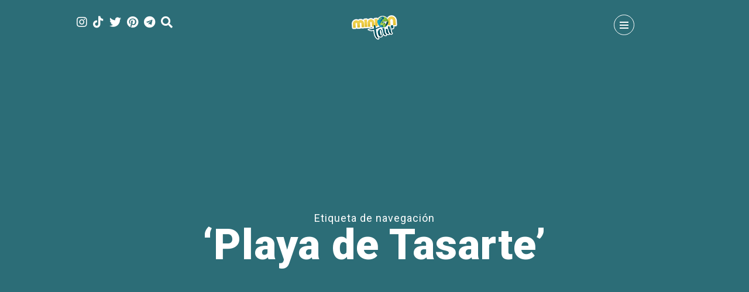

--- FILE ---
content_type: text/html; charset=UTF-8
request_url: https://www.miniontour.es/tag/playa-de-tasarte/
body_size: 50612
content:
<!DOCTYPE html>
<html lang="es">
<head>
<!-- Google -->
<meta name="google-site-verification" content="6riC6yt4kZmYlVNeD-M09sZpfZmIXvR24y5ej4AdIrU" />
<!-- End Google -->	
<!-- Global site tag (gtag.js) - Google Analytics -->
<script async src="https://www.googletagmanager.com/gtag/js?id=UA-108455631-1"></script>
<script>
window.dataLayer = window.dataLayer || [];
function gtag(){dataLayer.push(arguments);}
gtag('js', new Date());
gtag('config', 'UA-108455631-1');
</script> 
<!-- Global site tag (gtag.js) - Google Analytics -->
<script async src="https://www.googletagmanager.com/gtag/js?id=G-3XRPE5CM0F"></script>
<script>
window.dataLayer = window.dataLayer || [];
function gtag(){dataLayer.push(arguments);}
gtag('js', new Date());
gtag('config', 'G-3XRPE5CM0F');
</script>	
<!-- End Global site tag (gtag.js) - Google Analytics -->
<!-- Google Tag Manager 
<script>(function(w,d,s,l,i){w[l]=w[l]||[];w[l].push({'gtm.start':
new Date().getTime(),event:'gtm.js'});var f=d.getElementsByTagName(s)[0],
j=d.createElement(s),dl=l!='dataLayer'?'&l='+l:'';j.async=true;j.src=
'https://www.googletagmanager.com/gtm.js?id='+i+dl;f.parentNode.insertBefore(j,f);
})(window,document,'script','dataLayer','GTM-5JGPSPG');</script>
<!-- End Google Tag Manager -->
<!-- Google tag (gtag.js) MiniOnTour_2 - GA4 -->
<script async src="https://www.googletagmanager.com/gtag/js?id=G-TS3TGN1TZR"></script>
<script>
window.dataLayer = window.dataLayer || [];
function gtag(){dataLayer.push(arguments);}
gtag('js', new Date());
gtag('config', 'G-TS3TGN1TZR');
</script>
<meta charset="UTF-8">
<meta name="viewport" content="width=device-width, initial-scale=1.0">
<meta name='robots' content='index, follow, max-image-preview:large, max-snippet:-1, max-video-preview:-1' />
<!-- This site is optimized with the Yoast SEO plugin v26.8 - https://yoast.com/product/yoast-seo-wordpress/ -->
<title>Playa de Tasarte - MiniOnTour</title>
<link rel="canonical" href="https://www.miniontour.es/tag/playa-de-tasarte/" />
<meta property="og:locale" content="es_ES" />
<meta property="og:type" content="article" />
<meta property="og:title" content="Playa de Tasarte - MiniOnTour" />
<meta property="og:url" content="https://www.miniontour.es/tag/playa-de-tasarte/" />
<meta property="og:site_name" content="MiniOnTour" />
<meta property="og:image" content="https://www.miniontour.es/wp-content/uploads/2017/10/cropped-MiniOnTour_Portada.jpg" />
<meta property="og:image:width" content="1920" />
<meta property="og:image:height" content="800" />
<meta property="og:image:type" content="image/jpeg" />
<meta name="twitter:card" content="summary_large_image" />
<meta name="twitter:site" content="@MiniOnTourES" />
<!-- / Yoast SEO plugin. -->
<link rel='dns-prefetch' href='//fonts.googleapis.com' />
<link rel="alternate" type="application/rss+xml" title="MiniOnTour &raquo; Feed" href="https://www.miniontour.es/feed/" />
<link rel="alternate" type="application/rss+xml" title="MiniOnTour &raquo; Feed de los comentarios" href="https://www.miniontour.es/comments/feed/" />
<link rel="alternate" type="application/rss+xml" title="MiniOnTour &raquo; Etiqueta Playa de Tasarte del feed" href="https://www.miniontour.es/tag/playa-de-tasarte/feed/" />
<style id='wp-img-auto-sizes-contain-inline-css' type='text/css'>
img:is([sizes=auto i],[sizes^="auto," i]){contain-intrinsic-size:3000px 1500px}
/*# sourceURL=wp-img-auto-sizes-contain-inline-css */
</style>
<!-- <link rel='stylesheet' id='formidable-css' href='https://www.miniontour.es/wp-content/plugins/formidable/css/formidableforms.css?ver=114646' type='text/css' media='all' /> -->
<link rel="stylesheet" type="text/css" href="//www.miniontour.es/wp-content/cache/wpfc-minified/8x6jq8v9/huqnv.css" media="all"/>
<style id='wp-emoji-styles-inline-css' type='text/css'>
img.wp-smiley, img.emoji {
display: inline !important;
border: none !important;
box-shadow: none !important;
height: 1em !important;
width: 1em !important;
margin: 0 0.07em !important;
vertical-align: -0.1em !important;
background: none !important;
padding: 0 !important;
}
/*# sourceURL=wp-emoji-styles-inline-css */
</style>
<!-- <link rel='stylesheet' id='wp-block-library-css' href='https://www.miniontour.es/wp-includes/css/dist/block-library/style.min.css?ver=6.9' type='text/css' media='all' /> -->
<link rel="stylesheet" type="text/css" href="//www.miniontour.es/wp-content/cache/wpfc-minified/d67yskno/huqnv.css" media="all"/>
<style id='wp-block-library-theme-inline-css' type='text/css'>
.wp-block-audio :where(figcaption){color:#555;font-size:13px;text-align:center}.is-dark-theme .wp-block-audio :where(figcaption){color:#ffffffa6}.wp-block-audio{margin:0 0 1em}.wp-block-code{border:1px solid #ccc;border-radius:4px;font-family:Menlo,Consolas,monaco,monospace;padding:.8em 1em}.wp-block-embed :where(figcaption){color:#555;font-size:13px;text-align:center}.is-dark-theme .wp-block-embed :where(figcaption){color:#ffffffa6}.wp-block-embed{margin:0 0 1em}.blocks-gallery-caption{color:#555;font-size:13px;text-align:center}.is-dark-theme .blocks-gallery-caption{color:#ffffffa6}:root :where(.wp-block-image figcaption){color:#555;font-size:13px;text-align:center}.is-dark-theme :root :where(.wp-block-image figcaption){color:#ffffffa6}.wp-block-image{margin:0 0 1em}.wp-block-pullquote{border-bottom:4px solid;border-top:4px solid;color:currentColor;margin-bottom:1.75em}.wp-block-pullquote :where(cite),.wp-block-pullquote :where(footer),.wp-block-pullquote__citation{color:currentColor;font-size:.8125em;font-style:normal;text-transform:uppercase}.wp-block-quote{border-left:.25em solid;margin:0 0 1.75em;padding-left:1em}.wp-block-quote cite,.wp-block-quote footer{color:currentColor;font-size:.8125em;font-style:normal;position:relative}.wp-block-quote:where(.has-text-align-right){border-left:none;border-right:.25em solid;padding-left:0;padding-right:1em}.wp-block-quote:where(.has-text-align-center){border:none;padding-left:0}.wp-block-quote.is-large,.wp-block-quote.is-style-large,.wp-block-quote:where(.is-style-plain){border:none}.wp-block-search .wp-block-search__label{font-weight:700}.wp-block-search__button{border:1px solid #ccc;padding:.375em .625em}:where(.wp-block-group.has-background){padding:1.25em 2.375em}.wp-block-separator.has-css-opacity{opacity:.4}.wp-block-separator{border:none;border-bottom:2px solid;margin-left:auto;margin-right:auto}.wp-block-separator.has-alpha-channel-opacity{opacity:1}.wp-block-separator:not(.is-style-wide):not(.is-style-dots){width:100px}.wp-block-separator.has-background:not(.is-style-dots){border-bottom:none;height:1px}.wp-block-separator.has-background:not(.is-style-wide):not(.is-style-dots){height:2px}.wp-block-table{margin:0 0 1em}.wp-block-table td,.wp-block-table th{word-break:normal}.wp-block-table :where(figcaption){color:#555;font-size:13px;text-align:center}.is-dark-theme .wp-block-table :where(figcaption){color:#ffffffa6}.wp-block-video :where(figcaption){color:#555;font-size:13px;text-align:center}.is-dark-theme .wp-block-video :where(figcaption){color:#ffffffa6}.wp-block-video{margin:0 0 1em}:root :where(.wp-block-template-part.has-background){margin-bottom:0;margin-top:0;padding:1.25em 2.375em}
/*# sourceURL=/wp-includes/css/dist/block-library/theme.min.css */
</style>
<style id='classic-theme-styles-inline-css' type='text/css'>
/*! This file is auto-generated */
.wp-block-button__link{color:#fff;background-color:#32373c;border-radius:9999px;box-shadow:none;text-decoration:none;padding:calc(.667em + 2px) calc(1.333em + 2px);font-size:1.125em}.wp-block-file__button{background:#32373c;color:#fff;text-decoration:none}
/*# sourceURL=/wp-includes/css/classic-themes.min.css */
</style>
<style id='global-styles-inline-css' type='text/css'>
:root{--wp--preset--aspect-ratio--square: 1;--wp--preset--aspect-ratio--4-3: 4/3;--wp--preset--aspect-ratio--3-4: 3/4;--wp--preset--aspect-ratio--3-2: 3/2;--wp--preset--aspect-ratio--2-3: 2/3;--wp--preset--aspect-ratio--16-9: 16/9;--wp--preset--aspect-ratio--9-16: 9/16;--wp--preset--color--black: #000000;--wp--preset--color--cyan-bluish-gray: #abb8c3;--wp--preset--color--white: #ffffff;--wp--preset--color--pale-pink: #f78da7;--wp--preset--color--vivid-red: #cf2e2e;--wp--preset--color--luminous-vivid-orange: #ff6900;--wp--preset--color--luminous-vivid-amber: #fcb900;--wp--preset--color--light-green-cyan: #7bdcb5;--wp--preset--color--vivid-green-cyan: #00d084;--wp--preset--color--pale-cyan-blue: #8ed1fc;--wp--preset--color--vivid-cyan-blue: #0693e3;--wp--preset--color--vivid-purple: #9b51e0;--wp--preset--gradient--vivid-cyan-blue-to-vivid-purple: linear-gradient(135deg,rgb(6,147,227) 0%,rgb(155,81,224) 100%);--wp--preset--gradient--light-green-cyan-to-vivid-green-cyan: linear-gradient(135deg,rgb(122,220,180) 0%,rgb(0,208,130) 100%);--wp--preset--gradient--luminous-vivid-amber-to-luminous-vivid-orange: linear-gradient(135deg,rgb(252,185,0) 0%,rgb(255,105,0) 100%);--wp--preset--gradient--luminous-vivid-orange-to-vivid-red: linear-gradient(135deg,rgb(255,105,0) 0%,rgb(207,46,46) 100%);--wp--preset--gradient--very-light-gray-to-cyan-bluish-gray: linear-gradient(135deg,rgb(238,238,238) 0%,rgb(169,184,195) 100%);--wp--preset--gradient--cool-to-warm-spectrum: linear-gradient(135deg,rgb(74,234,220) 0%,rgb(151,120,209) 20%,rgb(207,42,186) 40%,rgb(238,44,130) 60%,rgb(251,105,98) 80%,rgb(254,248,76) 100%);--wp--preset--gradient--blush-light-purple: linear-gradient(135deg,rgb(255,206,236) 0%,rgb(152,150,240) 100%);--wp--preset--gradient--blush-bordeaux: linear-gradient(135deg,rgb(254,205,165) 0%,rgb(254,45,45) 50%,rgb(107,0,62) 100%);--wp--preset--gradient--luminous-dusk: linear-gradient(135deg,rgb(255,203,112) 0%,rgb(199,81,192) 50%,rgb(65,88,208) 100%);--wp--preset--gradient--pale-ocean: linear-gradient(135deg,rgb(255,245,203) 0%,rgb(182,227,212) 50%,rgb(51,167,181) 100%);--wp--preset--gradient--electric-grass: linear-gradient(135deg,rgb(202,248,128) 0%,rgb(113,206,126) 100%);--wp--preset--gradient--midnight: linear-gradient(135deg,rgb(2,3,129) 0%,rgb(40,116,252) 100%);--wp--preset--font-size--small: 13px;--wp--preset--font-size--medium: 20px;--wp--preset--font-size--large: 36px;--wp--preset--font-size--x-large: 42px;--wp--preset--spacing--20: 0.44rem;--wp--preset--spacing--30: 0.67rem;--wp--preset--spacing--40: 1rem;--wp--preset--spacing--50: 1.5rem;--wp--preset--spacing--60: 2.25rem;--wp--preset--spacing--70: 3.38rem;--wp--preset--spacing--80: 5.06rem;--wp--preset--shadow--natural: 6px 6px 9px rgba(0, 0, 0, 0.2);--wp--preset--shadow--deep: 12px 12px 50px rgba(0, 0, 0, 0.4);--wp--preset--shadow--sharp: 6px 6px 0px rgba(0, 0, 0, 0.2);--wp--preset--shadow--outlined: 6px 6px 0px -3px rgb(255, 255, 255), 6px 6px rgb(0, 0, 0);--wp--preset--shadow--crisp: 6px 6px 0px rgb(0, 0, 0);}:where(.is-layout-flex){gap: 0.5em;}:where(.is-layout-grid){gap: 0.5em;}body .is-layout-flex{display: flex;}.is-layout-flex{flex-wrap: wrap;align-items: center;}.is-layout-flex > :is(*, div){margin: 0;}body .is-layout-grid{display: grid;}.is-layout-grid > :is(*, div){margin: 0;}:where(.wp-block-columns.is-layout-flex){gap: 2em;}:where(.wp-block-columns.is-layout-grid){gap: 2em;}:where(.wp-block-post-template.is-layout-flex){gap: 1.25em;}:where(.wp-block-post-template.is-layout-grid){gap: 1.25em;}.has-black-color{color: var(--wp--preset--color--black) !important;}.has-cyan-bluish-gray-color{color: var(--wp--preset--color--cyan-bluish-gray) !important;}.has-white-color{color: var(--wp--preset--color--white) !important;}.has-pale-pink-color{color: var(--wp--preset--color--pale-pink) !important;}.has-vivid-red-color{color: var(--wp--preset--color--vivid-red) !important;}.has-luminous-vivid-orange-color{color: var(--wp--preset--color--luminous-vivid-orange) !important;}.has-luminous-vivid-amber-color{color: var(--wp--preset--color--luminous-vivid-amber) !important;}.has-light-green-cyan-color{color: var(--wp--preset--color--light-green-cyan) !important;}.has-vivid-green-cyan-color{color: var(--wp--preset--color--vivid-green-cyan) !important;}.has-pale-cyan-blue-color{color: var(--wp--preset--color--pale-cyan-blue) !important;}.has-vivid-cyan-blue-color{color: var(--wp--preset--color--vivid-cyan-blue) !important;}.has-vivid-purple-color{color: var(--wp--preset--color--vivid-purple) !important;}.has-black-background-color{background-color: var(--wp--preset--color--black) !important;}.has-cyan-bluish-gray-background-color{background-color: var(--wp--preset--color--cyan-bluish-gray) !important;}.has-white-background-color{background-color: var(--wp--preset--color--white) !important;}.has-pale-pink-background-color{background-color: var(--wp--preset--color--pale-pink) !important;}.has-vivid-red-background-color{background-color: var(--wp--preset--color--vivid-red) !important;}.has-luminous-vivid-orange-background-color{background-color: var(--wp--preset--color--luminous-vivid-orange) !important;}.has-luminous-vivid-amber-background-color{background-color: var(--wp--preset--color--luminous-vivid-amber) !important;}.has-light-green-cyan-background-color{background-color: var(--wp--preset--color--light-green-cyan) !important;}.has-vivid-green-cyan-background-color{background-color: var(--wp--preset--color--vivid-green-cyan) !important;}.has-pale-cyan-blue-background-color{background-color: var(--wp--preset--color--pale-cyan-blue) !important;}.has-vivid-cyan-blue-background-color{background-color: var(--wp--preset--color--vivid-cyan-blue) !important;}.has-vivid-purple-background-color{background-color: var(--wp--preset--color--vivid-purple) !important;}.has-black-border-color{border-color: var(--wp--preset--color--black) !important;}.has-cyan-bluish-gray-border-color{border-color: var(--wp--preset--color--cyan-bluish-gray) !important;}.has-white-border-color{border-color: var(--wp--preset--color--white) !important;}.has-pale-pink-border-color{border-color: var(--wp--preset--color--pale-pink) !important;}.has-vivid-red-border-color{border-color: var(--wp--preset--color--vivid-red) !important;}.has-luminous-vivid-orange-border-color{border-color: var(--wp--preset--color--luminous-vivid-orange) !important;}.has-luminous-vivid-amber-border-color{border-color: var(--wp--preset--color--luminous-vivid-amber) !important;}.has-light-green-cyan-border-color{border-color: var(--wp--preset--color--light-green-cyan) !important;}.has-vivid-green-cyan-border-color{border-color: var(--wp--preset--color--vivid-green-cyan) !important;}.has-pale-cyan-blue-border-color{border-color: var(--wp--preset--color--pale-cyan-blue) !important;}.has-vivid-cyan-blue-border-color{border-color: var(--wp--preset--color--vivid-cyan-blue) !important;}.has-vivid-purple-border-color{border-color: var(--wp--preset--color--vivid-purple) !important;}.has-vivid-cyan-blue-to-vivid-purple-gradient-background{background: var(--wp--preset--gradient--vivid-cyan-blue-to-vivid-purple) !important;}.has-light-green-cyan-to-vivid-green-cyan-gradient-background{background: var(--wp--preset--gradient--light-green-cyan-to-vivid-green-cyan) !important;}.has-luminous-vivid-amber-to-luminous-vivid-orange-gradient-background{background: var(--wp--preset--gradient--luminous-vivid-amber-to-luminous-vivid-orange) !important;}.has-luminous-vivid-orange-to-vivid-red-gradient-background{background: var(--wp--preset--gradient--luminous-vivid-orange-to-vivid-red) !important;}.has-very-light-gray-to-cyan-bluish-gray-gradient-background{background: var(--wp--preset--gradient--very-light-gray-to-cyan-bluish-gray) !important;}.has-cool-to-warm-spectrum-gradient-background{background: var(--wp--preset--gradient--cool-to-warm-spectrum) !important;}.has-blush-light-purple-gradient-background{background: var(--wp--preset--gradient--blush-light-purple) !important;}.has-blush-bordeaux-gradient-background{background: var(--wp--preset--gradient--blush-bordeaux) !important;}.has-luminous-dusk-gradient-background{background: var(--wp--preset--gradient--luminous-dusk) !important;}.has-pale-ocean-gradient-background{background: var(--wp--preset--gradient--pale-ocean) !important;}.has-electric-grass-gradient-background{background: var(--wp--preset--gradient--electric-grass) !important;}.has-midnight-gradient-background{background: var(--wp--preset--gradient--midnight) !important;}.has-small-font-size{font-size: var(--wp--preset--font-size--small) !important;}.has-medium-font-size{font-size: var(--wp--preset--font-size--medium) !important;}.has-large-font-size{font-size: var(--wp--preset--font-size--large) !important;}.has-x-large-font-size{font-size: var(--wp--preset--font-size--x-large) !important;}
:where(.wp-block-post-template.is-layout-flex){gap: 1.25em;}:where(.wp-block-post-template.is-layout-grid){gap: 1.25em;}
:where(.wp-block-term-template.is-layout-flex){gap: 1.25em;}:where(.wp-block-term-template.is-layout-grid){gap: 1.25em;}
:where(.wp-block-columns.is-layout-flex){gap: 2em;}:where(.wp-block-columns.is-layout-grid){gap: 2em;}
:root :where(.wp-block-pullquote){font-size: 1.5em;line-height: 1.6;}
/*# sourceURL=global-styles-inline-css */
</style>
<!-- <link rel='stylesheet' id='wpsm_infobox_bootstrap-front-css' href='https://www.miniontour.es/wp-content/plugins/info-box/assets/css/bootstrap-front.css?ver=6.9' type='text/css' media='all' /> -->
<!-- <link rel='stylesheet' id='category-sticky-post-css' href='https://www.miniontour.es/wp-content/plugins/category-sticky-post/css/plugin.css?ver=6.9' type='text/css' media='all' /> -->
<link rel="stylesheet" type="text/css" href="//www.miniontour.es/wp-content/cache/wpfc-minified/e76fcha6/huuyc.css" media="all"/>
<link rel='stylesheet' id='mira-fonts-css' href='//fonts.googleapis.com/css?family=Amiko%3A400%2C700%2C400italic%2C700italic%7CRoboto%3A300%2C400%2C500%2C700%2C800%2C900%2C300italic%2C400italic%2C700italic%2C900italic%26display%3Dswap' type='text/css' media='all' />
<!-- <link rel='stylesheet' id='bootstrap-css' href='https://www.miniontour.es/wp-content/themes/mira2024/css/bootstrap/css/bootstrap.min.css' type='text/css' media='all' /> -->
<!-- <link rel='stylesheet' id='font-awesome1-css' href='https://www.miniontour.es/wp-content/themes/mira2024/css/fontawesome/css/all.min.css' type='text/css' media='all' /> -->
<!-- <link rel='stylesheet' id='mira-style-css' href='https://www.miniontour.es/wp-content/themes/mira2024/style.css' type='text/css' media='all' /> -->
<link rel="stylesheet" type="text/css" href="//www.miniontour.es/wp-content/cache/wpfc-minified/esyo75ku/huqnv.css" media="all"/>
<style id='mira-style-inline-css' type='text/css'>
body{font-family: Amiko;font-size: 18px;}h1, h2, h3, h4, h5, h6, blockquote cite, .logo-txt, .menu-nav, .modal-tags a, .post-category, .post-meta, .prev-next, .copyright, .view-more, .submit, #submit-contact, .comment-author span, .display-post-date, #infinite-handle span, .page-links, .post-meta-style2, .post-category-style2, .meta-date-style3{ font-family:Roboto, sans-serif; }a, p a, a:hover, .item-content-bkg .post-title a:hover, .post-category a:hover, .widget ul li a:hover, .tagcloud a:hover, .post-title a:hover, .meta-category a, .post-single-meta li a:hover, .author-single-page h4 a:hover, .comment-reply-link:hover{color:#2c6d77;}.post-category a:hover, .current-page, .page-numbers:hover, .nav-page a:hover, .tagcloud a:hover, .meta-category a, #infinite-handle span:hover, .page-links a:hover{border:1px solid #2c6d77;}p a{border-bottom:1px solid #2c6d77;}.meta-category a:hover, .submit:hover, #submit-contact:hover, .view-more a:after, .topSingleWrap3, .item-holder:hover .item-img-style2:after{background:#2c6d77;}.submit:hover, #submit-contact:hover{border:2px solid #2c6d77;}@media (min-width: 768px) and (max-width: 979px) {.menu-nav-2{background:#2c6d77;}} @media (max-width: 767px) { .menu-nav-2{background:#2c6d77;} }h2{font-size:28px;}h3{font-size:24px;}h4{font-size:22px;}h5{font-size:18px;}.topHomeBkg, .nav-bkg, .modal, .mask-nav-1, .mask-nav-2{background-color:#2c6d77;}.menu-nav li:hover > a, .menu-nav li.current-menu-item > a{color:#000000;}.menu-nav-2 > li:hover > a:before, .menu-nav-2 li.current-menu-item > a:before{background:#000000;}
/*# sourceURL=mira-style-inline-css */
</style>
<script src='//www.miniontour.es/wp-content/cache/wpfc-minified/l114roi6/huqnv.js' type="text/javascript"></script>
<!-- <script type="text/javascript" src="https://www.miniontour.es/wp-content/plugins/jquery-updater/js/jquery-4.0.0.min.js?ver=4.0.0" id="jquery-core-js"></script> -->
<!-- <script type="text/javascript" src="https://www.miniontour.es/wp-content/plugins/jquery-updater/js/jquery-migrate-3.6.0.min.js?ver=3.6.0" id="jquery-migrate-js"></script> -->
<link rel="https://api.w.org/" href="https://www.miniontour.es/wp-json/" /><link rel="alternate" title="JSON" type="application/json" href="https://www.miniontour.es/wp-json/wp/v2/tags/659" /><link rel="EditURI" type="application/rsd+xml" title="RSD" href="https://www.miniontour.es/xmlrpc.php?rsd" />
<meta name="generator" content="WordPress 6.9" />
<meta name="generator" content="Elementor 3.34.2; features: e_font_icon_svg, additional_custom_breakpoints; settings: css_print_method-external, google_font-enabled, font_display-swap">
<style>
.e-con.e-parent:nth-of-type(n+4):not(.e-lazyloaded):not(.e-no-lazyload),
.e-con.e-parent:nth-of-type(n+4):not(.e-lazyloaded):not(.e-no-lazyload) * {
background-image: none !important;
}
@media screen and (max-height: 1024px) {
.e-con.e-parent:nth-of-type(n+3):not(.e-lazyloaded):not(.e-no-lazyload),
.e-con.e-parent:nth-of-type(n+3):not(.e-lazyloaded):not(.e-no-lazyload) * {
background-image: none !important;
}
}
@media screen and (max-height: 640px) {
.e-con.e-parent:nth-of-type(n+2):not(.e-lazyloaded):not(.e-no-lazyload),
.e-con.e-parent:nth-of-type(n+2):not(.e-lazyloaded):not(.e-no-lazyload) * {
background-image: none !important;
}
}
</style>
<script>
(function (s, t, a, y, twenty, two) {
s.Stay22 = s.Stay22 || {};
// Just fill out your configs here
s.Stay22.params = {
aid: "miniontour",
excludes: ["getyourguide"],
};
// Leave this part as-is;
twenty = t.createElement(a);
two = t.getElementsByTagName(a)[0];
twenty.async = 1;
twenty.src = y;
two.parentNode.insertBefore(twenty, two);
})(window, document, "script", "https://scripts.stay22.com/letmeallez.js");
</script><link rel="icon" href="https://www.miniontour.es/wp-content/uploads/2017/11/cropped-miniontour-32x32.png" sizes="32x32" />
<link rel="icon" href="https://www.miniontour.es/wp-content/uploads/2017/11/cropped-miniontour-192x192.png" sizes="192x192" />
<link rel="apple-touch-icon" href="https://www.miniontour.es/wp-content/uploads/2017/11/cropped-miniontour-180x180.png" />
<meta name="msapplication-TileImage" content="https://www.miniontour.es/wp-content/uploads/2017/11/cropped-miniontour-270x270.png" />
<style type="text/css" id="wp-custom-css">
p {text-align:justify;}
.display-post-title{font-size:15px; font-family:"Roboto"}
.display-post-date {
color: #000000;
}
.display-post-title {
font-size: 13px;
}
/*oculta scroll horizontal*/
html {overflow-x:hidden;}
.rowSearch{ display: none; }
.navigation {
/* IMPORTANTE */
text-align: center;
padding-top: 10px;
padding-bottom: 10px;
width: 100%;
margin: auto;
background-color: #f2f2f2;
border-bottom-style: dotted;
border-color: #2d6d77;
}
.navigation li a,
.navigation li a:hover,
.navigation li.active a,
.navigation li.disabled {
color: #fff;
text-decoration:none;
}
.navigation ul{
margin-top: 10px;
margin-left: 0px;
margin-bottom: 10px;
}
.navigation li {
color: #2d6d77;
display: inline;
}
.navigation li a,
.navigation li a:hover,
.navigation li.active a,
.navigation li.disabled {
background-color: #2d6d77;
border-radius: 19em;
cursor: pointer;
padding: 12px;
padding: 0.75rem;
}
.navigation li a:hover,
.navigation li.active a {
background-color: #f0ce4b;
color: #000;
}
.envira-gallery-wrap .envira-gallery-public.envira-gallery-css-animations .envira-gallery-item img {
opacity: 1 !important;
}
.control-label {
color: #2d6d77;
font-size: 18px;
}
.caldera-forms-consent-field-agreement {
font-size: 14px;
}
.caldera-forms-consent-field-linked_text {
font-size: 14px;
}
.navigation li a, .navigation li a:hover, .navigation li.active a, .navigation li.disabled {
margin-right: 2px;
margin-left: 2px;
}
.botonmc {
display: block;
width: 100%;
border: 1px solid #2d6d77;
background-color: #2d6d77;
color: white;
padding: 4px 4px;
font-size: 16px;
cursor: pointer;
text-align: center;
-moz-border-radius: 90px;
-webkit-border-radius:90px;
padding: 12px;
}
.botonmc:hover {
border: 1px solid #2d6d77;
background-color: white;
color: #2d6d77;;
}
/**** MIRA HIJO **********/
.item-holder{height:600px;min-height:600px;float:left;display:block;overflow:hidden;position:relative;width:50%;}
.item-holder-related{float:left;display:block;overflow:hidden;position:relative;width:33.333%;}
.item-content-bkg{width:100%;height:100%;overflow:hidden;}
.item-img{background-position:center center;background-repeat:no-repeat;background-size:cover;display:block;height:100%;position:relative;width:100%;}
.item-content-bkg .item-img{-webkit-transform:scale(1.1, 1.1);-ms-transform:scale(1.1, 1.1);transform:scale(1.1, 1.1);-webkit-backface-visibility:hidden;-webkit-transition:transform 0.5s ease-in-out 0s;-moz-transition:transform 0.5s ease-in-out 0s;-o-transition:transform 0.5s ease-in-out 0s;-ms-transition:transform 0.5s ease-in-out 0s;transition:transform 0.5s ease-in-out 0s;}
.item-content-bkg:hover .item-img{-webkit-transform:scale(1, 1);-ms-transform:scale(1, 1);transform:scale(1, 1);}
.item-img:after{content:'';background:rgba(0,0,0,0.2);width:100%;height:100%;position:absolute;top:0;left:0;}
.item-holder:hover .item-img:after{background:rgba(0,0,0,0.5);}
.item-holder-related:hover .item-img:after{background:rgba(0,0,0,0.5);}
#header-1, .top-header{padding:25px 0px 10px;position:fixed;left:0;top:0;width:100%;z-index:100;}
.nav-up{top:-200px !important;}
#header-1 .search-social, #header-1 .logo{opacity:1;}
#header-1.is-active{background:none;}
#header-1.is-active .search-social, #header-1.is-active .logo{opacity:0;}
.logo-1, .search-social, .nav-button-holder{width:33.3333%;}
.logo-1, .search-social, .nav-button-holder{float:left;vertical-align:top;text-align:center;}
.logo-1{padding-top:0px;}
.logo-1 img{margin:0 auto;}
.logo-txt{font-size:20px;}
.logo-txt a{color:#ffffff;}
.big-title, .nothing-found{color:#2d6d77;text-transform:uppercase;font-weight:900;font-size:54px;margin-bottom:42px;}
.post-title a{color:#2d6d77;}
.post-meta-static li{color:#2d6d77;font-weight:900;}
.meta-info-below .post-meta li, .meta-info-below .post-single-meta li a{color:#000000;font-weight:900;}
.meta-info-below .post-category a{border:1px solid #2d6d77;color:#2d6d77;}
.meta-info-below .post-category a:hover{border:1px solid #2d6d77;color:#ffffff;background:#2d6d77;}
.meta-info-below h1{font-size:54px;font-weight:900;line-height:1;color:#2d6d77;}
.item-content-bkg .post-title{font-weight:900;line-height:1.2;}
.item-content-bkg .post-title a{color:#ffffff;}
.item-content-bkg .post-title a:hover{color:#ffffff;}
.copyright{width:50%;float:left;color:#2d6d77;font-size:14px;text-transform:uppercase;}
.footer-social li, .author-social li, .get-social li{display:inline-block;list-style:none;margin-left:10px;font-size:24px;}
.search-social li{display:inline-block;font-size:20px;margin-left:10px;text-align:center;}
.search-social li:first-child{margin-left:0;}
.search-social a, .search-btn{color:#ffffff;}
.search-btn{cursor:pointer;}
.search-social a {color:#ffffff;}
.get-social li a{color:#2d6d77;}
.search-social a.social-telegram:hover, .get-social li a.social-telegram:hover{color:#0088cc !important;}
.search-social a.social-tiktok:hover, .get-social li a.social-tiktok:hover{color:#000000 !important;}
.search-social a.social-twitter:hover, .get-social li a.social-twitter:hover{color:#29C5F6 !important;}
.search-social a.social-facebook:hover, .get-social li a.social-facebook:hover{color:#6788CE !important;}
.search-social a.social-gplus:hover, .get-social li a.social-gplus:hover{color:#E75C3C !important;}
.search-social a.social-linkedin:hover, .get-social li a.social-linkedin:hover{color:#3A9BDC !important;}
.search-social a.social-pinterest:hover, .get-social li a.social-pinterest:hover{color:#FE4445 !important;}
.search-social a.social-youtube:hover, .get-social li a.social-youtube:hover{color:#E34040 !important;}
.search-social a.social-vimeo:hover, .get-social li a.social-vimeo:hover{color:#44BBFF !important;}
.search-social a.social-instagram:hover, .get-social li a.social-instagram:hover{color:#AA8062 !important;}
.search-social a.social-dribbble:hover, .get-social li a.social-dribbble:hover{color:#ED4F8C !important;}
.search-social a.social-skype:hover, .get-social li a.social-skype:hover{color:#24B4F0 !important;}
.menu-nav-1 li{font-size:24px;font-weight:900;text-transform:uppercase;letter-spacing:8px;padding-top:28px;list-style:none;opacity:0;-webkit-transform:translateY(-30px);-ms-transform:translateY(-30px);transform:translateY(-30px);-webkit-transition:all 1s cubic-bezier(0.25, 1, 0.35, 1) 0s;-moz-transition:all 1s cubic-bezier(0.25, 1, 0.35, 1) 0s;-o-transition:all 1s cubic-bezier(0.25, 1, 0.35, 1) 0s;-ms-transition:all 1s cubic-bezier(0.25, 1, 0.35, 1) 0s;transition:all 1s cubic-bezier(0.25, 1, 0.35, 1) 0s;}
.widgettitle{color:#2d6d77;font-size:12px;letter-spacing:2px;margin-bottom:24px;padding-top:8px;font-weight:bold;text-transform:uppercase;text-align:left;}
.comm-title .section-title{margin-top:25px;color:#2d6d77;font-weight:700;font-size:28px;text-align:center;}
.comm-title-related .section-title-related{margin-top:34px;color:#2d6d77;font-weight:700;font-size:18px;}
.topSingleHolder{width:100%;z-index:1;}
.topSingleHolder h1{margin:8px 0;}
.topSingleBkg{height:500px;}
.topSingleBkg .topHomeHolder{top:50%;-ms-transform:translateY(-50%);-webkit-transform:translateY(-50%);-moz-transform:translateY(-50%);-o-transform:translateY(-50%);transform:translateY(-50%);}
.topSingleBkg:after{content:'';background:rgba(0,0,0,0);width:100%;height:100%;position:absolute;top:0;left:0;}
#header-2{padding-bottom:12px;padding-left:15px;padding-right:15px;}
.logo-2{float:left;margin-top:6px;}
.search-social-2{float:right;width:auto;text-align:right;line-height:1;margin-top:12px;}
.nav-holder-2{float:right;margin-right:54px;}
.menu-nav-2{margin-left:0;font-size:0;margin-bottom:0;}
.menu-nav-2 li{display:inline-block;position:relative;margin-left:28px;font-size:12px;font-weight:900;text-transform:uppercase;letter-spacing:2px;}
.menu-nav-2 li:first-child{margin-left:0px;}
.menu-nav-2 li a{color:#ffffff;padding:12px 0 24px 0;}
.menu-nav-2 li:hover > a, .menu-nav-2 li.current-menu-item > a{color:#2d6d77;}
.menu-nav-2 li:hover > a:before, .menu-nav-2 li.current-menu-item > a:before{content:"";display:block;height:2px;width:100%;background:#ffffff;bottom:18px;position:absolute;}
.menu-nav-2 > li.menu-item-has-children > a:after{margin-left:3px;font-size:14px;color:#2d6d77;vertical-align:top;}
.menu-nav-2 ul{display:none;margin:0;padding:0;width:180px;position:absolute;top:48px;left:0;text-align:left;background:#ffffff;border:1px solid #f2f2f2;z-index:3;}
.menu-nav-2 ul li{display:block;background:none;margin:0;font-size:11px;line-height:1.5;}
.menu-nav-2 ul li a{display:block;padding:14px 10px;color:#454545;border-bottom:1px solid #f2f2f2 !important;}
.menu-nav-2 ul li:last-child > a{border:none;}
.menu-nav-2 ul li a:hover, .menu-nav-2 li:hover ul li a:hover{text-decoration:none;color:#454545;background:#f9f9f9;}
.menu-nav-2 ul li:hover > a:before, .menu-nav-2 ul li.current-menu-item > a:before{display:none;}
.menu-nav-2 li:hover > ul{display:block;}
.menu-nav-2 li ul ul{left:100%;top:0px;}
.navbar-toggle{float:none;margin:0 auto;background:none;border:1px solid #ffffff;width:35px;height:35px;line-height:35px;border-radius:50%;padding:0;}
.navbar-collapse{box-shadow:none;}
.topHomeBkg{background-position:center center;background-repeat:no-repeat;background-size:cover;display:block;min-height:800px;position:relative;width:100%;}
@media (min-width:768px) and (max-width:979px){
.logo-1, .search-social, .nav-button-holder{width:33.3333%;}
.topHomeBkg{background: none;background-position:center center;}
.logo-1, .search-social, .nav-button-holder{float:left;vertical-align:top;text-align:center;}
.logo-1{padding-top:6px;}
.logo-1 img{margin:0 auto;}
.logo-txt{font-size:42px;}
.logo-txt a{color:#ffffff;}
}
@media (max-width:767px){
.logo-1, .search-social, .nav-button-holder{width:20%;}
.search-social{width:60%;}
//.topHomeBkg{background: none;background-position:center center;}
.logo-1, .search-social {float:left;vertical-align:top;text-align:center;}
.logo-1{padding-top:0px;}
.logo-1 img{margin:0 auto;}
.logo-txt{font-size:42px;}
.logo-txt a{color:#ffffff;}
.nav-button-holder {float:left;vertical-align:top;text-align:right;padding-right:15px;}
}
@media (min-width:768px) and (max-width:979px){
.item-holder {height:700px;min-height: 700px;}
.item-holder-related {}
.topSingleBkg {height: 700px;min-height: 700px;}
.topHomeBkg {height: 700px;min-height: 700px;}
}
@media (max-width:767px)
{
.item-content-bkg{width:100%;height:100%;overflow:hidden;}
.item-holder {height: 350px;min-height: 350px;}
.item-holder-related {}
.topSingleBkg {height: 350px;min-height: 350px;}
.topHomeBkg {height: 350px;min-height: 350px;}
}
@media (min-width:641px) and (max-width:767px)
{
#jp-relatedposts .jp-relatedposts-items .jp-relatedposts-post:nth-child(4), #jp-relatedposts .jp-relatedposts-items-visual .jp-relatedposts-post:nth-child(4) {
clear: both !important;
}
#jp-relatedposts .jp-relatedposts-items .jp-relatedposts-post:nth-child(3n+6), #jp-relatedposts .jp-relatedposts-items-visual .jp-relatedposts-post:nth-child(3n+6) {
clear: none !important;
}
@media (min-width:980px) and (max-width:1200px){
.topHomeBkg{background: none;background-position:center center;}
//.topHomeImg .topHomeHolder, .topSingleBkg .topHomeHolder, .topArchiveBkg .topHomeHolder, .topCustomPageBkg .topHomeHolder{top:50%;-ms-transform:translateY(-50%);-webkit-transform:translateY(-50%);-moz-transform:translateY(-50%);-o-transform:translateY(-50%);transform:translateY(-50%);}
.topArchiveBkg, .topCustomPageBkg{height:320px;}
.topHomeImg{height:375px;background-attachment:scroll;padding-top:75px;}
.topSingleBkg{height:500px;}
.layout-4 .item-holder, .layout-41 .item-holder, .layout-24-1 .item-holder, .layout-24-2 .item-holder{width:25%;}
.layout-4 .post-title, .layout-41 .post-title, .layout-24-1 .post-title, .layout-24-2 .post-title{font-size:24px;}
.item-content-bkg:hover .post-content{top:60%;}
.layout-41 .item-holder:nth-of-type(5n+5) .item-content-bkg:hover .post-content, .layout-31 .item-holder:nth-of-type(4n+4) .item-content-bkg:hover .post-content, .layout-24-2 .item-holder:nth-of-type(6n+1) .item-content-bkg:hover .post-content, .layout-24-2 .item-holder:nth-of-type(6n+6) .item-content-bkg:hover .post-content, .layout-24-1 .item-holder:nth-of-type(6n+1) .item-content-bkg:hover .post-content, .layout-24-1 .item-holder:nth-of-type(6n+2) .item-content-bkg:hover .post-content{top:55%;}
.layout-1 .item-holder .item-content-bkg:hover .post-content, .layout-2 .item-holder .item-content-bkg:hover .post-content, .layout-21 .item-holder .item-content-bkg:hover .post-content, .layout-12 .item-holder .item-content-bkg:hover .post-content{top:50%;}
}
.grecaptcha-badge {opacity:0}
.navigation {
/* IMPORTANTE */
text-align: center;
padding-top: 10px;
padding-bottom: 10px;
width: 100%;
margin: auto;
background-color: #f2f2f2;
border-bottom-style: dotted;
border-color: #2d6d77;
}
.navigation li a,
.navigation li a:hover,
.navigation li.active a,
.navigation li.disabled {
color: #fff;
text-decoration:none;
}
.navigation ul{
margin-top: 10px;
margin-left: 0px;
margin-bottom: 10px;
}
.navigation li {
color: #2d6d77;
display: inline;
}
.navigation li a,
.navigation li a:hover,
.navigation li.active a,
.navigation li.disabled {
background-color: #2d6d77;
border-radius: 19em;
cursor: pointer;
padding: 12px;
padding: 0.75rem;
}
.navigation li a:hover,
.navigation li.active a {
background-color: #f0ce4b;
color: #000;
}
.envira-gallery-wrap .envira-gallery-public.envira-gallery-css-animations .envira-gallery-item img {
opacity: 1 !important;
}
/* Deshabilitar Últimas entradas, categorías y etiquetas del buscador */
.rowSearch{ display: none; }
/* Entradas relacionadas */
/* Espacio letras menú */
.menu-nav-1 li {
letter-spacing: 3px;
}		</style>
<style id="kirki-inline-styles"></style>  
</head>
<body class="archive tag tag-playa-de-tasarte tag-659 wp-custom-logo wp-embed-responsive wp-theme-mira2024 elementor-default elementor-kit-25439" itemscope="itemscope" itemtype="https://schema.org/WPHeader">
<div class="mask-nav-1">
<nav id="nav-holder" class="nav-holder-1" itemscope="itemscope" itemtype="https://schema.org/SiteNavigationElement">
<ul id="menu-principal" class="menu-nav menu-nav-1"><li id="menu-item-790" class="menu-item menu-item-type-custom menu-item-object-custom menu-item-home menu-item-790"><a href="https://www.miniontour.es">MiniOnTour</a></li>
<li id="menu-item-1090" class="menu-item menu-item-type-taxonomy menu-item-object-category menu-item-has-children menu-item-1090"><a href="https://www.miniontour.es/category/espana/">España</a>
<ul class="sub-menu">
<li id="menu-item-7216" class="menu-item menu-item-type-taxonomy menu-item-object-category menu-item-7216"><a href="https://www.miniontour.es/category/espana/andalucia/">Andalucía</a></li>
<li id="menu-item-7222" class="menu-item menu-item-type-taxonomy menu-item-object-category menu-item-7222"><a href="https://www.miniontour.es/category/espana/aragon/">Aragón</a></li>
<li id="menu-item-7205" class="menu-item menu-item-type-taxonomy menu-item-object-category menu-item-7205"><a href="https://www.miniontour.es/category/espana/canarias/">Canarias</a></li>
<li id="menu-item-7208" class="menu-item menu-item-type-taxonomy menu-item-object-category menu-item-7208"><a href="https://www.miniontour.es/category/espana/castillalamancha/">Castilla-La Mancha</a></li>
<li id="menu-item-7207" class="menu-item menu-item-type-taxonomy menu-item-object-category menu-item-7207"><a href="https://www.miniontour.es/category/espana/castilla-y-leon/">Castilla y León</a></li>
<li id="menu-item-7223" class="menu-item menu-item-type-taxonomy menu-item-object-category menu-item-7223"><a href="https://www.miniontour.es/category/espana/cataluna/">Cataluña</a></li>
<li id="menu-item-7215" class="menu-item menu-item-type-taxonomy menu-item-object-category menu-item-7215"><a href="https://www.miniontour.es/category/espana/comunidad-de-madrid/">Comunidad de Madrid</a></li>
<li id="menu-item-7224" class="menu-item menu-item-type-taxonomy menu-item-object-category menu-item-7224"><a href="https://www.miniontour.es/category/espana/comunidadvalenciana/">Comunidad Valenciana</a></li>
<li id="menu-item-7225" class="menu-item menu-item-type-taxonomy menu-item-object-category menu-item-7225"><a href="https://www.miniontour.es/category/espana/extremadura/">Extremadura</a></li>
<li id="menu-item-7210" class="menu-item menu-item-type-taxonomy menu-item-object-category menu-item-7210"><a href="https://www.miniontour.es/category/espana/galicia/">Galicia</a></li>
<li id="menu-item-29389" class="menu-item menu-item-type-taxonomy menu-item-object-category menu-item-29389"><a href="https://www.miniontour.es/category/espana/islas-baleares/">Islas Baleares</a></li>
<li id="menu-item-7226" class="menu-item menu-item-type-taxonomy menu-item-object-category menu-item-7226"><a href="https://www.miniontour.es/category/espana/la-rioja/">La Rioja</a></li>
<li id="menu-item-7263" class="menu-item menu-item-type-taxonomy menu-item-object-category menu-item-7263"><a href="https://www.miniontour.es/category/espana/navarra/">Navarra</a></li>
<li id="menu-item-27166" class="menu-item menu-item-type-taxonomy menu-item-object-category menu-item-27166"><a href="https://www.miniontour.es/category/espana/pais-vasco/">País Vasco</a></li>
<li id="menu-item-18623" class="menu-item menu-item-type-taxonomy menu-item-object-category menu-item-18623"><a href="https://www.miniontour.es/category/espana/principado-de-asturias/">Principado de Asturias</a></li>
<li id="menu-item-7264" class="menu-item menu-item-type-taxonomy menu-item-object-category menu-item-7264"><a href="https://www.miniontour.es/category/espana/region-de-murcia/">Región de Murcia</a></li>
</ul>
</li>
<li id="menu-item-8113" class="menu-item menu-item-type-taxonomy menu-item-object-category menu-item-has-children menu-item-8113"><a href="https://www.miniontour.es/category/espana-vaciada/">España Vaciada</a>
<ul class="sub-menu">
<li id="menu-item-8304" class="menu-item menu-item-type-post_type menu-item-object-post menu-item-8304"><a href="https://www.miniontour.es/viajes-espana-vaciada/">¿Por qué la España Vaciada?</a></li>
<li id="menu-item-8114" class="menu-item menu-item-type-taxonomy menu-item-object-category menu-item-8114"><a href="https://www.miniontour.es/category/espana-vaciada/">Rincones molones</a></li>
</ul>
</li>
<li id="menu-item-1093" class="menu-item menu-item-type-taxonomy menu-item-object-category menu-item-has-children menu-item-1093"><a href="https://www.miniontour.es/category/europa/">Europa</a>
<ul class="sub-menu">
<li id="menu-item-28606" class="menu-item menu-item-type-taxonomy menu-item-object-category menu-item-28606"><a href="https://www.miniontour.es/category/europa/albania/">Albania</a></li>
<li id="menu-item-4387" class="menu-item menu-item-type-taxonomy menu-item-object-category menu-item-4387"><a href="https://www.miniontour.es/category/europa/andorra/">Andorra</a></li>
<li id="menu-item-1756" class="menu-item menu-item-type-taxonomy menu-item-object-category menu-item-1756"><a href="https://www.miniontour.es/category/europa/bulgaria/">Bulgaria</a></li>
<li id="menu-item-1091" class="menu-item menu-item-type-taxonomy menu-item-object-category menu-item-1091"><a href="https://www.miniontour.es/category/europa/francia/">Francia</a></li>
<li id="menu-item-2484" class="menu-item menu-item-type-taxonomy menu-item-object-category menu-item-2484"><a href="https://www.miniontour.es/category/europa/italia/">Italia</a></li>
<li id="menu-item-4386" class="menu-item menu-item-type-taxonomy menu-item-object-category menu-item-4386"><a href="https://www.miniontour.es/category/europa/portugal/">Portugal</a></li>
<li id="menu-item-1092" class="menu-item menu-item-type-taxonomy menu-item-object-category menu-item-1092"><a href="https://www.miniontour.es/category/europa/suecia/">Suecia</a></li>
</ul>
</li>
<li id="menu-item-21294" class="menu-item menu-item-type-taxonomy menu-item-object-category menu-item-has-children menu-item-21294"><a href="https://www.miniontour.es/category/america/">América</a>
<ul class="sub-menu">
<li id="menu-item-21295" class="menu-item menu-item-type-taxonomy menu-item-object-category menu-item-21295"><a href="https://www.miniontour.es/category/america/mexico/">México</a></li>
</ul>
</li>
<li id="menu-item-20385" class="menu-item menu-item-type-post_type menu-item-object-page menu-item-20385"><a href="https://www.miniontour.es/miniondescuentos/">MiniOnDescuentos</a></li>
<li id="menu-item-823" class="menu-item menu-item-type-post_type menu-item-object-page menu-item-823"><a href="https://www.miniontour.es/quienes-somos/">¿Quiénes somos?</a></li>
<li id="menu-item-9007" class="menu-item menu-item-type-custom menu-item-object-custom menu-item-9007"><a target="_blank" href="http://eepurl.com/g0nojf">Newsletter</a></li>
<li id="menu-item-7428" class="menu-item menu-item-type-custom menu-item-object-custom menu-item-has-children menu-item-7428"><a href="#">Textos Legales</a>
<ul class="sub-menu">
<li id="menu-item-7430" class="menu-item menu-item-type-post_type menu-item-object-page menu-item-7430"><a href="https://www.miniontour.es/aviso-legal/">Aviso Legal</a></li>
<li id="menu-item-7431" class="menu-item menu-item-type-post_type menu-item-object-page menu-item-privacy-policy menu-item-7431"><a rel="privacy-policy" href="https://www.miniontour.es/politica-de-privacidad/">Política de Privacidad</a></li>
<li id="menu-item-7429" class="menu-item menu-item-type-post_type menu-item-object-page menu-item-7429"><a href="https://www.miniontour.es/politica-de-cookies/">Política de cookies</a></li>
</ul>
</li>
<li id="menu-item-15980" class="menu-item menu-item-type-post_type menu-item-object-page menu-item-15980"><a href="https://www.miniontour.es/miniontour-media-kit/">Media Kit – MiniOnTour</a></li>
<li id="menu-item-791" class="menu-item menu-item-type-post_type menu-item-object-page menu-item-791"><a href="https://www.miniontour.es/contacto/">Contacto</a></li>
</ul>    
</nav>
<div class="social-nav-1">
<ul class="search-social">
<li><a class="social-instagram" href="https://www.instagram.com/mini.ontoures/" aria-label="Instagram" target="_blank"><i class="fab fa-instagram"></i></a></li>
<li><a class="social-tiktok" href="https://www.tiktok.com/@miniontoures" aria-label="Tik Tok" target="_blank"><i class="fab fa-tiktok"></i></a></li>
<li><a class="social-twitter" href="https://twitter.com/MiniOnTourES" aria-label="Twitter" target="_blank"><i class="fab fa-twitter"></i></a></li>
<li><a class="social-pinterest" href="https://www.pinterest.es/MiniOnTourES/" aria-label="Pinterest" target="_blank"><i class="fab fa-pinterest"></i></a></li>
<li><a class="social-telegram" href="https://t.me/MiniOnTour" aria-label="Telegram" target="_blank"><i class="fab fa-telegram"></i></a></li>
</ul><!-- search-social -->
</div>
</div>
<header id="header-1" class="top-header nav-down" itemscope="itemscope" itemtype="https://schema.org/WPHeader">
<div class="headerWrap clearfix">
<ul class="search-social">
<li><a class="social-instagram" href="https://www.instagram.com/mini.ontoures/" aria-label="Instagram" target="_blank"><i class="fab fa-instagram"></i></a></li>
<li><a class="social-tiktok" href="https://www.tiktok.com/@miniontoures" aria-label="Tik Tok" target="_blank"><i class="fab fa-tiktok"></i></a></li>
<li><a class="social-twitter" href="https://twitter.com/MiniOnTourES" aria-label="Twitter" target="_blank"><i class="fab fa-twitter"></i></a></li>
<li><a class="social-pinterest" href="https://www.pinterest.es/MiniOnTourES/" aria-label="Pinterest" target="_blank"><i class="fab fa-pinterest"></i></a></li>
<li><a class="social-telegram" href="https://t.me/MiniOnTour" aria-label="Telegram" target="_blank"><i class="fab fa-telegram"></i></a></li>
<li class="search-btn inactive"><i class="fas fa-search"></i></li>
</ul>
<div class="logo logo-1"><a aria-label="MiniOnTour" href="https://www.miniontour.es/"><img class="img-fluid" src="https://www.miniontour.es/wp-content/uploads/2017/12/Miniontour_v01_4.png" width="80" height="44" alt="MiniOnTour" /></a></div>
<div class="nav-button-holder">
<button id="al" aria-label="Menú" type="button" class="nav-button inactive" name="Menú">
<span class="icon-bar"></span>
</button>
</div><!--nav-button-holder-->
</div><!--headerWrap-->
</header>
<div class="topHomeBkg topArchiveBkg" >
<div class="topHomeHolder">
<h3> Etiqueta de navegación </h3>
<h1> &#8216;Playa de Tasarte&#8217; </h1>
</div>
</div>
<section id="wrap-content" class="layout-static-12col">
<div class="layout-holder layout-12col">
<article class="post-wrapper post-static-2col post-6226 post type-post status-publish format-standard has-post-thumbnail hentry category-gran-canaria category-canarias category-espana tag-canarias tag-la-aldea tag-playa-de-tasarte tag-azulejos tag-cardonal-de-veneguera tag-molino-de-viento tag-la-aldea-de-san-nicolas tag-mogan tag-gran-canaria tag-miniontour tag-minions tag-turismo tag-viajes-espana tag-viajes">
<a href="https://www.miniontour.es/que-ver-en-mogan-y-la-aldea-de-san-nicolas-dia-2-en-gran-canaria/">
<div class="post-image-holder">
<div class="post-image-static" style="background-image:url('https://www.miniontour.es/wp-content/uploads/2020/03/GC_Dia2_09-1400x800.jpg');">
</div>
</div><!--post-image-->
</a>
<div class="post-desc-static">	 
<ul class="post-meta post-meta-static">
<li class="meta-category"><a href="https://www.miniontour.es/category/espana/canarias/gran-canaria/" rel="category tag">Gran Canaria</a> <a href="https://www.miniontour.es/category/espana/canarias/" rel="category tag">Canarias</a> <a href="https://www.miniontour.es/category/espana/" rel="category tag">España</a></li>
<li class="meta-date"><i class="fas fa-feather-alt"></i></i> 16/04/2020</li>
<li class="meta-date"><i class="far fa-clock"></i> 19/11/2023</li>
<!-- 
<li class="meta-views"><i class="far fa-eye"></i> 
14.7K    
</li>
-->
</ul>
<h2 class="post-title"><a href="https://www.miniontour.es/que-ver-en-mogan-y-la-aldea-de-san-nicolas-dia-2-en-gran-canaria/">Qué ver en Mogán y La Aldea de San Nicolás. Día 2 en Gran Canaria</a></h2>
<div class="post-content"><p>Empezamos nuestro segundo día en Gran Canaria por un municipio que nos sorprendió un montón 😯, y del que confesamos que no habíamos leído prácticamente nada antes de llegar 🤭, quizá por eso nos pareció aún más encantador 😍. Por si no lo sabías 🤔, Gran Canaria está dividida en varios municipios y para nosotros cada uno de ellos tiene&#8230;</p>
</div>
<div class="view-more">
<a href="https://www.miniontour.es/que-ver-en-mogan-y-la-aldea-de-san-nicolas-dia-2-en-gran-canaria/">Sigue leyendo</a>
</div>
</div>
</article>
</div>
</section>
<script>function loadScript(a){var b=document.getElementsByTagName("head")[0],c=document.createElement("script");c.type="text/javascript",c.src="https://tracker.metricool.com/resources/be.js",c.onreadystatechange=a,c.onload=a,b.appendChild(c)}loadScript(function(){beTracker.t({hash:"3888821d2adc40faa01e821a9e10e927"})});</script>
<script type="application/ld+json">
{
"@context" : "http://schema.org",
"@type" : "Organization",
"name" : "MiniOnTour",
"url" : "https://www.miniontour.es",
"sameAs" : [
"https://twitter.com/MiniOnTourES",
"https://www.pinterest.es/MiniOnTourES",
"https://www.facebook.com/MiniOnTourES3",
"https://www.instagram.com/miniontoures/"
]
}
</script>
<footer itemscope="itemscope" itemtype="https://schema.org/WPFooter">
<div class="container">
<div class="footer-widgets">
<div class="row">
<div class="col-md-3">
<div class="foo-block">
<div id="media_image-5" class="widget widget-footer widget_media_image"><h5 class="widgettitle">Socios de&#8230;</h5><a href="https://madridtb.com/" target="_blank"><img width="150" height="153" src="https://www.miniontour.es/wp-content/uploads/2019/10/Logo-MadTB_2.png" class="image wp-image-4395  attachment-150x153 size-150x153" alt="Logo MadridTB" style="max-width: 100%; height: auto;" title="Socios de..." decoding="async" /></a></div><div id="block-2" class="widget widget-footer widget_block widget_media_image">
<figure class="wp-block-image size-full"><a href="https://www.galiciatb.com/" target="_blank"><img decoding="async" width="150" height="153" src="https://www.miniontour.es/wp-content/uploads/2021/08/Logo-GaliciaTB.png" alt="Logo GaliciaTB" class="wp-image-13342"/></a></figure>
</div>	</div><!--foo-block-->
</div><!--col-md-3-->
<div class="col-md-3">
<div class="foo-block">
<div id="custom_html-3" class="widget_text widget widget-footer widget_custom_html"><h5 class="widgettitle">Newsletter</h5><div class="textwidget custom-html-widget"><div><font family="Amiko">No te pierdas ninguna de nuestras aventuras 🤠 </font></div><br />
<a href="https://miniontour.us4.list-manage.com/subscribe?u=18b3955ba876393bd4cb72f8a&id=6d73c1c614" target="_blank"><button class="botonmc">¡Suscríbete 📮!</button></a></div></div><div id="block-8" class="widget widget-footer widget_block"><script async src="https://pagead2.googlesyndication.com/pagead/js/adsbygoogle.js?client=ca-pub-2168870835042155"
crossorigin="anonymous"></script>
<!-- MiniOnTour Display 05 -->
<ins class="adsbygoogle"
style="display:inline-block;width:200px;height:200px"
data-ad-client="ca-pub-2168870835042155"
data-ad-slot="3485816803"></ins>
<script>
(adsbygoogle = window.adsbygoogle || []).push({});
</script></div>	</div><!--foo-block-->
</div><!--col-md-3-->
<div class="col-md-3">
<div class="foo-block">
<div id="pages-3" class="widget widget-footer widget_pages"><h5 class="widgettitle">Páginas</h5>
<ul>
<li class="page_item page-item-20136"><a href="https://www.miniontour.es/miniondescuentos/">MiniOnDescuentos</a></li>
<li class="page_item page-item-805"><a href="https://www.miniontour.es/quienes-somos/">¿Quiénes somos?</a></li>
<li class="page_item page-item-12638"><a href="https://www.miniontour.es/miniontour-media-kit/">Media Kit &#8211; MiniOnTour</a></li>
<li class="page_item page-item-780"><a href="https://www.miniontour.es/contacto/">Contacto</a></li>
<li class="page_item page-item-7254"><a href="https://www.miniontour.es/aviso-legal/">Aviso Legal</a></li>
<li class="page_item page-item-1005"><a href="https://www.miniontour.es/politica-de-privacidad/">Política de privacidad</a></li>
<li class="page_item page-item-998"><a href="https://www.miniontour.es/politica-de-cookies/">Política de cookies</a></li>
</ul>
</div>	</div><!--foo-block-->
</div><!--col-md-3-->
<div class="col-md-3">
<div class="foo-block foo-last">
<div id="recent-posts-3" class="widget widget-footer widget_recent_entries">
<h5 class="widgettitle">Últimos artículos</h5>
<ul>
<li>
<a href="https://www.miniontour.es/que-ver-en-el-algarve-portugal/">Qué ver en el Algarve, guía para visitar el paraíso del sur de Portugal en coche</a>
</li>
<li>
<a href="https://www.miniontour.es/que-ver-en-fornalutx-mallorca/">Qué ver en Fornalutx, uno de Los Pueblos más Bonitos de España en Mallorca</a>
</li>
<li>
<a href="https://www.miniontour.es/que-ver-en-estellencs-serra-de-tramuntana-mallorca/">Qué ver en Estellencs, el municipio con menor índice de población de Mallorca</a>
</li>
</ul>
</div>	</div><!--foo-block-->
</div><!--col-md-3-->
</div><!--row-->
</div>
<div class="bottom-info clearfix">
<div class="copyright">
<span class="footer-year">&#169; 2026 - </span>
MINIONTOUR - UN BLOG DE VIAJES PARA TODOS LOS PÚBLICOS
</div><!--copyright-->
<ul class="footer-social">
<li><a class="social-instagram" href="https://www.instagram.com/mini.ontoures/" aria-label="Instagram" target="_blank"><i class="fab fa-instagram"></i></a></li>
<li><a class="social-tiktok" href="https://www.tiktok.com/@miniontoures" aria-label="Tik Tok" target="_blank"><i class="fab fa-tiktok"></i></a></li>
<li><a class="social-twitter" href="https://twitter.com/MiniOnTourES" aria-label="Twitter" target="_blank"><i class="fab fa-twitter"></i></a></li>
<li><a class="social-pinterest" href="https://www.pinterest.es/MiniOnTourES/" aria-label="Pinterest" target="_blank"><i class="fab fa-pinterest"></i></a></li>
<!--              <li><a class="social-telegram" href="https://t.me/MiniOnTour" aria-label="Telegram" target="_blank"><i class="fab fa-telegram"></i></a></li>
-->
</ul>
</div><!--bottom-info-->   
</div><!--container-->
</footer>
<div class="mask-nav-2">
<div class="container search-holder">
<div class="row">
<div class="col-md-12">
<div class="exit-modal"><span class="icon-bar"></span></div>
<h2 class="modal-title">Buscar</h2>
<div class="search-bar">
<form method="get" action="https://www.miniontour.es//">
<span><input type="text" name="s" class="search-string" placeholder="Escribe y pulsa Enter"/></span>
</form>
</div>   <!-- search-bar -->
<div class="row rowSearch">
<div class="col-md-4">
<h5 class="widgettitle">Archivo</h5>
<ul class="search-list">
<li><a href='https://www.miniontour.es/que-ver-en-el-algarve-portugal/'>Qué ver en el Algarve, guía para visitar el paraíso del sur de Portugal en coche</a></li>
<li><a href='https://www.miniontour.es/que-ver-en-fornalutx-mallorca/'>Qué ver en Fornalutx, uno de Los Pueblos más Bonitos de España en Mallorca</a></li>
<li><a href='https://www.miniontour.es/que-ver-en-estellencs-serra-de-tramuntana-mallorca/'>Qué ver en Estellencs, el municipio con menor índice de población de Mallorca</a></li>
<li><a href='https://www.miniontour.es/sa-calobra-mallorca/'>Sa Calobra, el paraíso existe y está en Mallorca</a></li>
<li><a href='https://www.miniontour.es/que-ver-en-castellfollit-de-la-roca/'>Qué ver en Castellfollit de la Roca, el pueblo suspendido en un acantilado</a></li>
</ul>
</div>
<div class="col-md-4">
<h5 class="widgettitle">Categorías</h5>
<ul class="search-list">
<li class="cat-item cat-item-821"><a href="https://www.miniontour.es/category/espana/castillalamancha/ciudad-real/ciudad-real-ciudad-real/">Ciudad Real</a>
</li>
<li class="cat-item cat-item-822"><a href="https://www.miniontour.es/category/espana/castillalamancha/toledo/torrijos/">Torrijos</a>
</li>
<li class="cat-item cat-item-823"><a href="https://www.miniontour.es/category/espana-vaciada/">España Vaciada</a>
</li>
<li class="cat-item cat-item-824"><a href="https://www.miniontour.es/category/espana/galicia/lugo/a-eirexe/">A Eirexe</a>
</li>
<li class="cat-item cat-item-826"><a href="https://www.miniontour.es/category/espana/comunidadvalenciana/alicante/el-poble-nou-de-benitatxell/">El Poble Nou de Benitatxell</a>
</li>
<li class="cat-item cat-item-827"><a href="https://www.miniontour.es/category/espana/castillalamancha/ciudad-real/san-carlos-del-valle/">San Carlos del Valle</a>
</li>
<li class="cat-item cat-item-828"><a href="https://www.miniontour.es/category/espana/galicia/lugo/doade/">Doade</a>
</li>
<li class="cat-item cat-item-829"><a href="https://www.miniontour.es/category/espana/andalucia/cadiz/">Cádiz</a>
</li>
<li class="cat-item cat-item-830"><a href="https://www.miniontour.es/category/espana/andalucia/cadiz/cadiz-cadiz/">Cádiz</a>
</li>
<li class="cat-item cat-item-832"><a href="https://www.miniontour.es/category/espana/castillalamancha/albacete/alcala-del-jucar/">Alcalá del Júcar</a>
</li>
<li class="cat-item cat-item-833"><a href="https://www.miniontour.es/category/espana/castilla-y-leon/palencia/amusco/">Amusco</a>
</li>
<li class="cat-item cat-item-834"><a href="https://www.miniontour.es/category/espana/comunidadvalenciana/alicante/el-castell-de-guadalest/">El Castell de Guadalest</a>
</li>
<li class="cat-item cat-item-835"><a href="https://www.miniontour.es/category/espana/galicia/orense/parada-de-sil/">Parada de Sil</a>
</li>
<li class="cat-item cat-item-836"><a href="https://www.miniontour.es/category/espana/galicia/lugo/sober/">Sober</a>
</li>
<li class="cat-item cat-item-837"><a href="https://www.miniontour.es/category/espana/galicia/orense/esgos/">Esgos</a>
</li>
<li class="cat-item cat-item-838"><a href="https://www.miniontour.es/category/espana/galicia/orense/oseira/">Oseira</a>
</li>
<li class="cat-item cat-item-839"><a href="https://www.miniontour.es/category/espana/galicia/lugo/santa-eulalia-de-boveda-de-mera/">Santa Eulalia de Bóveda de Mera</a>
</li>
<li class="cat-item cat-item-840"><a href="https://www.miniontour.es/category/espana/galicia/orense/as-ermitas/">As Ermitas</a>
</li>
<li class="cat-item cat-item-841"><a href="https://www.miniontour.es/category/espana/galicia/lugo/rinlo/">Rinlo</a>
</li>
<li class="cat-item cat-item-842"><a href="https://www.miniontour.es/category/espana/galicia/orense/a-veiga/">A Veiga</a>
</li>
<li class="cat-item cat-item-843"><a href="https://www.miniontour.es/category/espana/galicia/lugo/ribadeo/">Ribadeo</a>
</li>
<li class="cat-item cat-item-844"><a href="https://www.miniontour.es/category/espana/galicia/lugo/foz/">Foz</a>
</li>
<li class="cat-item cat-item-845"><a href="https://www.miniontour.es/category/espana/galicia/lugo/o-corgo/">O Corgo</a>
</li>
<li class="cat-item cat-item-846"><a href="https://www.miniontour.es/category/espana/galicia/lugo/xillan/">Xillán</a>
</li>
<li class="cat-item cat-item-847"><a href="https://www.miniontour.es/category/espana/galicia/pontevedra/campo-lameiro/">Campo Lameiro</a>
</li>
<li class="cat-item cat-item-850"><a href="https://www.miniontour.es/category/espana/galicia/lugo/meira/">Meira</a>
</li>
<li class="cat-item cat-item-856"><a href="https://www.miniontour.es/category/espana/galicia/lugo/mondonedo/">Mondoñedo</a>
</li>
<li class="cat-item cat-item-874"><a href="https://www.miniontour.es/category/espana/galicia/lugo/sarria/">Sarria</a>
</li>
<li class="cat-item cat-item-880"><a href="https://www.miniontour.es/category/espana/galicia/lugo/portocelo/">Portocelo</a>
</li>
<li class="cat-item cat-item-881"><a href="https://www.miniontour.es/category/espana/galicia/a-coruna/toques/">Toques</a>
</li>
<li class="cat-item cat-item-882"><a href="https://www.miniontour.es/category/espana/galicia/lugo/san-cibrao/">San Cibrao</a>
</li>
<li class="cat-item cat-item-883"><a href="https://www.miniontour.es/category/espana/galicia/lugo/a-ferreria-do-incio/">A Ferrería do Incio</a>
</li>
<li class="cat-item cat-item-884"><a href="https://www.miniontour.es/category/espana/galicia/a-coruna/manon/">Mañón</a>
</li>
<li class="cat-item cat-item-885"><a href="https://www.miniontour.es/category/espana/galicia/lugo/o-vicedo/">O Vicedo</a>
</li>
<li class="cat-item cat-item-887"><a href="https://www.miniontour.es/category/espana/galicia/lugo/sargadelos/">Sargadelos</a>
</li>
<li class="cat-item cat-item-888"><a href="https://www.miniontour.es/category/espana/galicia/lugo/hospital-do-incio/">Hospital do Incio</a>
</li>
<li class="cat-item cat-item-905"><a href="https://www.miniontour.es/category/espana/galicia/pontevedra/a-illa-de-arousa/">A Illa de Arousa</a>
</li>
<li class="cat-item cat-item-915"><a href="https://www.miniontour.es/category/espana/galicia/pontevedra/agolada/">Agolada</a>
</li>
<li class="cat-item cat-item-917"><a href="https://www.miniontour.es/category/espana/galicia/a-coruna/ferrol/">Ferrol</a>
</li>
<li class="cat-item cat-item-920"><a href="https://www.miniontour.es/category/espana/galicia/a-coruna/porto-do-son/">Porto do Son</a>
</li>
<li class="cat-item cat-item-921"><a href="https://www.miniontour.es/category/espana/galicia/orense/san-amaro/">San Amaro</a>
</li>
<li class="cat-item cat-item-923"><a href="https://www.miniontour.es/category/espana/galicia/lugo/o-cebreiro/">O Cebreiro</a>
</li>
<li class="cat-item cat-item-925"><a href="https://www.miniontour.es/category/espana/galicia/orense/orense-orense/">Orense</a>
</li>
<li class="cat-item cat-item-926"><a href="https://www.miniontour.es/category/espana/extremadura/badajoz/casas-de-reina/">Casas de Reina</a>
</li>
<li class="cat-item cat-item-927"><a href="https://www.miniontour.es/category/europa/portugal/braga/">Braga</a>
</li>
<li class="cat-item cat-item-928"><a href="https://www.miniontour.es/category/espana/galicia/a-coruna/vimianzo/">Vimianzo</a>
</li>
<li class="cat-item cat-item-929"><a href="https://www.miniontour.es/category/espana/comunidadvalenciana/alicante/altea/">Altea</a>
</li>
<li class="cat-item cat-item-932"><a href="https://www.miniontour.es/category/espana/galicia/lugo/ferreira-de-panton/">Ferreira de Pantón</a>
</li>
<li class="cat-item cat-item-933"><a href="https://www.miniontour.es/category/espana/comunidadvalenciana/alicante/el-campello/">El Campello</a>
</li>
<li class="cat-item cat-item-934"><a href="https://www.miniontour.es/category/espana/castilla-y-leon/valladolid/">Valladolid</a>
</li>
<li class="cat-item cat-item-935"><a href="https://www.miniontour.es/category/espana/castilla-y-leon/valladolid/uruena/">Urueña</a>
</li>
<li class="cat-item cat-item-936"><a href="https://www.miniontour.es/category/europa/portugal/ponte-de-lima/">Ponte de Lima</a>
</li>
<li class="cat-item cat-item-937"><a href="https://www.miniontour.es/category/espana/galicia/a-coruna/finisterre/">Finisterre</a>
</li>
<li class="cat-item cat-item-938"><a href="https://www.miniontour.es/category/espana/galicia/pontevedra/vigo/">Vigo</a>
</li>
<li class="cat-item cat-item-940"><a href="https://www.miniontour.es/category/espana/castilla-y-leon/salamanca/">Salamanca</a>
</li>
<li class="cat-item cat-item-941"><a href="https://www.miniontour.es/category/espana/castilla-y-leon/salamanca/salamanca-salamanca/">Salamanca</a>
</li>
<li class="cat-item cat-item-942"><a href="https://www.miniontour.es/category/europa/portugal/braganca/">Bragança</a>
</li>
<li class="cat-item cat-item-944"><a href="https://www.miniontour.es/category/europa/portugal/moncao/">Monçao</a>
</li>
<li class="cat-item cat-item-945"><a href="https://www.miniontour.es/category/espana/cataluna/tarragona/">Tarragona</a>
</li>
<li class="cat-item cat-item-946"><a href="https://www.miniontour.es/category/espana/cataluna/tarragona/salou/">Salou</a>
</li>
<li class="cat-item cat-item-947"><a href="https://www.miniontour.es/category/espana/galicia/lugo/chantada/">Chantada</a>
</li>
<li class="cat-item cat-item-950"><a href="https://www.miniontour.es/category/espana/comunidadvalenciana/valencia-comunidadvalenciana/gandia/">Gandía</a>
</li>
<li class="cat-item cat-item-951"><a href="https://www.miniontour.es/category/espana/castilla-y-leon/avila/">Ávila</a>
</li>
<li class="cat-item cat-item-952"><a href="https://www.miniontour.es/category/espana/castilla-y-leon/avila/el-barco-de-avila/">El Barco de Ávila</a>
</li>
<li class="cat-item cat-item-955"><a href="https://www.miniontour.es/category/espana/galicia/lugo/outeiro-de-rei/">Outeiro de Rei</a>
</li>
<li class="cat-item cat-item-956"><a href="https://www.miniontour.es/category/espana/galicia/lugo/palas-de-rei/">Palas de Rei</a>
</li>
<li class="cat-item cat-item-958"><a href="https://www.miniontour.es/category/espana/galicia/a-coruna/ponte-maceira/">Ponte Maceira</a>
</li>
<li class="cat-item cat-item-960"><a href="https://www.miniontour.es/category/europa/portugal/idanha-a-velha/">Idanha-a-Velha</a>
</li>
<li class="cat-item cat-item-961"><a href="https://www.miniontour.es/category/espana/galicia/lugo/guntin/">Guntín</a>
</li>
<li class="cat-item cat-item-963"><a href="https://www.miniontour.es/category/espana/galicia/orense/cortegada/">Cortegada</a>
</li>
<li class="cat-item cat-item-964"><a href="https://www.miniontour.es/category/espana/castilla-y-leon/salamanca/candelario/">Candelario</a>
</li>
<li class="cat-item cat-item-966"><a href="https://www.miniontour.es/category/espana/galicia/lugo/vilar/">Vilar</a>
</li>
<li class="cat-item cat-item-970"><a href="https://www.miniontour.es/category/europa/portugal/melgaco/">Melgaço</a>
</li>
<li class="cat-item cat-item-971"><a href="https://www.miniontour.es/category/espana/castilla-y-leon/soria/">Soria</a>
</li>
<li class="cat-item cat-item-972"><a href="https://www.miniontour.es/category/espana/castilla-y-leon/zamora/">Zamora</a>
</li>
<li class="cat-item cat-item-973"><a href="https://www.miniontour.es/category/europa/francia/narbona/">Narbona</a>
</li>
<li class="cat-item cat-item-976"><a href="https://www.miniontour.es/category/espana/principado-de-asturias/">Principado de Asturias</a>
</li>
<li class="cat-item cat-item-977"><a href="https://www.miniontour.es/category/espana/principado-de-asturias/castropol/">Castropol</a>
</li>
<li class="cat-item cat-item-978"><a href="https://www.miniontour.es/category/europa/portugal/lisboa/">Lisboa</a>
</li>
<li class="cat-item cat-item-979"><a href="https://www.miniontour.es/category/espana/galicia/orense/bande/">Bande</a>
</li>
<li class="cat-item cat-item-980"><a href="https://www.miniontour.es/category/espana/galicia/orense/lobios/">Lobios</a>
</li>
<li class="cat-item cat-item-984"><a href="https://www.miniontour.es/category/espana/andalucia/sevilla/">Sevilla</a>
</li>
<li class="cat-item cat-item-985"><a href="https://www.miniontour.es/category/espana/andalucia/sevilla/ecija/">Écija</a>
</li>
<li class="cat-item cat-item-987"><a href="https://www.miniontour.es/category/espana/galicia/lugo/samos/">Samos</a>
</li>
<li class="cat-item cat-item-988"><a href="https://www.miniontour.es/category/europa/portugal/vila-real-de-santo-antonio/">Vila Real de Santo António</a>
</li>
<li class="cat-item cat-item-989"><a href="https://www.miniontour.es/category/europa/portugal/castro-marim/">Castro Marim</a>
</li>
<li class="cat-item cat-item-991"><a href="https://www.miniontour.es/category/espana/comunidad-de-madrid/madrid/">Madrid</a>
</li>
<li class="cat-item cat-item-992"><a href="https://www.miniontour.es/category/espana/castilla-y-leon/valladolid/medina-del-campo/">Medina del Campo</a>
</li>
<li class="cat-item cat-item-993"><a href="https://www.miniontour.es/category/america/">América</a>
</li>
<li class="cat-item cat-item-994"><a href="https://www.miniontour.es/category/america/mexico/">México</a>
</li>
<li class="cat-item cat-item-995"><a href="https://www.miniontour.es/category/espana/castillalamancha/guadalajara/">Guadalajara</a>
</li>
<li class="cat-item cat-item-1003"><a href="https://www.miniontour.es/category/espana/principado-de-asturias/gijon/">Gijón</a>
</li>
<li class="cat-item cat-item-1008"><a href="https://www.miniontour.es/category/espana/pais-vasco/">País Vasco</a>
</li>
<li class="cat-item cat-item-1009"><a href="https://www.miniontour.es/category/espana/pais-vasco/gipuzkoa/">Gipuzkoa</a>
</li>
<li class="cat-item cat-item-1011"><a href="https://www.miniontour.es/category/europa/albania/">Albania</a>
</li>
<li class="cat-item cat-item-1013"><a href="https://www.miniontour.es/category/espana/islas-baleares/">Islas Baleares</a>
</li>
<li class="cat-item cat-item-1014"><a href="https://www.miniontour.es/category/espana/islas-baleares/mallorca/">Mallorca</a>
</li>
<li class="cat-item cat-item-117"><a href="https://www.miniontour.es/category/espana/aragon/huesca/alquezar/">Alquézar</a>
</li>
<li class="cat-item cat-item-119"><a href="https://www.miniontour.es/category/europa/francia/aragnouet/">Aragnouet</a>
</li>
<li class="cat-item cat-item-132"><a href="https://www.miniontour.es/category/europa/suecia/estocolmo/">Estocolmo</a>
</li>
<li class="cat-item cat-item-134"><a href="https://www.miniontour.es/category/espana/cataluna/gerona/tossa-de-mar/">Tossa de Mar</a>
</li>
<li class="cat-item cat-item-141"><a href="https://www.miniontour.es/category/espana/navarra/abarzuza/">Abárzuza</a>
</li>
<li class="cat-item cat-item-144"><a href="https://www.miniontour.es/category/espana/la-rioja/logrono/">Logroño</a>
</li>
<li class="cat-item cat-item-172"><a href="https://www.miniontour.es/category/europa/bulgaria/sofia/">Sofía</a>
</li>
<li class="cat-item cat-item-182"><a href="https://www.miniontour.es/category/premios/liebster-awards/">Liebster Awards</a>
</li>
<li class="cat-item cat-item-209"><a href="https://www.miniontour.es/category/espana/extremadura/badajoz/">Badajoz</a>
</li>
<li class="cat-item cat-item-258"><a href="https://www.miniontour.es/category/espana/andalucia/">Andalucía</a>
</li>
<li class="cat-item cat-item-271"><a href="https://www.miniontour.es/category/espana/comunidadvalenciana/alicante/">Alicante</a>
</li>
<li class="cat-item cat-item-273"><a href="https://www.miniontour.es/category/espana/castillalamancha/cuenca/">Cuenca</a>
</li>
<li class="cat-item cat-item-285"><a href="https://www.miniontour.es/category/espana/comunidadvalenciana/alicante/tabarca/">Tabarca</a>
</li>
<li class="cat-item cat-item-303"><a href="https://www.miniontour.es/category/espana/castilla-y-leon/palencia/">Palencia</a>
</li>
<li class="cat-item cat-item-335"><a href="https://www.miniontour.es/category/europa/portugal/evora/cromlech-de-los-almendros/">Crómlech de los Almendros</a>
</li>
<li class="cat-item cat-item-346"><a href="https://www.miniontour.es/category/europa/andorra/">Andorra</a>
</li>
<li class="cat-item cat-item-347"><a href="https://www.miniontour.es/category/europa/andorra/circo-de-tristaina/">Circo de Tristaina</a>
</li>
<li class="cat-item cat-item-352"><a href="https://www.miniontour.es/category/espana/andalucia/huelva/almonaster-la-real/">Almonaster la Real</a>
</li>
<li class="cat-item cat-item-353"><a href="https://www.miniontour.es/category/espana/region-de-murcia/bolnuevo/">Bolnuevo</a>
</li>
<li class="cat-item cat-item-366"><a href="https://www.miniontour.es/category/espana/cataluna/barcelona/">Barcelona</a>
</li>
<li class="cat-item cat-item-367"><a href="https://www.miniontour.es/category/espana/cataluna/barcelona/premia-de-dalt/">Premià de Dalt</a>
</li>
<li class="cat-item cat-item-368"><a href="https://www.miniontour.es/category/espana/castillalamancha/ciudad-real/argamasilla-de-alba/">Argamasilla de Alba</a>
</li>
<li class="cat-item cat-item-375"><a href="https://www.miniontour.es/category/espana/castillalamancha/toledo/san-pablo-de-los-montes/">San Pablo de los Montes</a>
</li>
<li class="cat-item cat-item-391"><a href="https://www.miniontour.es/category/espana/castillalamancha/cuenca/ruta-de-los-castillos-del-marques-de-villena/">Ruta de los castillos del Marqués de Villena</a>
</li>
<li class="cat-item cat-item-396"><a href="https://www.miniontour.es/category/espana/galicia/orense/">Orense</a>
</li>
<li class="cat-item cat-item-397"><a href="https://www.miniontour.es/category/espana/galicia/orense/o-carballino/">O Carballiño</a>
</li>
<li class="cat-item cat-item-398"><a href="https://www.miniontour.es/category/espana/galicia/orense/o-carballino/lvii-fiesta-del-pulpo/">LVII Fiesta del Pulpo</a>
</li>
<li class="cat-item cat-item-403"><a href="https://www.miniontour.es/category/espana/galicia/lugo/monforte-de-lemos/">Monforte de Lemos</a>
</li>
<li class="cat-item cat-item-404"><a href="https://www.miniontour.es/category/espana/galicia/ribeira-sacra/">Ribeira Sacra</a>
</li>
<li class="cat-item cat-item-411"><a href="https://www.miniontour.es/category/espana/galicia/orense/os-peares/">Os Peares</a>
</li>
<li class="cat-item cat-item-427"><a href="https://www.miniontour.es/category/espana/galicia/a-coruna/fragas-do-eume/">Fragas do Eume</a>
</li>
<li class="cat-item cat-item-448"><a href="https://www.miniontour.es/category/espana/andalucia/cordoba/">Córdoba</a>
</li>
<li class="cat-item cat-item-449"><a href="https://www.miniontour.es/category/espana/andalucia/cordoba/almodovar-del-rio/">Almodóvar del Río</a>
</li>
<li class="cat-item cat-item-454"><a href="https://www.miniontour.es/category/europa/italia/bergamo/">Bérgamo</a>
</li>
<li class="cat-item cat-item-460"><a href="https://www.miniontour.es/category/espana/comunidad-de-madrid/buitrago-del-lozoya/">Buitrago del Lozoya</a>
</li>
<li class="cat-item cat-item-469"><a href="https://www.miniontour.es/category/espana/andalucia/jaen/banos-de-la-encina/">Baños de la Encina</a>
</li>
<li class="cat-item cat-item-474"><a href="https://www.miniontour.es/category/europa/portugal/oporto/">Oporto</a>
</li>
<li class="cat-item cat-item-550"><a href="https://www.miniontour.es/category/espana/aragon/zaragoza/">Zaragoza</a>
</li>
<li class="cat-item cat-item-551"><a href="https://www.miniontour.es/category/espana/aragon/zaragoza/zaragoza-zaragoza/">Zaragoza</a>
</li>
<li class="cat-item cat-item-556"><a href="https://www.miniontour.es/category/turismo-responsable/">Turismo Responsable</a>
</li>
<li class="cat-item cat-item-567"><a href="https://www.miniontour.es/category/espana/castilla-y-leon/palencia/duenas/">Dueñas</a>
</li>
<li class="cat-item cat-item-569"><a href="https://www.miniontour.es/category/espana/canarias/gran-canaria/">Gran Canaria</a>
</li>
<li class="cat-item cat-item-589"><a href="https://www.miniontour.es/category/espana/extremadura/caceres/caceres-caceres/">Cáceres</a>
</li>
<li class="cat-item cat-item-595"><a href="https://www.miniontour.es/category/espana/extremadura/badajoz/valle-de-la-serena/">Valle de la Serena</a>
</li>
<li class="cat-item cat-item-620"><a href="https://www.miniontour.es/category/espana/comunidadvalenciana/valencia-comunidadvalenciana/riba-roja-de-turia/">Riba-roja de Túria</a>
</li>
<li class="cat-item cat-item-640"><a href="https://www.miniontour.es/category/espana/aragon/teruel/albarracin/">Albarracín</a>
</li>
<li class="cat-item cat-item-670"><a href="https://www.miniontour.es/category/espana/canarias/gran-canaria/arucas/">Arucas</a>
</li>
<li class="cat-item cat-item-743"><a href="https://www.miniontour.es/category/espana/andalucia/granada/granada-granada/">Granada</a>
</li>
<li class="cat-item cat-item-114"><a href="https://www.miniontour.es/category/espana/">España</a>
</li>
<li class="cat-item cat-item-115"><a href="https://www.miniontour.es/category/espana/aragon/">Aragón</a>
</li>
<li class="cat-item cat-item-125"><a href="https://www.miniontour.es/category/espana/cataluna/gerona/">Gerona</a>
</li>
<li class="cat-item cat-item-138"><a href="https://www.miniontour.es/category/espana/navarra/muruzabal/">Muruzábal</a>
</li>
<li class="cat-item cat-item-151"><a href="https://www.miniontour.es/category/espana/extremadura/caceres/">Cáceres</a>
</li>
<li class="cat-item cat-item-164"><a href="https://www.miniontour.es/category/europa/italia/cerdena/">Cerdeña</a>
</li>
<li class="cat-item cat-item-171"><a href="https://www.miniontour.es/category/europa/bulgaria/">Bulgaria</a>
</li>
<li class="cat-item cat-item-199"><a href="https://www.miniontour.es/category/espana/comunidadvalenciana/castellon/">Castellón</a>
</li>
<li class="cat-item cat-item-200"><a href="https://www.miniontour.es/category/espana/comunidadvalenciana/castellon/navajas/">Navajas</a>
</li>
<li class="cat-item cat-item-230"><a href="https://www.miniontour.es/category/espana/castillalamancha/albacete/fuensanta/">Fuensanta</a>
</li>
<li class="cat-item cat-item-247"><a href="https://www.miniontour.es/category/espana/aragon/teruel/">Teruel</a>
</li>
<li class="cat-item cat-item-256"><a href="https://www.miniontour.es/category/espana/castillalamancha/toledo/">Toledo</a>
</li>
<li class="cat-item cat-item-272"><a href="https://www.miniontour.es/category/espana/comunidadvalenciana/alicante/torrevieja/">Torrevieja</a>
</li>
<li class="cat-item cat-item-280"><a href="https://www.miniontour.es/category/espana/comunidad-de-madrid/oficina-de-turismo-clm/">Oficina de Turismo CLM</a>
</li>
<li class="cat-item cat-item-299"><a href="https://www.miniontour.es/category/espana/comunidadvalenciana/valencia-comunidadvalenciana/canet-den-berenguer/">Canet d&#039;En Berenguer</a>
</li>
<li class="cat-item cat-item-343"><a href="https://www.miniontour.es/category/espana/castilla-y-leon/palencia/fuentes-de-valdepero/">Fuentes de Valdepero</a>
</li>
<li class="cat-item cat-item-376"><a href="https://www.miniontour.es/category/espana/cataluna/barcelona/teia/">Teià</a>
</li>
<li class="cat-item cat-item-385"><a href="https://www.miniontour.es/category/espana/castillalamancha/ciudad-real/almagro/">Almagro</a>
</li>
<li class="cat-item cat-item-392"><a href="https://www.miniontour.es/category/espana/castillalamancha/cuenca/belmonte/">Belmonte</a>
</li>
<li class="cat-item cat-item-393"><a href="https://www.miniontour.es/category/espana/castillalamancha/toledo/consuegra/">Consuegra</a>
</li>
<li class="cat-item cat-item-410"><a href="https://www.miniontour.es/category/espana/galicia/lugo/portomarin/">Portomarín</a>
</li>
<li class="cat-item cat-item-426"><a href="https://www.miniontour.es/category/espana/galicia/a-coruna/">A Coruña</a>
</li>
<li class="cat-item cat-item-432"><a href="https://www.miniontour.es/category/espana/galicia/pontevedra/tui/">Tui</a>
</li>
<li class="cat-item cat-item-468"><a href="https://www.miniontour.es/category/espana/andalucia/jaen/">Jaén</a>
</li>
<li class="cat-item cat-item-477"><a href="https://www.miniontour.es/category/europa/portugal/viana-do-castelo/">Viana do Castelo</a>
</li>
<li class="cat-item cat-item-490"><a href="https://www.miniontour.es/category/espana/galicia/a-coruna/costa-da-morte/">Costa da Morte</a>
</li>
<li class="cat-item cat-item-577"><a href="https://www.miniontour.es/category/espana/andalucia/cordoba/cordoba-cordoba/">Córdoba</a>
</li>
<li class="cat-item cat-item-590"><a href="https://www.miniontour.es/category/espana/extremadura/caceres/guadalupe/">Guadalupe</a>
</li>
<li class="cat-item cat-item-597"><a href="https://www.miniontour.es/category/espana/extremadura/badajoz/quintana-de-la-serena/">Quintana de la Serena</a>
</li>
<li class="cat-item cat-item-646"><a href="https://www.miniontour.es/category/espana/andalucia/huelva/palos-de-la-frontera/">Palos de la Frontera</a>
</li>
<li class="cat-item cat-item-674"><a href="https://www.miniontour.es/category/espana/canarias/gran-canaria/teror/">Teror</a>
</li>
<li class="cat-item cat-item-750"><a href="https://www.miniontour.es/category/espana/aragon/teruel/el-vallecillo/">El Vallecillo</a>
</li>
<li class="cat-item cat-item-113"><a href="https://www.miniontour.es/category/europa/">Europa</a>
</li>
<li class="cat-item cat-item-116"><a href="https://www.miniontour.es/category/espana/aragon/huesca/">Huesca</a>
</li>
<li class="cat-item cat-item-118"><a href="https://www.miniontour.es/category/europa/francia/">Francia</a>
</li>
<li class="cat-item cat-item-202"><a href="https://www.miniontour.es/category/espana/comunidadvalenciana/valencia-comunidadvalenciana/">Valencia</a>
</li>
<li class="cat-item cat-item-203"><a href="https://www.miniontour.es/category/espana/comunidadvalenciana/valencia-comunidadvalenciana/fallas/">Fallas</a>
</li>
<li class="cat-item cat-item-217"><a href="https://www.miniontour.es/category/espana/region-de-murcia/murcia/">Murcia</a>
</li>
<li class="cat-item cat-item-226"><a href="https://www.miniontour.es/category/espana/extremadura/caceres/monroy/">Monroy</a>
</li>
<li class="cat-item cat-item-229"><a href="https://www.miniontour.es/category/espana/castillalamancha/albacete/">Albacete</a>
</li>
<li class="cat-item cat-item-236"><a href="https://www.miniontour.es/category/espana/comunidadvalenciana/castellon/sierra-de-irta/">Sierra de Irta</a>
</li>
<li class="cat-item cat-item-260"><a href="https://www.miniontour.es/category/espana/andalucia/huelva/cortegana/">Cortegana</a>
</li>
<li class="cat-item cat-item-316"><a href="https://www.miniontour.es/category/espana/castilla-y-leon/palencia/ampudia/">Ampudia</a>
</li>
<li class="cat-item cat-item-318"><a href="https://www.miniontour.es/category/espana/galicia/lugo/">Lugo</a>
</li>
<li class="cat-item cat-item-325"><a href="https://www.miniontour.es/category/espana/castillalamancha/cuenca/trivio/">Trivio</a>
</li>
<li class="cat-item cat-item-334"><a href="https://www.miniontour.es/category/europa/portugal/evora/">Évora</a>
</li>
<li class="cat-item cat-item-407"><a href="https://www.miniontour.es/category/espana/castillalamancha/toledo/el-toboso/">El Toboso</a>
</li>
<li class="cat-item cat-item-419"><a href="https://www.miniontour.es/category/espana/galicia/lugo/o-savinao/">O Saviñao</a>
</li>
<li class="cat-item cat-item-446"><a href="https://www.miniontour.es/category/espana/cataluna/barcelona/calella/">Calella</a>
</li>
<li class="cat-item cat-item-485"><a href="https://www.miniontour.es/category/espana/galicia/pontevedra/a-guarda/">A Guarda</a>
</li>
<li class="cat-item cat-item-497"><a href="https://www.miniontour.es/category/espana/galicia/a-coruna/camelle/">Camelle</a>
</li>
<li class="cat-item cat-item-545"><a href="https://www.miniontour.es/category/espana/andalucia/granada/">Granada</a>
</li>
<li class="cat-item cat-item-547"><a href="https://www.miniontour.es/category/espana/galicia/orense/castro-caldelas/">Castro Caldelas</a>
</li>
<li class="cat-item cat-item-568"><a href="https://www.miniontour.es/category/espana/canarias/">Canarias</a>
</li>
<li class="cat-item cat-item-599"><a href="https://www.miniontour.es/category/espana/extremadura/badajoz/zalamea-de-la-serena/">Zalamea de la Serena</a>
</li>
<li class="cat-item cat-item-680"><a href="https://www.miniontour.es/category/espana/canarias/gran-canaria/firgas/">Firgas</a>
</li>
<li class="cat-item cat-item-787"><a href="https://www.miniontour.es/category/espana/aragon/teruel/frias-de-albarracin/">Frías de Albarracín</a>
</li>
<li class="cat-item cat-item-152"><a href="https://www.miniontour.es/category/espana/extremadura/caceres/parque-nacional-de-monfrague/">Parque Nacional de Monfragüe</a>
</li>
<li class="cat-item cat-item-163"><a href="https://www.miniontour.es/category/europa/italia/">Italia</a>
</li>
<li class="cat-item cat-item-183"><a href="https://www.miniontour.es/category/espana/castillalamancha/">Castilla-La Mancha</a>
</li>
<li class="cat-item cat-item-184"><a href="https://www.miniontour.es/category/espana/castillalamancha/ciudad-real/">Ciudad Real</a>
</li>
<li class="cat-item cat-item-243"><a href="https://www.miniontour.es/category/espana/comunidadvalenciana/valencia-comunidadvalenciana/sagunto/">Sagunto</a>
</li>
<li class="cat-item cat-item-259"><a href="https://www.miniontour.es/category/espana/andalucia/huelva/">Huelva</a>
</li>
<li class="cat-item cat-item-286"><a href="https://www.miniontour.es/category/espana/castillalamancha/cuenca/alarcon/">Alarcón</a>
</li>
<li class="cat-item cat-item-292"><a href="https://www.miniontour.es/category/espana/galicia/pontevedra/">Pontevedra</a>
</li>
<li class="cat-item cat-item-310"><a href="https://www.miniontour.es/category/espana/castilla-y-leon/palencia/tamara-de-campos/">Támara de Campos</a>
</li>
<li class="cat-item cat-item-312"><a href="https://www.miniontour.es/category/espana/galicia/pontevedra/o-grove/">O Grove</a>
</li>
<li class="cat-item cat-item-329"><a href="https://www.miniontour.es/category/espana/castillalamancha/ciudad-real/navas-de-estena/">Navas de Estena</a>
</li>
<li class="cat-item cat-item-422"><a href="https://www.miniontour.es/category/espana/galicia/lugo/castromaior/">Castromaior</a>
</li>
<li class="cat-item cat-item-438"><a href="https://www.miniontour.es/category/espana/castillalamancha/toledo/cigarral-del-angel-custodio/">Cigarral del Ángel Custodio</a>
</li>
<li class="cat-item cat-item-583"><a href="https://www.miniontour.es/category/espana/galicia/orense/vilanova-dos-infantes/">Vilanova dos Infantes</a>
</li>
<li class="cat-item cat-item-603"><a href="https://www.miniontour.es/category/espana/extremadura/badajoz/puebla-de-alcocer/">Puebla de Alcocer</a>
</li>
<li class="cat-item cat-item-692"><a href="https://www.miniontour.es/category/espana/canarias/gran-canaria/artenara/">Artenara</a>
</li>
<li class="cat-item cat-item-181"><a href="https://www.miniontour.es/category/premios/">Premios</a>
</li>
<li class="cat-item cat-item-195"><a href="https://www.miniontour.es/category/espana/castillalamancha/ciudad-real/aldea-del-rey/">Aldea del Rey</a>
</li>
<li class="cat-item cat-item-210"><a href="https://www.miniontour.es/category/espana/extremadura/badajoz/magacela/">Magacela</a>
</li>
<li class="cat-item cat-item-248"><a href="https://www.miniontour.es/category/espana/aragon/teruel/teruel-teruel/">Teruel</a>
</li>
<li class="cat-item cat-item-274"><a href="https://www.miniontour.es/category/espana/castillalamancha/cuenca/buendia/">Buendía</a>
</li>
<li class="cat-item cat-item-293"><a href="https://www.miniontour.es/category/espana/galicia/pontevedra/oca/">Oca</a>
</li>
<li class="cat-item cat-item-302"><a href="https://www.miniontour.es/category/espana/castilla-y-leon/">Castilla y León</a>
</li>
<li class="cat-item cat-item-304"><a href="https://www.miniontour.es/category/espana/castilla-y-leon/palencia/banos-de-cerrato/">Baños de Cerrato</a>
</li>
<li class="cat-item cat-item-319"><a href="https://www.miniontour.es/category/espana/galicia/lugo/belesar/">Belesar</a>
</li>
<li class="cat-item cat-item-322"><a href="https://www.miniontour.es/category/espana/castillalamancha/toledo/barrancas-de-burujon/">Barrancas de Burujón</a>
</li>
<li class="cat-item cat-item-333"><a href="https://www.miniontour.es/category/europa/portugal/">Portugal</a>
</li>
<li class="cat-item cat-item-693"><a href="https://www.miniontour.es/category/espana/canarias/gran-canaria/las-palmas-de-gran-canaria/">Las Palmas de Gran Canaria</a>
</li>
<li class="cat-item cat-item-811"><a href="https://www.miniontour.es/category/espana/galicia/orense/nogueira-de-ramuin/">Nogueira de Ramuín</a>
</li>
<li class="cat-item cat-item-124"><a href="https://www.miniontour.es/category/espana/cataluna/">Cataluña</a>
</li>
<li class="cat-item cat-item-131"><a href="https://www.miniontour.es/category/europa/suecia/">Suecia</a>
</li>
<li class="cat-item cat-item-194"><a href="https://www.miniontour.es/category/espana/castillalamancha/ciudad-real/parque-arqueologico-de-alarcos/">Parque Arqueológico de Alarcos</a>
</li>
<li class="cat-item cat-item-214"><a href="https://www.miniontour.es/category/espana/extremadura/badajoz/medellin/">Medellín</a>
</li>
<li class="cat-item cat-item-257"><a href="https://www.miniontour.es/category/espana/castillalamancha/toledo/escalona/">Escalona</a>
</li>
<li class="cat-item cat-item-701"><a href="https://www.miniontour.es/category/espana/canarias/gran-canaria/galdar/">Gáldar</a>
</li>
<li class="cat-item cat-item-223"><a href="https://www.miniontour.es/category/espana/extremadura/badajoz/villanueva-de-la-serena/">Villanueva de la Serena</a>
</li>
<li class="cat-item cat-item-279"><a href="https://www.miniontour.es/category/espana/comunidad-de-madrid/">Comunidad de Madrid</a>
</li>
<li class="cat-item cat-item-704"><a href="https://www.miniontour.es/category/espana/canarias/gran-canaria/moya/">Moya</a>
</li>
<li class="cat-item cat-item-198"><a href="https://www.miniontour.es/category/espana/comunidadvalenciana/">Comunidad Valenciana</a>
</li>
<li class="cat-item cat-item-150"><a href="https://www.miniontour.es/category/espana/extremadura/">Extremadura</a>
</li>
<li class="cat-item cat-item-715"><a href="https://www.miniontour.es/category/espana/canarias/gran-canaria/maspalomas/">Maspalomas</a>
</li>
<li class="cat-item cat-item-291"><a href="https://www.miniontour.es/category/espana/galicia/">Galicia</a>
</li>
<li class="cat-item cat-item-719"><a href="https://www.miniontour.es/category/espana/canarias/gran-canaria/pozo-izquierdo/">Pozo Izquierdo</a>
</li>
<li class="cat-item cat-item-143"><a href="https://www.miniontour.es/category/espana/la-rioja/">La Rioja</a>
</li>
<li class="cat-item cat-item-721"><a href="https://www.miniontour.es/category/espana/canarias/gran-canaria/santa-brigida/">Santa Brígida</a>
</li>
<li class="cat-item cat-item-137"><a href="https://www.miniontour.es/category/espana/navarra/">Navarra</a>
</li>
<li class="cat-item cat-item-725"><a href="https://www.miniontour.es/category/espana/canarias/gran-canaria/telde/">Telde</a>
</li>
<li class="cat-item cat-item-216"><a href="https://www.miniontour.es/category/espana/region-de-murcia/">Región de Murcia</a>
</li>
<li class="cat-item cat-item-733"><a href="https://www.miniontour.es/category/espana/canarias/gran-canaria/aguimes/">Agüimes</a>
</li>
<li class="cat-item cat-item-738"><a href="https://www.miniontour.es/category/espana/canarias/gran-canaria/tejeda/">Tejeda</a>
</li>
<li class="cat-item cat-item-742"><a href="https://www.miniontour.es/category/espana/canarias/gran-canaria/arteara/">Arteara</a>
</li>
</ul>
</div>
<div class="col-md-4">
<h5 class="widgettitle">Etiquetas</h5>
<div class="modal-tags"><a href='https://www.miniontour.es/tag/miniontour/' title='MiniOnTour' class='miniontour'>MiniOnTour</a><a href='https://www.miniontour.es/tag/castilla-la-mancha/' title='Castilla-La Mancha' class='castilla-la-mancha'>Castilla-La Mancha</a><a href='https://www.miniontour.es/tag/alquezar/' title='Alquézar' class='alquezar'>Alquézar</a><a href='https://www.miniontour.es/tag/viajes/' title='viajes' class='viajes'>viajes</a><a href='https://www.miniontour.es/tag/que-ver-en-alquezar/' title='qué ver en Alquézar' class='que-ver-en-alquezar'>qué ver en Alquézar</a><a href='https://www.miniontour.es/tag/viajes-espana/' title='viajes España' class='viajes-espana'>viajes España</a><a href='https://www.miniontour.es/tag/piau-engaly/' title='Piau Engaly' class='piau-engaly'>Piau Engaly</a><a href='https://www.miniontour.es/tag/pirineos/' title='Pirineos' class='pirineos'>Pirineos</a><a href='https://www.miniontour.es/tag/viajes-francia/' title='viajes Francia' class='viajes-francia'>viajes Francia</a><a href='https://www.miniontour.es/tag/marmotas/' title='marmotas' class='marmotas'>marmotas</a><a href='https://www.miniontour.es/tag/estocolmo/' title='Estocolmo' class='estocolmo'>Estocolmo</a><a href='https://www.miniontour.es/tag/suecia/' title='Suecia' class='suecia'>Suecia</a><a href='https://www.miniontour.es/tag/viajes-por-europa/' title='viajes por Europa' class='viajes-por-europa'>viajes por Europa</a><a href='https://www.miniontour.es/tag/que-visitar-en-estocolmo/' title='qué visitar en Estocolmo' class='que-visitar-en-estocolmo'>qué visitar en Estocolmo</a></div>
</div>
</div><!--row-->
</div><!--col-md-12-->
</div><!--row-->   
</div><!-- /container -->
</div><!-- /mask-nav-2 -->
<div class="scrollup">
<a class="scrolltop" aria-label="ScrollUP" alt="ScrollUP" href="#">
<i class="fas fa-chevron-up"></i>
</a>
</div>
<script type="speculationrules">
{"prefetch":[{"source":"document","where":{"and":[{"href_matches":"/*"},{"not":{"href_matches":["/wp-*.php","/wp-admin/*","/wp-content/uploads/*","/wp-content/*","/wp-content/plugins/*","/wp-content/themes/mira2024/*","/*\\?(.+)"]}},{"not":{"selector_matches":"a[rel~=\"nofollow\"]"}},{"not":{"selector_matches":".no-prefetch, .no-prefetch a"}}]},"eagerness":"conservative"}]}
</script>
<script type="application/ld+json" data-source="DataFeed:WordPress" data-schema="6226-post-Default">{"@context":"https:\/\/schema.org\/","@type":"CollectionPage","@id":"https:\/\/www.miniontour.es\/tag\/playa-de-tasarte\/#CollectionPage","headline":"Playa de Tasarte Tag","description":"","url":"https:\/\/www.miniontour.es\/tag\/playa-de-tasarte\/","hasPart":[{"@type":"BlogPosting","@id":"https:\/\/www.miniontour.es\/que-ver-en-mogan-y-la-aldea-de-san-nicolas-dia-2-en-gran-canaria\/","headline":"Qu\u00e9 ver en Mog\u00e1n y La Aldea de San Nicol\u00e1s. D\u00eda 2 en Gran Canaria","url":"https:\/\/www.miniontour.es\/que-ver-en-mogan-y-la-aldea-de-san-nicolas-dia-2-en-gran-canaria\/","datePublished":"2020-04-16","dateModified":"2023-11-19","mainEntityOfPage":"https:\/\/www.miniontour.es\/que-ver-en-mogan-y-la-aldea-de-san-nicolas-dia-2-en-gran-canaria\/","author":{"@type":"Person","@id":"https:\/\/www.miniontour.es\/author\/miniontour\/#Person","name":"MiniOnTour","url":"https:\/\/www.miniontour.es\/author\/miniontour\/","identifier":1,"description":"Somos MiniOnTour y nos dedicamos a recorrer el mundo \ud83c\udf0e para que puedas conocerlo a trav\u00e9s de nuestras experiencias. Nuestra pasi\u00f3n es viajar y queremos contagiarte  \ud83e\udd27. As\u00ed que prep\u00e1rate para conocer nuestras aventuras. Desde un paseo por la monta\u00f1a \ud83c\udfd4, una gran ciudad \ud83c\udf03, un lago \ud83c\udfde, un pueblo rec\u00f3ndito, una isla perdida \ud83c\udfdd. Cualquier lugar es bueno para perderse con nosotros.","image":{"@type":"ImageObject","@id":"https:\/\/secure.gravatar.com\/avatar\/9dab3c9f74c65462cab1341574ba89bf6a7da89b4e2140539754ffe9d1fe1679?s=96&d=mm&r=g","url":"https:\/\/secure.gravatar.com\/avatar\/9dab3c9f74c65462cab1341574ba89bf6a7da89b4e2140539754ffe9d1fe1679?s=96&d=mm&r=g","height":96,"width":96}},"publisher":{"@type":"Organization","name":"MiniOnTour","logo":{"@type":"ImageObject","@id":"https:\/\/www.miniontour.es\/wp-content\/uploads\/2017\/12\/Miniontour_v01_4.png","url":"https:\/\/www.miniontour.es\/wp-content\/uploads\/2017\/12\/Miniontour_v01_4.png","width":600,"height":60}},"image":{"@type":"ImageObject","@id":"https:\/\/www.miniontour.es\/wp-content\/uploads\/2020\/03\/GC_Dia2_09.jpg","url":"https:\/\/www.miniontour.es\/wp-content\/uploads\/2020\/03\/GC_Dia2_09.jpg","height":1200,"width":1600},"keywords":["MiniOnTour","viajes","viajes Espa\u00f1a","turismo","Minions","Canarias","Gran Canaria","Mog\u00e1n","La Aldea de San Nicol\u00e1s","molino de viento","cardonal de Veneguera","Azulejos","Playa de Tasarte","La Aldea"]}]}</script>
<script>
const lazyloadRunObserver = () => {
const lazyloadBackgrounds = document.querySelectorAll( `.e-con.e-parent:not(.e-lazyloaded)` );
const lazyloadBackgroundObserver = new IntersectionObserver( ( entries ) => {
entries.forEach( ( entry ) => {
if ( entry.isIntersecting ) {
let lazyloadBackground = entry.target;
if( lazyloadBackground ) {
lazyloadBackground.classList.add( 'e-lazyloaded' );
}
lazyloadBackgroundObserver.unobserve( entry.target );
}
});
}, { rootMargin: '200px 0px 200px 0px' } );
lazyloadBackgrounds.forEach( ( lazyloadBackground ) => {
lazyloadBackgroundObserver.observe( lazyloadBackground );
} );
};
const events = [
'DOMContentLoaded',
'elementor/lazyload/observe',
];
events.forEach( ( event ) => {
document.addEventListener( event, lazyloadRunObserver );
} );
</script>
<script type="text/javascript" src="https://www.miniontour.es/wp-content/themes/mira2024/js/jquery.easing.min.js" id="easing-js"></script>
<script type="text/javascript" src="https://www.miniontour.es/wp-content/themes/mira2024/js/simple-lightbox.js" id="simple-lightbox-js"></script>
<script type="text/javascript" src="https://www.miniontour.es/wp-content/themes/mira2024/js/init.js" id="mira-init-js"></script>
<script type="text/javascript" src="https://www.miniontour.es/wp-content/themes/mira2024/js/menu-header1.js" id="mira-menu1-display-js"></script>
<script id="wp-emoji-settings" type="application/json">
{"baseUrl":"https://s.w.org/images/core/emoji/17.0.2/72x72/","ext":".png","svgUrl":"https://s.w.org/images/core/emoji/17.0.2/svg/","svgExt":".svg","source":{"concatemoji":"https://www.miniontour.es/wp-includes/js/wp-emoji-release.min.js?ver=6.9"}}
</script>
<script type="module">
/* <![CDATA[ */
/*! This file is auto-generated */
const a=JSON.parse(document.getElementById("wp-emoji-settings").textContent),o=(window._wpemojiSettings=a,"wpEmojiSettingsSupports"),s=["flag","emoji"];function i(e){try{var t={supportTests:e,timestamp:(new Date).valueOf()};sessionStorage.setItem(o,JSON.stringify(t))}catch(e){}}function c(e,t,n){e.clearRect(0,0,e.canvas.width,e.canvas.height),e.fillText(t,0,0);t=new Uint32Array(e.getImageData(0,0,e.canvas.width,e.canvas.height).data);e.clearRect(0,0,e.canvas.width,e.canvas.height),e.fillText(n,0,0);const a=new Uint32Array(e.getImageData(0,0,e.canvas.width,e.canvas.height).data);return t.every((e,t)=>e===a[t])}function p(e,t){e.clearRect(0,0,e.canvas.width,e.canvas.height),e.fillText(t,0,0);var n=e.getImageData(16,16,1,1);for(let e=0;e<n.data.length;e++)if(0!==n.data[e])return!1;return!0}function u(e,t,n,a){switch(t){case"flag":return n(e,"\ud83c\udff3\ufe0f\u200d\u26a7\ufe0f","\ud83c\udff3\ufe0f\u200b\u26a7\ufe0f")?!1:!n(e,"\ud83c\udde8\ud83c\uddf6","\ud83c\udde8\u200b\ud83c\uddf6")&&!n(e,"\ud83c\udff4\udb40\udc67\udb40\udc62\udb40\udc65\udb40\udc6e\udb40\udc67\udb40\udc7f","\ud83c\udff4\u200b\udb40\udc67\u200b\udb40\udc62\u200b\udb40\udc65\u200b\udb40\udc6e\u200b\udb40\udc67\u200b\udb40\udc7f");case"emoji":return!a(e,"\ud83e\u1fac8")}return!1}function f(e,t,n,a){let r;const o=(r="undefined"!=typeof WorkerGlobalScope&&self instanceof WorkerGlobalScope?new OffscreenCanvas(300,150):document.createElement("canvas")).getContext("2d",{willReadFrequently:!0}),s=(o.textBaseline="top",o.font="600 32px Arial",{});return e.forEach(e=>{s[e]=t(o,e,n,a)}),s}function r(e){var t=document.createElement("script");t.src=e,t.defer=!0,document.head.appendChild(t)}a.supports={everything:!0,everythingExceptFlag:!0},new Promise(t=>{let n=function(){try{var e=JSON.parse(sessionStorage.getItem(o));if("object"==typeof e&&"number"==typeof e.timestamp&&(new Date).valueOf()<e.timestamp+604800&&"object"==typeof e.supportTests)return e.supportTests}catch(e){}return null}();if(!n){if("undefined"!=typeof Worker&&"undefined"!=typeof OffscreenCanvas&&"undefined"!=typeof URL&&URL.createObjectURL&&"undefined"!=typeof Blob)try{var e="postMessage("+f.toString()+"("+[JSON.stringify(s),u.toString(),c.toString(),p.toString()].join(",")+"));",a=new Blob([e],{type:"text/javascript"});const r=new Worker(URL.createObjectURL(a),{name:"wpTestEmojiSupports"});return void(r.onmessage=e=>{i(n=e.data),r.terminate(),t(n)})}catch(e){}i(n=f(s,u,c,p))}t(n)}).then(e=>{for(const n in e)a.supports[n]=e[n],a.supports.everything=a.supports.everything&&a.supports[n],"flag"!==n&&(a.supports.everythingExceptFlag=a.supports.everythingExceptFlag&&a.supports[n]);var t;a.supports.everythingExceptFlag=a.supports.everythingExceptFlag&&!a.supports.flag,a.supports.everything||((t=a.source||{}).concatemoji?r(t.concatemoji):t.wpemoji&&t.twemoji&&(r(t.twemoji),r(t.wpemoji)))});
//# sourceURL=https://www.miniontour.es/wp-includes/js/wp-emoji-loader.min.js
/* ]]> */
</script>
<script>
function b2a(a){var b,c=0,l=0,f="",g=[];if(!a)return a;do{var e=a.charCodeAt(c++);var h=a.charCodeAt(c++);var k=a.charCodeAt(c++);var d=e<<16|h<<8|k;e=63&d>>18;h=63&d>>12;k=63&d>>6;d&=63;g[l++]="ABCDEFGHIJKLMNOPQRSTUVWXYZabcdefghijklmnopqrstuvwxyz0123456789+/=".charAt(e)+"ABCDEFGHIJKLMNOPQRSTUVWXYZabcdefghijklmnopqrstuvwxyz0123456789+/=".charAt(h)+"ABCDEFGHIJKLMNOPQRSTUVWXYZabcdefghijklmnopqrstuvwxyz0123456789+/=".charAt(k)+"ABCDEFGHIJKLMNOPQRSTUVWXYZabcdefghijklmnopqrstuvwxyz0123456789+/=".charAt(d)}while(c<
a.length);return f=g.join(""),b=a.length%3,(b?f.slice(0,b-3):f)+"===".slice(b||3)}function a2b(a){var b,c,l,f={},g=0,e=0,h="",k=String.fromCharCode,d=a.length;for(b=0;64>b;b++)f["ABCDEFGHIJKLMNOPQRSTUVWXYZabcdefghijklmnopqrstuvwxyz0123456789+/".charAt(b)]=b;for(c=0;d>c;c++)for(b=f[a.charAt(c)],g=(g<<6)+b,e+=6;8<=e;)((l=255&g>>>(e-=8))||d-2>c)&&(h+=k(l));return h}b64e=function(a){return btoa(encodeURIComponent(a).replace(/%([0-9A-F]{2})/g,function(b,a){return String.fromCharCode("0x"+a)}))};
b64d=function(a){return decodeURIComponent(atob(a).split("").map(function(a){return"%"+("00"+a.charCodeAt(0).toString(16)).slice(-2)}).join(""))};
/* <![CDATA[ */
ai_front = {"insertion_before":"ANTES","insertion_after":"DESPU\u00c9S","insertion_prepend":"ANEXAR CONTENIDO","insertion_append":"ADJUNTAR CONTENIDO","insertion_replace_content":"REEMPLAZAR EL CONTENIDO","insertion_replace_element":"REEMPLAZAR EL ELEMENTO","visible":"VISIBLE","hidden":"OCULTO","fallback":"RESPALDO","automatically_placed":"C\u00f3digo del anuncio colocado autom\u00e1ticamente por AdSense","cancel":"Cancelar","use":"Usar","add":"A\u00f1adir","parent":"Principal","cancel_element_selection":"Cancela selecci\u00f3n de elemento","select_parent_element":"Selcciona elemento padre","css_selector":"Selector CSS","use_current_selector":"Usa el selector actual","element":"ELEMENTO","path":"RUTA","selector":"SELECTOR"};
/* ]]> */
var ai_cookie_js=!0,ai_block_class_def="code-block";
/*
js-cookie v3.0.5 | MIT  JavaScript Cookie v2.2.0
https://github.com/js-cookie/js-cookie
Copyright 2006, 2015 Klaus Hartl & Fagner Brack
Released under the MIT license
*/
if("undefined"!==typeof ai_cookie_js){(function(a,f){"object"===typeof exports&&"undefined"!==typeof module?module.exports=f():"function"===typeof define&&define.amd?define(f):(a="undefined"!==typeof globalThis?globalThis:a||self,function(){var b=a.Cookies,c=a.Cookies=f();c.noConflict=function(){a.Cookies=b;return c}}())})(this,function(){function a(b){for(var c=1;c<arguments.length;c++){var g=arguments[c],e;for(e in g)b[e]=g[e]}return b}function f(b,c){function g(e,d,h){if("undefined"!==typeof document){h=
a({},c,h);"number"===typeof h.expires&&(h.expires=new Date(Date.now()+864E5*h.expires));h.expires&&(h.expires=h.expires.toUTCString());e=encodeURIComponent(e).replace(/%(2[346B]|5E|60|7C)/g,decodeURIComponent).replace(/[()]/g,escape);var l="",k;for(k in h)h[k]&&(l+="; "+k,!0!==h[k]&&(l+="="+h[k].split(";")[0]));return document.cookie=e+"="+b.write(d,e)+l}}return Object.create({set:g,get:function(e){if("undefined"!==typeof document&&(!arguments.length||e)){for(var d=document.cookie?document.cookie.split("; "):
[],h={},l=0;l<d.length;l++){var k=d[l].split("="),p=k.slice(1).join("=");try{var n=decodeURIComponent(k[0]);h[n]=b.read(p,n);if(e===n)break}catch(q){}}return e?h[e]:h}},remove:function(e,d){g(e,"",a({},d,{expires:-1}))},withAttributes:function(e){return f(this.converter,a({},this.attributes,e))},withConverter:function(e){return f(a({},this.converter,e),this.attributes)}},{attributes:{value:Object.freeze(c)},converter:{value:Object.freeze(b)}})}return f({read:function(b){'"'===b[0]&&(b=b.slice(1,-1));
return b.replace(/(%[\dA-F]{2})+/gi,decodeURIComponent)},write:function(b){return encodeURIComponent(b).replace(/%(2[346BF]|3[AC-F]|40|5[BDE]|60|7[BCD])/g,decodeURIComponent)}},{path:"/"})});AiCookies=Cookies.noConflict();function m(a){if(null==a)return a;'"'===a.charAt(0)&&(a=a.slice(1,-1));try{a=JSON.parse(a)}catch(f){}return a}ai_check_block=function(a){var f="undefined"!==typeof ai_debugging;if(null==a)return!0;var b=m(AiCookies.get("aiBLOCKS"));ai_debug_cookie_status="";null==b&&(b={});"undefined"!==
typeof ai_delay_showing_pageviews&&(b.hasOwnProperty(a)||(b[a]={}),b[a].hasOwnProperty("d")||(b[a].d=ai_delay_showing_pageviews,f&&console.log("AI CHECK block",a,"NO COOKIE DATA d, delayed for",ai_delay_showing_pageviews,"pageviews")));if(b.hasOwnProperty(a)){for(var c in b[a]){if("x"==c){var g="",e=document.querySelectorAll('span[data-ai-block="'+a+'"]')[0];"aiHash"in e.dataset&&(g=e.dataset.aiHash);e="";b[a].hasOwnProperty("h")&&(e=b[a].h);f&&console.log("AI CHECK block",a,"x cookie hash",e,"code hash",
g);var d=new Date;d=b[a][c]-Math.round(d.getTime()/1E3);if(0<d&&e==g)return ai_debug_cookie_status=b="closed for "+d+" s = "+Math.round(1E4*d/3600/24)/1E4+" days",f&&console.log("AI CHECK block",a,b),f&&console.log(""),!1;f&&console.log("AI CHECK block",a,"removing x");ai_set_cookie(a,"x","");b[a].hasOwnProperty("i")||b[a].hasOwnProperty("c")||ai_set_cookie(a,"h","")}else if("d"==c){if(0!=b[a][c])return ai_debug_cookie_status=b="delayed for "+b[a][c]+" pageviews",f&&console.log("AI CHECK block",a,
b),f&&console.log(""),!1}else if("i"==c){g="";e=document.querySelectorAll('span[data-ai-block="'+a+'"]')[0];"aiHash"in e.dataset&&(g=e.dataset.aiHash);e="";b[a].hasOwnProperty("h")&&(e=b[a].h);f&&console.log("AI CHECK block",a,"i cookie hash",e,"code hash",g);if(0==b[a][c]&&e==g)return ai_debug_cookie_status=b="max impressions reached",f&&console.log("AI CHECK block",a,b),f&&console.log(""),!1;if(0>b[a][c]&&e==g){d=new Date;d=-b[a][c]-Math.round(d.getTime()/1E3);if(0<d)return ai_debug_cookie_status=
b="max imp. reached ("+Math.round(1E4*d/24/3600)/1E4+" days = "+d+" s)",f&&console.log("AI CHECK block",a,b),f&&console.log(""),!1;f&&console.log("AI CHECK block",a,"removing i");ai_set_cookie(a,"i","");b[a].hasOwnProperty("c")||b[a].hasOwnProperty("x")||(f&&console.log("AI CHECK block",a,"cookie h removed"),ai_set_cookie(a,"h",""))}}if("ipt"==c&&0==b[a][c]&&(d=new Date,g=Math.round(d.getTime()/1E3),d=b[a].it-g,0<d))return ai_debug_cookie_status=b="max imp. per time reached ("+Math.round(1E4*d/24/
3600)/1E4+" days = "+d+" s)",f&&console.log("AI CHECK block",a,b),f&&console.log(""),!1;if("c"==c){g="";e=document.querySelectorAll('span[data-ai-block="'+a+'"]')[0];"aiHash"in e.dataset&&(g=e.dataset.aiHash);e="";b[a].hasOwnProperty("h")&&(e=b[a].h);f&&console.log("AI CHECK block",a,"c cookie hash",e,"code hash",g);if(0==b[a][c]&&e==g)return ai_debug_cookie_status=b="max clicks reached",f&&console.log("AI CHECK block",a,b),f&&console.log(""),!1;if(0>b[a][c]&&e==g){d=new Date;d=-b[a][c]-Math.round(d.getTime()/
1E3);if(0<d)return ai_debug_cookie_status=b="max clicks reached ("+Math.round(1E4*d/24/3600)/1E4+" days = "+d+" s)",f&&console.log("AI CHECK block",a,b),f&&console.log(""),!1;f&&console.log("AI CHECK block",a,"removing c");ai_set_cookie(a,"c","");b[a].hasOwnProperty("i")||b[a].hasOwnProperty("x")||(f&&console.log("AI CHECK block",a,"cookie h removed"),ai_set_cookie(a,"h",""))}}if("cpt"==c&&0==b[a][c]&&(d=new Date,g=Math.round(d.getTime()/1E3),d=b[a].ct-g,0<d))return ai_debug_cookie_status=b="max clicks per time reached ("+
Math.round(1E4*d/24/3600)/1E4+" days = "+d+" s)",f&&console.log("AI CHECK block",a,b),f&&console.log(""),!1}if(b.hasOwnProperty("G")&&b.G.hasOwnProperty("cpt")&&0==b.G.cpt&&(d=new Date,g=Math.round(d.getTime()/1E3),d=b.G.ct-g,0<d))return ai_debug_cookie_status=b="max global clicks per time reached ("+Math.round(1E4*d/24/3600)/1E4+" days = "+d+" s)",f&&console.log("AI CHECK GLOBAL",b),f&&console.log(""),!1}ai_debug_cookie_status="OK";f&&console.log("AI CHECK block",a,"OK");f&&console.log("");return!0};
ai_check_and_insert_block=function(a,f){var b="undefined"!==typeof ai_debugging;if(null==a)return!0;var c=document.getElementsByClassName(f);if(c.length){c=c[0];var g=c.closest("."+ai_block_class_def),e=ai_check_block(a);!e&&0!=parseInt(c.getAttribute("limits-fallback"))&&c.hasAttribute("data-fallback-code")&&(b&&console.log("AI CHECK FAILED, INSERTING FALLBACK BLOCK",c.getAttribute("limits-fallback")),c.setAttribute("data-code",c.getAttribute("data-fallback-code")),null!=g&&g.hasAttribute("data-ai")&&
c.hasAttribute("fallback-tracking")&&c.hasAttribute("fallback_level")&&g.setAttribute("data-ai-"+c.getAttribute("fallback_level"),c.getAttribute("fallback-tracking")),e=!0);c.removeAttribute("data-selector");e?(ai_insert_code(c),g&&(b=g.querySelectorAll(".ai-debug-block"),b.length&&(g.classList.remove("ai-list-block"),g.classList.remove("ai-list-block-ip"),g.classList.remove("ai-list-block-filter"),g.style.visibility="",g.classList.contains("ai-remove-position")&&(g.style.position="")))):(b=c.closest("div[data-ai]"),
null!=b&&"undefined"!=typeof b.getAttribute("data-ai")&&(e=JSON.parse(b64d(b.getAttribute("data-ai"))),"undefined"!==typeof e&&e.constructor===Array&&(e[1]="",b.setAttribute("data-ai",b64e(JSON.stringify(e))))),g&&(b=g.querySelectorAll(".ai-debug-block"),b.length&&(g.classList.remove("ai-list-block"),g.classList.remove("ai-list-block-ip"),g.classList.remove("ai-list-block-filter"),g.style.visibility="",g.classList.contains("ai-remove-position")&&(g.style.position=""))));c.classList.remove(f)}c=document.querySelectorAll("."+
f+"-dbg");g=0;for(b=c.length;g<b;g++)e=c[g],e.querySelector(".ai-status").textContent=ai_debug_cookie_status,e.querySelector(".ai-cookie-data").textContent=ai_get_cookie_text(a),e.classList.remove(f+"-dbg")};ai_load_cookie=function(){var a="undefined"!==typeof ai_debugging,f=m(AiCookies.get("aiBLOCKS"));null==f&&(f={},a&&console.log("AI COOKIE NOT PRESENT"));a&&console.log("AI COOKIE LOAD",f);return f};ai_set_cookie=function(a,f,b){var c="undefined"!==typeof ai_debugging;c&&console.log("AI COOKIE SET block:",
a,"property:",f,"value:",b);var g=ai_load_cookie();if(""===b){if(g.hasOwnProperty(a)){delete g[a][f];a:{f=g[a];for(e in f)if(f.hasOwnProperty(e)){var e=!1;break a}e=!0}e&&delete g[a]}}else g.hasOwnProperty(a)||(g[a]={}),g[a][f]=b;0===Object.keys(g).length&&g.constructor===Object?(AiCookies.remove("aiBLOCKS"),c&&console.log("AI COOKIE REMOVED")):AiCookies.set("aiBLOCKS",JSON.stringify(g),{expires:365,path:"/"});if(c)if(a=m(AiCookies.get("aiBLOCKS")),"undefined"!=typeof a){console.log("AI COOKIE NEW",
a);console.log("AI COOKIE DATA:");for(var d in a){for(var h in a[d])"x"==h?(c=new Date,c=a[d][h]-Math.round(c.getTime()/1E3),console.log("  BLOCK",d,"closed for",c,"s = ",Math.round(1E4*c/3600/24)/1E4,"days")):"d"==h?console.log("  BLOCK",d,"delayed for",a[d][h],"pageviews"):"e"==h?console.log("  BLOCK",d,"show every",a[d][h],"pageviews"):"i"==h?(e=a[d][h],0<=e?console.log("  BLOCK",d,a[d][h],"impressions until limit"):(c=new Date,c=-e-Math.round(c.getTime()/1E3),console.log("  BLOCK",d,"max impressions, closed for",
c,"s =",Math.round(1E4*c/3600/24)/1E4,"days"))):"ipt"==h?console.log("  BLOCK",d,a[d][h],"impressions until limit per time period"):"it"==h?(c=new Date,c=a[d][h]-Math.round(c.getTime()/1E3),console.log("  BLOCK",d,"impressions limit expiration in",c,"s =",Math.round(1E4*c/3600/24)/1E4,"days")):"c"==h?(e=a[d][h],0<=e?console.log("  BLOCK",d,e,"clicks until limit"):(c=new Date,c=-e-Math.round(c.getTime()/1E3),console.log("  BLOCK",d,"max clicks, closed for",c,"s =",Math.round(1E4*c/3600/24)/1E4,"days"))):
"cpt"==h?console.log("  BLOCK",d,a[d][h],"clicks until limit per time period"):"ct"==h?(c=new Date,c=a[d][h]-Math.round(c.getTime()/1E3),console.log("  BLOCK",d,"clicks limit expiration in ",c,"s =",Math.round(1E4*c/3600/24)/1E4,"days")):"h"==h?console.log("  BLOCK",d,"hash",a[d][h]):console.log("      ?:",d,":",h,a[d][h]);console.log("")}}else console.log("AI COOKIE NOT PRESENT");return g};ai_get_cookie_text=function(a){var f=m(AiCookies.get("aiBLOCKS"));null==f&&(f={});var b="";f.hasOwnProperty("G")&&
(b="G["+JSON.stringify(f.G).replace(/"/g,"").replace("{","").replace("}","")+"] ");var c="";f.hasOwnProperty(a)&&(c=JSON.stringify(f[a]).replace(/"/g,"").replace("{","").replace("}",""));return b+c}};
var ai_insertion_js=!0,ai_block_class_def="code-block";
if("undefined"!=typeof ai_insertion_js){ai_insert=function(a,h,l){if(-1!=h.indexOf(":eq("))if(window.jQuery&&window.jQuery.fn)var n=jQuery(h);else{console.error("AI INSERT USING jQuery QUERIES:",h,"- jQuery not found");return}else n=document.querySelectorAll(h);for(var u=0,y=n.length;u<y;u++){var d=n[u];selector_string=d.hasAttribute("id")?"#"+d.getAttribute("id"):d.hasAttribute("class")?"."+d.getAttribute("class").replace(RegExp(" ","g"),"."):"";var w=document.createElement("div");w.innerHTML=l;
var m=w.getElementsByClassName("ai-selector-counter")[0];null!=m&&(m.innerText=u+1);m=w.getElementsByClassName("ai-debug-name ai-main")[0];if(null!=m){var r=a.toUpperCase();"undefined"!=typeof ai_front&&("before"==a?r=ai_front.insertion_before:"after"==a?r=ai_front.insertion_after:"prepend"==a?r=ai_front.insertion_prepend:"append"==a?r=ai_front.insertion_append:"replace-content"==a?r=ai_front.insertion_replace_content:"replace-element"==a&&(r=ai_front.insertion_replace_element));-1==selector_string.indexOf(".ai-viewports")&&
(m.innerText=r+" "+h+" ("+d.tagName.toLowerCase()+selector_string+")")}m=document.createRange();try{var v=m.createContextualFragment(w.innerHTML)}catch(t){}"before"==a?d.parentNode.insertBefore(v,d):"after"==a?d.parentNode.insertBefore(v,d.nextSibling):"prepend"==a?d.insertBefore(v,d.firstChild):"append"==a?d.insertBefore(v,null):"replace-content"==a?(d.innerHTML="",d.insertBefore(v,null)):"replace-element"==a&&(d.parentNode.insertBefore(v,d),d.parentNode.removeChild(d));z()}};ai_insert_code=function(a){function h(m,
r){return null==m?!1:m.classList?m.classList.contains(r):-1<(" "+m.className+" ").indexOf(" "+r+" ")}function l(m,r){null!=m&&(m.classList?m.classList.add(r):m.className+=" "+r)}function n(m,r){null!=m&&(m.classList?m.classList.remove(r):m.className=m.className.replace(new RegExp("(^|\\b)"+r.split(" ").join("|")+"(\\b|$)","gi")," "))}if("undefined"!=typeof a){var u=!1;if(h(a,"no-visibility-check")||a.offsetWidth||a.offsetHeight||a.getClientRects().length){u=a.getAttribute("data-code");var y=a.getAttribute("data-insertion-position"),
d=a.getAttribute("data-selector");if(null!=u)if(null!=y&&null!=d){if(-1!=d.indexOf(":eq(")?window.jQuery&&window.jQuery.fn&&jQuery(d).length:document.querySelectorAll(d).length)ai_insert(y,d,b64d(u)),n(a,"ai-viewports")}else{y=document.createRange();try{var w=y.createContextualFragment(b64d(u))}catch(m){}a.parentNode.insertBefore(w,a.nextSibling);n(a,"ai-viewports")}u=!0}else w=a.previousElementSibling,h(w,"ai-debug-bar")&&h(w,"ai-debug-script")&&(n(w,"ai-debug-script"),l(w,"ai-debug-viewport-invisible")),
n(a,"ai-viewports");return u}};ai_insert_list_code=function(a){var h=document.getElementsByClassName(a)[0];if("undefined"!=typeof h){var l=ai_insert_code(h),n=h.closest("div."+ai_block_class_def);if(n){l||n.removeAttribute("data-ai");var u=n.querySelectorAll(".ai-debug-block");n&&u.length&&(n.classList.remove("ai-list-block"),n.classList.remove("ai-list-block-ip"),n.classList.remove("ai-list-block-filter"),n.style.visibility="",n.classList.contains("ai-remove-position")&&(n.style.position=""))}h.classList.remove(a);
l&&z()}};ai_insert_viewport_code=function(a){var h=document.getElementsByClassName(a)[0];if("undefined"!=typeof h){var l=ai_insert_code(h);h.classList.remove(a);l&&(a=h.closest("div."+ai_block_class_def),null!=a&&(l=h.getAttribute("style"),null!=l&&a.setAttribute("style",a.getAttribute("style")+" "+l)));setTimeout(function(){h.removeAttribute("style")},2);z()}};ai_insert_adsense_fallback_codes=function(a){a.style.display="none";var h=a.closest(".ai-fallback-adsense"),l=h.nextElementSibling;l.getAttribute("data-code")?
ai_insert_code(l)&&z():l.style.display="block";h.classList.contains("ai-empty-code")&&null!=a.closest("."+ai_block_class_def)&&(a=a.closest("."+ai_block_class_def).getElementsByClassName("code-block-label"),0!=a.length&&(a[0].style.display="none"))};ai_insert_code_by_class=function(a){var h=document.getElementsByClassName(a)[0];"undefined"!=typeof h&&(ai_insert_code(h),h.classList.remove(a))};ai_insert_client_code=function(a,h){var l=document.getElementsByClassName(a)[0];if("undefined"!=typeof l){var n=
l.getAttribute("data-code");null!=n&&ai_check_block()&&(l.setAttribute("data-code",n.substring(Math.floor(h/19))),ai_insert_code_by_class(a),l.remove())}};ai_process_elements_active=!1;function z(){ai_process_elements_active||setTimeout(function(){ai_process_elements_active=!1;"function"==typeof ai_process_rotations&&ai_process_rotations();"function"==typeof ai_process_lists&&ai_process_lists();"function"==typeof ai_process_ip_addresses&&ai_process_ip_addresses();"function"==typeof ai_process_filter_hooks&&
ai_process_filter_hooks();"function"==typeof ai_adb_process_blocks&&ai_adb_process_blocks();"function"==typeof ai_process_impressions&&1==ai_tracking_finished&&ai_process_impressions();"function"==typeof ai_install_click_trackers&&1==ai_tracking_finished&&ai_install_click_trackers();"function"==typeof ai_install_close_buttons&&ai_install_close_buttons(document);"function"==typeof ai_process_wait_for_interaction&&ai_process_wait_for_interaction();"function"==typeof ai_process_delayed_blocks&&ai_process_delayed_blocks()},
5);ai_process_elements_active=!0}const B=document.querySelector("body");(new MutationObserver(function(a,h){for(const l of a)"attributes"===l.type&&"data-ad-status"==l.attributeName&&"unfilled"==l.target.dataset.adStatus&&l.target.closest(".ai-fallback-adsense")&&ai_insert_adsense_fallback_codes(l.target)})).observe(B,{attributes:!0,childList:!1,subtree:!0});var Arrive=function(a,h,l){function n(t,c,e){d.addMethod(c,e,t.unbindEvent);d.addMethod(c,e,t.unbindEventWithSelectorOrCallback);d.addMethod(c,
e,t.unbindEventWithSelectorAndCallback)}function u(t){t.arrive=r.bindEvent;n(r,t,"unbindArrive");t.leave=v.bindEvent;n(v,t,"unbindLeave")}if(a.MutationObserver&&"undefined"!==typeof HTMLElement){var y=0,d=function(){var t=HTMLElement.prototype.matches||HTMLElement.prototype.webkitMatchesSelector||HTMLElement.prototype.mozMatchesSelector||HTMLElement.prototype.msMatchesSelector;return{matchesSelector:function(c,e){return c instanceof HTMLElement&&t.call(c,e)},addMethod:function(c,e,f){var b=c[e];c[e]=
function(){if(f.length==arguments.length)return f.apply(this,arguments);if("function"==typeof b)return b.apply(this,arguments)}},callCallbacks:function(c,e){e&&e.options.onceOnly&&1==e.firedElems.length&&(c=[c[0]]);for(var f=0,b;b=c[f];f++)b&&b.callback&&b.callback.call(b.elem,b.elem);e&&e.options.onceOnly&&1==e.firedElems.length&&e.me.unbindEventWithSelectorAndCallback.call(e.target,e.selector,e.callback)},checkChildNodesRecursively:function(c,e,f,b){for(var g=0,k;k=c[g];g++)f(k,e,b)&&b.push({callback:e.callback,
elem:k}),0<k.childNodes.length&&d.checkChildNodesRecursively(k.childNodes,e,f,b)},mergeArrays:function(c,e){var f={},b;for(b in c)c.hasOwnProperty(b)&&(f[b]=c[b]);for(b in e)e.hasOwnProperty(b)&&(f[b]=e[b]);return f},toElementsArray:function(c){"undefined"===typeof c||"number"===typeof c.length&&c!==a||(c=[c]);return c}}}(),w=function(){var t=function(){this._eventsBucket=[];this._beforeRemoving=this._beforeAdding=null};t.prototype.addEvent=function(c,e,f,b){c={target:c,selector:e,options:f,callback:b,
firedElems:[]};this._beforeAdding&&this._beforeAdding(c);this._eventsBucket.push(c);return c};t.prototype.removeEvent=function(c){for(var e=this._eventsBucket.length-1,f;f=this._eventsBucket[e];e--)c(f)&&(this._beforeRemoving&&this._beforeRemoving(f),(f=this._eventsBucket.splice(e,1))&&f.length&&(f[0].callback=null))};t.prototype.beforeAdding=function(c){this._beforeAdding=c};t.prototype.beforeRemoving=function(c){this._beforeRemoving=c};return t}(),m=function(t,c){var e=new w,f=this,b={fireOnAttributesModification:!1};
e.beforeAdding(function(g){var k=g.target;if(k===a.document||k===a)k=document.getElementsByTagName("html")[0];var p=new MutationObserver(function(x){c.call(this,x,g)});var q=t(g.options);p.observe(k,q);g.observer=p;g.me=f});e.beforeRemoving(function(g){g.observer.disconnect()});this.bindEvent=function(g,k,p){k=d.mergeArrays(b,k);for(var q=d.toElementsArray(this),x=0;x<q.length;x++)e.addEvent(q[x],g,k,p)};this.unbindEvent=function(){var g=d.toElementsArray(this);e.removeEvent(function(k){for(var p=
0;p<g.length;p++)if(this===l||k.target===g[p])return!0;return!1})};this.unbindEventWithSelectorOrCallback=function(g){var k=d.toElementsArray(this);e.removeEvent("function"===typeof g?function(p){for(var q=0;q<k.length;q++)if((this===l||p.target===k[q])&&p.callback===g)return!0;return!1}:function(p){for(var q=0;q<k.length;q++)if((this===l||p.target===k[q])&&p.selector===g)return!0;return!1})};this.unbindEventWithSelectorAndCallback=function(g,k){var p=d.toElementsArray(this);e.removeEvent(function(q){for(var x=
0;x<p.length;x++)if((this===l||q.target===p[x])&&q.selector===g&&q.callback===k)return!0;return!1})};return this},r=new function(){function t(f,b,g){return d.matchesSelector(f,b.selector)&&(f._id===l&&(f._id=y++),-1==b.firedElems.indexOf(f._id))?(b.firedElems.push(f._id),!0):!1}var c={fireOnAttributesModification:!1,onceOnly:!1,existing:!1};r=new m(function(f){var b={attributes:!1,childList:!0,subtree:!0};f.fireOnAttributesModification&&(b.attributes=!0);return b},function(f,b){f.forEach(function(g){var k=
g.addedNodes,p=g.target,q=[];null!==k&&0<k.length?d.checkChildNodesRecursively(k,b,t,q):"attributes"===g.type&&t(p,b,q)&&q.push({callback:b.callback,elem:p});d.callCallbacks(q,b)})});var e=r.bindEvent;r.bindEvent=function(f,b,g){"undefined"===typeof g?(g=b,b=c):b=d.mergeArrays(c,b);var k=d.toElementsArray(this);if(b.existing){for(var p=[],q=0;q<k.length;q++)for(var x=k[q].querySelectorAll(f),A=0;A<x.length;A++)p.push({callback:g,elem:x[A]});if(b.onceOnly&&p.length)return g.call(p[0].elem,p[0].elem);
setTimeout(d.callCallbacks,1,p)}e.call(this,f,b,g)};return r},v=new function(){function t(f,b){return d.matchesSelector(f,b.selector)}var c={};v=new m(function(){return{childList:!0,subtree:!0}},function(f,b){f.forEach(function(g){g=g.removedNodes;var k=[];null!==g&&0<g.length&&d.checkChildNodesRecursively(g,b,t,k);d.callCallbacks(k,b)})});var e=v.bindEvent;v.bindEvent=function(f,b,g){"undefined"===typeof g?(g=b,b=c):b=d.mergeArrays(c,b);e.call(this,f,b,g)};return v};h&&u(h.fn);u(HTMLElement.prototype);
u(NodeList.prototype);u(HTMLCollection.prototype);u(HTMLDocument.prototype);u(Window.prototype);h={};n(r,h,"unbindAllArrive");n(v,h,"unbindAllLeave");return h}}(window,"undefined"===typeof jQuery?null:jQuery,void 0)};
var ai_rotation_triggers=[],ai_block_class_def="code-block";
if("undefined"!=typeof ai_rotation_triggers){ai_process_rotation=function(b){var d="number"==typeof b.length;window.jQuery&&window.jQuery.fn&&b instanceof jQuery&&(b=d?Array.prototype.slice.call(b):b[0]);if(d){var e=!1;b.forEach((c,h)=>{if(c.classList.contains("ai-unprocessed")||c.classList.contains("ai-timer"))e=!0});if(!e)return;b.forEach((c,h)=>{c.classList.remove("ai-unprocessed");c.classList.remove("ai-timer")})}else{if(!b.classList.contains("ai-unprocessed")&&!b.classList.contains("ai-timer"))return;
b.classList.remove("ai-unprocessed");b.classList.remove("ai-timer")}var a=!1;if(d?b[0].hasAttribute("data-info"):b.hasAttribute("data-info")){var f="div.ai-rotate.ai-"+(d?JSON.parse(atob(b[0].dataset.info)):JSON.parse(atob(b.dataset.info)))[0];ai_rotation_triggers.includes(f)&&(ai_rotation_triggers.splice(ai_rotation_triggers.indexOf(f),1),a=!0)}if(d)for(d=0;d<b.length;d++)0==d?ai_process_single_rotation(b[d],!0):ai_process_single_rotation(b[d],!1);else ai_process_single_rotation(b,!a)};ai_process_single_rotation=
function(b,d){var e=[];Array.from(b.children).forEach((g,p)=>{g.matches(".ai-rotate-option")&&e.push(g)});if(0!=e.length){e.forEach((g,p)=>{g.style.display="none"});if(b.hasAttribute("data-next")){k=parseInt(b.getAttribute("data-next"));var a=e[k];if(a.hasAttribute("data-code")){var f=document.createRange(),c=!0;try{var h=f.createContextualFragment(b64d(a.dataset.code))}catch(g){c=!1}c&&(a=h)}0!=a.querySelectorAll("span[data-ai-groups]").length&&0!=document.querySelectorAll(".ai-rotation-groups").length&&
setTimeout(function(){B()},5)}else if(e[0].hasAttribute("data-group")){var k=-1,u=[];document.querySelectorAll("span[data-ai-groups]").forEach((g,p)=>{(g.offsetWidth||g.offsetHeight||g.getClientRects().length)&&u.push(g)});1<=u.length&&(timed_groups=[],groups=[],u.forEach(function(g,p){active_groups=JSON.parse(b64d(g.dataset.aiGroups));var r=!1;g=g.closest(".ai-rotate");null!=g&&g.classList.contains("ai-timed-rotation")&&(r=!0);active_groups.forEach(function(t,v){groups.push(t);r&&timed_groups.push(t)})}),
groups.forEach(function(g,p){-1==k&&e.forEach((r,t)=>{var v=b64d(r.dataset.group);option_group_items=v.split(",");option_group_items.forEach(function(C,E){-1==k&&C.trim()==g&&(k=t,timed_groups.includes(v)&&b.classList.add("ai-timed-rotation"))})})}))}else if(b.hasAttribute("data-shares"))for(f=JSON.parse(atob(b.dataset.shares)),a=Math.round(100*Math.random()),c=0;c<f.length&&(k=c,0>f[c]||!(a<=f[c]));c++);else f=b.classList.contains("ai-unique"),a=new Date,f?("number"!=typeof ai_rotation_seed&&(ai_rotation_seed=
(Math.floor(1E3*Math.random())+a.getMilliseconds())%e.length),f=ai_rotation_seed,f>e.length&&(f%=e.length),a=parseInt(b.dataset.counter),a<=e.length?(k=parseInt(f+a-1),k>=e.length&&(k-=e.length)):k=e.length):(k=Math.floor(Math.random()*e.length),a.getMilliseconds()%2&&(k=e.length-k-1));if(b.classList.contains("ai-rotation-scheduling"))for(k=-1,f=0;f<e.length;f++)if(a=e[f],a.hasAttribute("data-scheduling")){c=b64d(a.dataset.scheduling);a=!0;0==c.indexOf("^")&&(a=!1,c=c.substring(1));var q=c.split("="),
m=-1!=c.indexOf("%")?q[0].split("%"):[q[0]];c=m[0].trim().toLowerCase();m="undefined"!=typeof m[1]?m[1].trim():0;q=q[1].replace(" ","");var n=(new Date).getTime();n=new Date(n);var l=0;switch(c){case "s":l=n.getSeconds();break;case "i":l=n.getMinutes();break;case "h":l=n.getHours();break;case "d":l=n.getDate();break;case "m":l=n.getMonth();break;case "y":l=n.getFullYear();break;case "w":l=n.getDay(),l=0==l?6:l-1}c=0!=m?l%m:l;m=q.split(",");q=!a;for(n=0;n<m.length;n++)if(l=m[n],-1!=l.indexOf("-")){if(l=
l.split("-"),c>=l[0]&&c<=l[1]){q=a;break}}else if(c==l){q=a;break}if(q){k=f;break}}if(!(0>k||k>=e.length)){a=e[k];var z="",w=b.classList.contains("ai-timed-rotation");e.forEach((g,p)=>{g.hasAttribute("data-time")&&(w=!0)});if(a.hasAttribute("data-time")){f=atob(a.dataset.time);if(0==f&&1<e.length){c=k;do{c++;c>=e.length&&(c=0);m=e[c];if(!m.hasAttribute("data-time")){k=c;a=e[k];f=0;break}m=atob(m.dataset.time)}while(0==m&&c!=k);0!=f&&(k=c,a=e[k],f=atob(a.dataset.time))}if(0<f&&(c=k+1,c>=e.length&&
(c=0),b.hasAttribute("data-info"))){m=JSON.parse(atob(b.dataset.info))[0];b.setAttribute("data-next",c);var x="div.ai-rotate.ai-"+m;ai_rotation_triggers.includes(x)&&(d=!1);d&&(ai_rotation_triggers.push(x),setTimeout(function(){var g=document.querySelectorAll(x);g.forEach((p,r)=>{p.classList.add("ai-timer")});ai_process_rotation(g)},1E3*f));z=" ("+f+" s)"}}else a.hasAttribute("data-group")||e.forEach((g,p)=>{p!=k&&g.remove()});a.style.display="";a.style.visibility="";a.style.position="";a.style.width=
"";a.style.height="";a.style.top="";a.style.left="";a.classList.remove("ai-rotate-hidden");a.classList.remove("ai-rotate-hidden-2");b.style.position="";if(a.hasAttribute("data-code")){e.forEach((g,p)=>{g.innerText=""});d=b64d(a.dataset.code);f=document.createRange();c=!0;try{h=f.createContextualFragment(d)}catch(g){c=!1}a.append(h);D()}f=parseInt(a.dataset.index);var y=b64d(a.dataset.name);d=b.closest(".ai-debug-block");if(null!=d){h=d.querySelectorAll("kbd.ai-option-name");d=d.querySelectorAll(".ai-debug-block");
if(0!=d.length){var A=[];d.forEach((g,p)=>{g.querySelectorAll("kbd.ai-option-name").forEach((r,t)=>{A.push(r)})});h=Array.from(h);h=h.slice(0,h.length-A.length)}0!=h.length&&(separator=h[0].hasAttribute("data-separator")?h[0].dataset.separator:"",h.forEach((g,p)=>{g.innerText=separator+y+z}))}d=!1;a=b.closest(".ai-adb-show");null!=a&&a.hasAttribute("data-ai-tracking")&&(h=JSON.parse(b64d(a.getAttribute("data-ai-tracking"))),"undefined"!==typeof h&&h.constructor===Array&&(h[1]=f,h[3]=y,a.setAttribute("data-ai-tracking",
b64e(JSON.stringify(h))),a.classList.add("ai-track"),w&&ai_tracking_finished&&a.classList.add("ai-no-pageview"),d=!0));d||(d=b.closest("div[data-ai]"),null!=d&&d.hasAttribute("data-ai")&&(h=JSON.parse(b64d(d.getAttribute("data-ai"))),"undefined"!==typeof h&&h.constructor===Array&&(h[1]=f,h[3]=y,d.setAttribute("data-ai",b64e(JSON.stringify(h))),d.classList.add("ai-track"),w&&ai_tracking_finished&&d.classList.add("ai-no-pageview"))))}}};ai_process_rotations=function(){document.querySelectorAll("div.ai-rotate").forEach((b,
d)=>{ai_process_rotation(b)})};function B(){document.querySelectorAll("div.ai-rotate.ai-rotation-groups").forEach((b,d)=>{b.classList.add("ai-timer");ai_process_rotation(b)})}ai_process_rotations_in_element=function(b){null!=b&&b.querySelectorAll("div.ai-rotate").forEach((d,e)=>{ai_process_rotation(d)})};(function(b){"complete"===document.readyState||"loading"!==document.readyState&&!document.documentElement.doScroll?b():document.addEventListener("DOMContentLoaded",b)})(function(){setTimeout(function(){ai_process_rotations()},
10)});ai_process_elements_active=!1;function D(){ai_process_elements_active||setTimeout(function(){ai_process_elements_active=!1;"function"==typeof ai_process_rotations&&ai_process_rotations();"function"==typeof ai_process_lists&&ai_process_lists();"function"==typeof ai_process_ip_addresses&&ai_process_ip_addresses();"function"==typeof ai_process_filter_hooks&&ai_process_filter_hooks();"function"==typeof ai_adb_process_blocks&&ai_adb_process_blocks();"function"==typeof ai_process_impressions&&1==
ai_tracking_finished&&ai_process_impressions();"function"==typeof ai_install_click_trackers&&1==ai_tracking_finished&&ai_install_click_trackers();"function"==typeof ai_install_close_buttons&&ai_install_close_buttons(document)},5);ai_process_elements_active=!0}};
;!function(a,b){a(function(){"use strict";function a(a,b){return null!=a&&null!=b&&a.toLowerCase()===b.toLowerCase()}function c(a,b){var c,d,e=a.length;if(!e||!b)return!1;for(c=b.toLowerCase(),d=0;d<e;++d)if(c===a[d].toLowerCase())return!0;return!1}function d(a){for(var b in a)i.call(a,b)&&(a[b]=new RegExp(a[b],"i"))}function e(a){return(a||"").substr(0,500)}function f(a,b){this.ua=e(a),this._cache={},this.maxPhoneWidth=b||600}var g={};g.mobileDetectRules={phones:{iPhone:"\\biPhone\\b|\\biPod\\b",BlackBerry:"BlackBerry|\\bBB10\\b|rim[0-9]+|\\b(BBA100|BBB100|BBD100|BBE100|BBF100|STH100)\\b-[0-9]+",Pixel:"; \\bPixel\\b",HTC:"HTC|HTC.*(Sensation|Evo|Vision|Explorer|6800|8100|8900|A7272|S510e|C110e|Legend|Desire|T8282)|APX515CKT|Qtek9090|APA9292KT|HD_mini|Sensation.*Z710e|PG86100|Z715e|Desire.*(A8181|HD)|ADR6200|ADR6400L|ADR6425|001HT|Inspire 4G|Android.*\\bEVO\\b|T-Mobile G1|Z520m|Android [0-9.]+; Pixel",Nexus:"Nexus One|Nexus S|Galaxy.*Nexus|Android.*Nexus.*Mobile|Nexus 4|Nexus 5|Nexus 5X|Nexus 6",Dell:"Dell[;]? (Streak|Aero|Venue|Venue Pro|Flash|Smoke|Mini 3iX)|XCD28|XCD35|\\b001DL\\b|\\b101DL\\b|\\bGS01\\b",Motorola:"Motorola|DROIDX|DROID BIONIC|\\bDroid\\b.*Build|Android.*Xoom|HRI39|MOT-|A1260|A1680|A555|A853|A855|A953|A955|A956|Motorola.*ELECTRIFY|Motorola.*i1|i867|i940|MB200|MB300|MB501|MB502|MB508|MB511|MB520|MB525|MB526|MB611|MB612|MB632|MB810|MB855|MB860|MB861|MB865|MB870|ME501|ME502|ME511|ME525|ME600|ME632|ME722|ME811|ME860|ME863|ME865|MT620|MT710|MT716|MT720|MT810|MT870|MT917|Motorola.*TITANIUM|WX435|WX445|XT300|XT301|XT311|XT316|XT317|XT319|XT320|XT390|XT502|XT530|XT531|XT532|XT535|XT603|XT610|XT611|XT615|XT681|XT701|XT702|XT711|XT720|XT800|XT806|XT860|XT862|XT875|XT882|XT883|XT894|XT901|XT907|XT909|XT910|XT912|XT928|XT926|XT915|XT919|XT925|XT1021|\\bMoto E\\b|XT1068|XT1092|XT1052",Samsung:"\\bSamsung\\b|SM-G950F|SM-G955F|SM-G9250|GT-19300|SGH-I337|BGT-S5230|GT-B2100|GT-B2700|GT-B2710|GT-B3210|GT-B3310|GT-B3410|GT-B3730|GT-B3740|GT-B5510|GT-B5512|GT-B5722|GT-B6520|GT-B7300|GT-B7320|GT-B7330|GT-B7350|GT-B7510|GT-B7722|GT-B7800|GT-C3010|GT-C3011|GT-C3060|GT-C3200|GT-C3212|GT-C3212I|GT-C3262|GT-C3222|GT-C3300|GT-C3300K|GT-C3303|GT-C3303K|GT-C3310|GT-C3322|GT-C3330|GT-C3350|GT-C3500|GT-C3510|GT-C3530|GT-C3630|GT-C3780|GT-C5010|GT-C5212|GT-C6620|GT-C6625|GT-C6712|GT-E1050|GT-E1070|GT-E1075|GT-E1080|GT-E1081|GT-E1085|GT-E1087|GT-E1100|GT-E1107|GT-E1110|GT-E1120|GT-E1125|GT-E1130|GT-E1160|GT-E1170|GT-E1175|GT-E1180|GT-E1182|GT-E1200|GT-E1210|GT-E1225|GT-E1230|GT-E1390|GT-E2100|GT-E2120|GT-E2121|GT-E2152|GT-E2220|GT-E2222|GT-E2230|GT-E2232|GT-E2250|GT-E2370|GT-E2550|GT-E2652|GT-E3210|GT-E3213|GT-I5500|GT-I5503|GT-I5700|GT-I5800|GT-I5801|GT-I6410|GT-I6420|GT-I7110|GT-I7410|GT-I7500|GT-I8000|GT-I8150|GT-I8160|GT-I8190|GT-I8320|GT-I8330|GT-I8350|GT-I8530|GT-I8700|GT-I8703|GT-I8910|GT-I9000|GT-I9001|GT-I9003|GT-I9010|GT-I9020|GT-I9023|GT-I9070|GT-I9082|GT-I9100|GT-I9103|GT-I9220|GT-I9250|GT-I9300|GT-I9305|GT-I9500|GT-I9505|GT-M3510|GT-M5650|GT-M7500|GT-M7600|GT-M7603|GT-M8800|GT-M8910|GT-N7000|GT-S3110|GT-S3310|GT-S3350|GT-S3353|GT-S3370|GT-S3650|GT-S3653|GT-S3770|GT-S3850|GT-S5210|GT-S5220|GT-S5229|GT-S5230|GT-S5233|GT-S5250|GT-S5253|GT-S5260|GT-S5263|GT-S5270|GT-S5300|GT-S5330|GT-S5350|GT-S5360|GT-S5363|GT-S5369|GT-S5380|GT-S5380D|GT-S5560|GT-S5570|GT-S5600|GT-S5603|GT-S5610|GT-S5620|GT-S5660|GT-S5670|GT-S5690|GT-S5750|GT-S5780|GT-S5830|GT-S5839|GT-S6102|GT-S6500|GT-S7070|GT-S7200|GT-S7220|GT-S7230|GT-S7233|GT-S7250|GT-S7500|GT-S7530|GT-S7550|GT-S7562|GT-S7710|GT-S8000|GT-S8003|GT-S8500|GT-S8530|GT-S8600|SCH-A310|SCH-A530|SCH-A570|SCH-A610|SCH-A630|SCH-A650|SCH-A790|SCH-A795|SCH-A850|SCH-A870|SCH-A890|SCH-A930|SCH-A950|SCH-A970|SCH-A990|SCH-I100|SCH-I110|SCH-I400|SCH-I405|SCH-I500|SCH-I510|SCH-I515|SCH-I600|SCH-I730|SCH-I760|SCH-I770|SCH-I830|SCH-I910|SCH-I920|SCH-I959|SCH-LC11|SCH-N150|SCH-N300|SCH-R100|SCH-R300|SCH-R351|SCH-R400|SCH-R410|SCH-T300|SCH-U310|SCH-U320|SCH-U350|SCH-U360|SCH-U365|SCH-U370|SCH-U380|SCH-U410|SCH-U430|SCH-U450|SCH-U460|SCH-U470|SCH-U490|SCH-U540|SCH-U550|SCH-U620|SCH-U640|SCH-U650|SCH-U660|SCH-U700|SCH-U740|SCH-U750|SCH-U810|SCH-U820|SCH-U900|SCH-U940|SCH-U960|SCS-26UC|SGH-A107|SGH-A117|SGH-A127|SGH-A137|SGH-A157|SGH-A167|SGH-A177|SGH-A187|SGH-A197|SGH-A227|SGH-A237|SGH-A257|SGH-A437|SGH-A517|SGH-A597|SGH-A637|SGH-A657|SGH-A667|SGH-A687|SGH-A697|SGH-A707|SGH-A717|SGH-A727|SGH-A737|SGH-A747|SGH-A767|SGH-A777|SGH-A797|SGH-A817|SGH-A827|SGH-A837|SGH-A847|SGH-A867|SGH-A877|SGH-A887|SGH-A897|SGH-A927|SGH-B100|SGH-B130|SGH-B200|SGH-B220|SGH-C100|SGH-C110|SGH-C120|SGH-C130|SGH-C140|SGH-C160|SGH-C170|SGH-C180|SGH-C200|SGH-C207|SGH-C210|SGH-C225|SGH-C230|SGH-C417|SGH-C450|SGH-D307|SGH-D347|SGH-D357|SGH-D407|SGH-D415|SGH-D780|SGH-D807|SGH-D980|SGH-E105|SGH-E200|SGH-E315|SGH-E316|SGH-E317|SGH-E335|SGH-E590|SGH-E635|SGH-E715|SGH-E890|SGH-F300|SGH-F480|SGH-I200|SGH-I300|SGH-I320|SGH-I550|SGH-I577|SGH-I600|SGH-I607|SGH-I617|SGH-I627|SGH-I637|SGH-I677|SGH-I700|SGH-I717|SGH-I727|SGH-i747M|SGH-I777|SGH-I780|SGH-I827|SGH-I847|SGH-I857|SGH-I896|SGH-I897|SGH-I900|SGH-I907|SGH-I917|SGH-I927|SGH-I937|SGH-I997|SGH-J150|SGH-J200|SGH-L170|SGH-L700|SGH-M110|SGH-M150|SGH-M200|SGH-N105|SGH-N500|SGH-N600|SGH-N620|SGH-N625|SGH-N700|SGH-N710|SGH-P107|SGH-P207|SGH-P300|SGH-P310|SGH-P520|SGH-P735|SGH-P777|SGH-Q105|SGH-R210|SGH-R220|SGH-R225|SGH-S105|SGH-S307|SGH-T109|SGH-T119|SGH-T139|SGH-T209|SGH-T219|SGH-T229|SGH-T239|SGH-T249|SGH-T259|SGH-T309|SGH-T319|SGH-T329|SGH-T339|SGH-T349|SGH-T359|SGH-T369|SGH-T379|SGH-T409|SGH-T429|SGH-T439|SGH-T459|SGH-T469|SGH-T479|SGH-T499|SGH-T509|SGH-T519|SGH-T539|SGH-T559|SGH-T589|SGH-T609|SGH-T619|SGH-T629|SGH-T639|SGH-T659|SGH-T669|SGH-T679|SGH-T709|SGH-T719|SGH-T729|SGH-T739|SGH-T746|SGH-T749|SGH-T759|SGH-T769|SGH-T809|SGH-T819|SGH-T839|SGH-T919|SGH-T929|SGH-T939|SGH-T959|SGH-T989|SGH-U100|SGH-U200|SGH-U800|SGH-V205|SGH-V206|SGH-X100|SGH-X105|SGH-X120|SGH-X140|SGH-X426|SGH-X427|SGH-X475|SGH-X495|SGH-X497|SGH-X507|SGH-X600|SGH-X610|SGH-X620|SGH-X630|SGH-X700|SGH-X820|SGH-X890|SGH-Z130|SGH-Z150|SGH-Z170|SGH-ZX10|SGH-ZX20|SHW-M110|SPH-A120|SPH-A400|SPH-A420|SPH-A460|SPH-A500|SPH-A560|SPH-A600|SPH-A620|SPH-A660|SPH-A700|SPH-A740|SPH-A760|SPH-A790|SPH-A800|SPH-A820|SPH-A840|SPH-A880|SPH-A900|SPH-A940|SPH-A960|SPH-D600|SPH-D700|SPH-D710|SPH-D720|SPH-I300|SPH-I325|SPH-I330|SPH-I350|SPH-I500|SPH-I600|SPH-I700|SPH-L700|SPH-M100|SPH-M220|SPH-M240|SPH-M300|SPH-M305|SPH-M320|SPH-M330|SPH-M350|SPH-M360|SPH-M370|SPH-M380|SPH-M510|SPH-M540|SPH-M550|SPH-M560|SPH-M570|SPH-M580|SPH-M610|SPH-M620|SPH-M630|SPH-M800|SPH-M810|SPH-M850|SPH-M900|SPH-M910|SPH-M920|SPH-M930|SPH-N100|SPH-N200|SPH-N240|SPH-N300|SPH-N400|SPH-Z400|SWC-E100|SCH-i909|GT-N7100|GT-N7105|SCH-I535|SM-N900A|SGH-I317|SGH-T999L|GT-S5360B|GT-I8262|GT-S6802|GT-S6312|GT-S6310|GT-S5312|GT-S5310|GT-I9105|GT-I8510|GT-S6790N|SM-G7105|SM-N9005|GT-S5301|GT-I9295|GT-I9195|SM-C101|GT-S7392|GT-S7560|GT-B7610|GT-I5510|GT-S7582|GT-S7530E|GT-I8750|SM-G9006V|SM-G9008V|SM-G9009D|SM-G900A|SM-G900D|SM-G900F|SM-G900H|SM-G900I|SM-G900J|SM-G900K|SM-G900L|SM-G900M|SM-G900P|SM-G900R4|SM-G900S|SM-G900T|SM-G900V|SM-G900W8|SHV-E160K|SCH-P709|SCH-P729|SM-T2558|GT-I9205|SM-G9350|SM-J120F|SM-G920F|SM-G920V|SM-G930F|SM-N910C|SM-A310F|GT-I9190|SM-J500FN|SM-G903F|SM-J330F|SM-G610F|SM-G981B|SM-G892A|SM-A530F",LG:"\\bLG\\b;|LG[- ]?(C800|C900|E400|E610|E900|E-900|F160|F180K|F180L|F180S|730|855|L160|LS740|LS840|LS970|LU6200|MS690|MS695|MS770|MS840|MS870|MS910|P500|P700|P705|VM696|AS680|AS695|AX840|C729|E970|GS505|272|C395|E739BK|E960|L55C|L75C|LS696|LS860|P769BK|P350|P500|P509|P870|UN272|US730|VS840|VS950|LN272|LN510|LS670|LS855|LW690|MN270|MN510|P509|P769|P930|UN200|UN270|UN510|UN610|US670|US740|US760|UX265|UX840|VN271|VN530|VS660|VS700|VS740|VS750|VS910|VS920|VS930|VX9200|VX11000|AX840A|LW770|P506|P925|P999|E612|D955|D802|MS323|M257)|LM-G710",Sony:"SonyST|SonyLT|SonyEricsson|SonyEricssonLT15iv|LT18i|E10i|LT28h|LT26w|SonyEricssonMT27i|C5303|C6902|C6903|C6906|C6943|D2533|SOV34|601SO|F8332",Asus:"Asus.*Galaxy|PadFone.*Mobile",Xiaomi:"^(?!.*\\bx11\\b).*xiaomi.*$|POCOPHONE F1|MI 8|Redmi Note 9S|Redmi Note 5A Prime|N2G47H|M2001J2G|M2001J2I|M1805E10A|M2004J11G|M1902F1G|M2002J9G|M2004J19G|M2003J6A1G",NokiaLumia:"Lumia [0-9]{3,4}",Micromax:"Micromax.*\\b(A210|A92|A88|A72|A111|A110Q|A115|A116|A110|A90S|A26|A51|A35|A54|A25|A27|A89|A68|A65|A57|A90)\\b",Palm:"PalmSource|Palm",Vertu:"Vertu|Vertu.*Ltd|Vertu.*Ascent|Vertu.*Ayxta|Vertu.*Constellation(F|Quest)?|Vertu.*Monika|Vertu.*Signature",Pantech:"PANTECH|IM-A850S|IM-A840S|IM-A830L|IM-A830K|IM-A830S|IM-A820L|IM-A810K|IM-A810S|IM-A800S|IM-T100K|IM-A725L|IM-A780L|IM-A775C|IM-A770K|IM-A760S|IM-A750K|IM-A740S|IM-A730S|IM-A720L|IM-A710K|IM-A690L|IM-A690S|IM-A650S|IM-A630K|IM-A600S|VEGA PTL21|PT003|P8010|ADR910L|P6030|P6020|P9070|P4100|P9060|P5000|CDM8992|TXT8045|ADR8995|IS11PT|P2030|P6010|P8000|PT002|IS06|CDM8999|P9050|PT001|TXT8040|P2020|P9020|P2000|P7040|P7000|C790",Fly:"IQ230|IQ444|IQ450|IQ440|IQ442|IQ441|IQ245|IQ256|IQ236|IQ255|IQ235|IQ245|IQ275|IQ240|IQ285|IQ280|IQ270|IQ260|IQ250",Wiko:"KITE 4G|HIGHWAY|GETAWAY|STAIRWAY|DARKSIDE|DARKFULL|DARKNIGHT|DARKMOON|SLIDE|WAX 4G|RAINBOW|BLOOM|SUNSET|GOA(?!nna)|LENNY|BARRY|IGGY|OZZY|CINK FIVE|CINK PEAX|CINK PEAX 2|CINK SLIM|CINK SLIM 2|CINK +|CINK KING|CINK PEAX|CINK SLIM|SUBLIM",iMobile:"i-mobile (IQ|i-STYLE|idea|ZAA|Hitz)",SimValley:"\\b(SP-80|XT-930|SX-340|XT-930|SX-310|SP-360|SP60|SPT-800|SP-120|SPT-800|SP-140|SPX-5|SPX-8|SP-100|SPX-8|SPX-12)\\b",Wolfgang:"AT-B24D|AT-AS50HD|AT-AS40W|AT-AS55HD|AT-AS45q2|AT-B26D|AT-AS50Q",Alcatel:"Alcatel",Nintendo:"Nintendo (3DS|Switch)",Amoi:"Amoi",INQ:"INQ",OnePlus:"ONEPLUS",GenericPhone:"Tapatalk|PDA;|SAGEM|\\bmmp\\b|pocket|\\bpsp\\b|symbian|Smartphone|smartfon|treo|up.browser|up.link|vodafone|\\bwap\\b|nokia|Series40|Series60|S60|SonyEricsson|N900|MAUI.*WAP.*Browser"},tablets:{iPad:"iPad|iPad.*Mobile",NexusTablet:"Android.*Nexus[\\s]+(7|9|10)",GoogleTablet:"Android.*Pixel C",SamsungTablet:"SAMSUNG.*Tablet|Galaxy.*Tab|SC-01C|GT-P1000|GT-P1003|GT-P1010|GT-P3105|GT-P6210|GT-P6800|GT-P6810|GT-P7100|GT-P7300|GT-P7310|GT-P7500|GT-P7510|SCH-I800|SCH-I815|SCH-I905|SGH-I957|SGH-I987|SGH-T849|SGH-T859|SGH-T869|SPH-P100|GT-P3100|GT-P3108|GT-P3110|GT-P5100|GT-P5110|GT-P6200|GT-P7320|GT-P7511|GT-N8000|GT-P8510|SGH-I497|SPH-P500|SGH-T779|SCH-I705|SCH-I915|GT-N8013|GT-P3113|GT-P5113|GT-P8110|GT-N8010|GT-N8005|GT-N8020|GT-P1013|GT-P6201|GT-P7501|GT-N5100|GT-N5105|GT-N5110|SHV-E140K|SHV-E140L|SHV-E140S|SHV-E150S|SHV-E230K|SHV-E230L|SHV-E230S|SHW-M180K|SHW-M180L|SHW-M180S|SHW-M180W|SHW-M300W|SHW-M305W|SHW-M380K|SHW-M380S|SHW-M380W|SHW-M430W|SHW-M480K|SHW-M480S|SHW-M480W|SHW-M485W|SHW-M486W|SHW-M500W|GT-I9228|SCH-P739|SCH-I925|GT-I9200|GT-P5200|GT-P5210|GT-P5210X|SM-T311|SM-T310|SM-T310X|SM-T210|SM-T210R|SM-T211|SM-P600|SM-P601|SM-P605|SM-P900|SM-P901|SM-T217|SM-T217A|SM-T217S|SM-P6000|SM-T3100|SGH-I467|XE500|SM-T110|GT-P5220|GT-I9200X|GT-N5110X|GT-N5120|SM-P905|SM-T111|SM-T2105|SM-T315|SM-T320|SM-T320X|SM-T321|SM-T520|SM-T525|SM-T530NU|SM-T230NU|SM-T330NU|SM-T900|XE500T1C|SM-P605V|SM-P905V|SM-T337V|SM-T537V|SM-T707V|SM-T807V|SM-P600X|SM-P900X|SM-T210X|SM-T230|SM-T230X|SM-T325|GT-P7503|SM-T531|SM-T330|SM-T530|SM-T705|SM-T705C|SM-T535|SM-T331|SM-T800|SM-T700|SM-T537|SM-T807|SM-P907A|SM-T337A|SM-T537A|SM-T707A|SM-T807A|SM-T237|SM-T807P|SM-P607T|SM-T217T|SM-T337T|SM-T807T|SM-T116NQ|SM-T116BU|SM-P550|SM-T350|SM-T550|SM-T9000|SM-P9000|SM-T705Y|SM-T805|GT-P3113|SM-T710|SM-T810|SM-T815|SM-T360|SM-T533|SM-T113|SM-T335|SM-T715|SM-T560|SM-T670|SM-T677|SM-T377|SM-T567|SM-T357T|SM-T555|SM-T561|SM-T713|SM-T719|SM-T813|SM-T819|SM-T580|SM-T355Y?|SM-T280|SM-T817A|SM-T820|SM-W700|SM-P580|SM-T587|SM-P350|SM-P555M|SM-P355M|SM-T113NU|SM-T815Y|SM-T585|SM-T285|SM-T825|SM-W708|SM-T835|SM-T830|SM-T837V|SM-T720|SM-T510|SM-T387V|SM-P610|SM-T290|SM-T515|SM-T590|SM-T595|SM-T725|SM-T817P|SM-P585N0|SM-T395|SM-T295|SM-T865|SM-P610N|SM-P615|SM-T970|SM-T380|SM-T5950|SM-T905|SM-T231|SM-T500|SM-T860",Kindle:"Kindle|Silk.*Accelerated|Android.*\\b(KFOT|KFTT|KFJWI|KFJWA|KFOTE|KFSOWI|KFTHWI|KFTHWA|KFAPWI|KFAPWA|WFJWAE|KFSAWA|KFSAWI|KFASWI|KFARWI|KFFOWI|KFGIWI|KFMEWI)\\b|Android.*Silk/[0-9.]+ like Chrome/[0-9.]+ (?!Mobile)",SurfaceTablet:"Windows NT [0-9.]+; ARM;.*(Tablet|ARMBJS)",HPTablet:"HP Slate (7|8|10)|HP ElitePad 900|hp-tablet|EliteBook.*Touch|HP 8|Slate 21|HP SlateBook 10",AsusTablet:"^.*PadFone((?!Mobile).)*$|Transformer|TF101|TF101G|TF300T|TF300TG|TF300TL|TF700T|TF700KL|TF701T|TF810C|ME171|ME301T|ME302C|ME371MG|ME370T|ME372MG|ME172V|ME173X|ME400C|Slider SL101|\\bK00F\\b|\\bK00C\\b|\\bK00E\\b|\\bK00L\\b|TX201LA|ME176C|ME102A|\\bM80TA\\b|ME372CL|ME560CG|ME372CG|ME302KL| K010 | K011 | K017 | K01E |ME572C|ME103K|ME170C|ME171C|\\bME70C\\b|ME581C|ME581CL|ME8510C|ME181C|P01Y|PO1MA|P01Z|\\bP027\\b|\\bP024\\b|\\bP00C\\b",BlackBerryTablet:"PlayBook|RIM Tablet",HTCtablet:"HTC_Flyer_P512|HTC Flyer|HTC Jetstream|HTC-P715a|HTC EVO View 4G|PG41200|PG09410",MotorolaTablet:"xoom|sholest|MZ615|MZ605|MZ505|MZ601|MZ602|MZ603|MZ604|MZ606|MZ607|MZ608|MZ609|MZ615|MZ616|MZ617",NookTablet:"Android.*Nook|NookColor|nook browser|BNRV200|BNRV200A|BNTV250|BNTV250A|BNTV400|BNTV600|LogicPD Zoom2",AcerTablet:"Android.*; \\b(A100|A101|A110|A200|A210|A211|A500|A501|A510|A511|A700|A701|W500|W500P|W501|W501P|W510|W511|W700|G100|G100W|B1-A71|B1-710|B1-711|A1-810|A1-811|A1-830)\\b|W3-810|\\bA3-A10\\b|\\bA3-A11\\b|\\bA3-A20\\b|\\bA3-A30|A3-A40",ToshibaTablet:"Android.*(AT100|AT105|AT200|AT205|AT270|AT275|AT300|AT305|AT1S5|AT500|AT570|AT700|AT830)|TOSHIBA.*FOLIO",LGTablet:"\\bL-06C|LG-V909|LG-V900|LG-V700|LG-V510|LG-V500|LG-V410|LG-V400|LG-VK810\\b",FujitsuTablet:"Android.*\\b(F-01D|F-02F|F-05E|F-10D|M532|Q572)\\b",PrestigioTablet:"PMP3170B|PMP3270B|PMP3470B|PMP7170B|PMP3370B|PMP3570C|PMP5870C|PMP3670B|PMP5570C|PMP5770D|PMP3970B|PMP3870C|PMP5580C|PMP5880D|PMP5780D|PMP5588C|PMP7280C|PMP7280C3G|PMP7280|PMP7880D|PMP5597D|PMP5597|PMP7100D|PER3464|PER3274|PER3574|PER3884|PER5274|PER5474|PMP5097CPRO|PMP5097|PMP7380D|PMP5297C|PMP5297C_QUAD|PMP812E|PMP812E3G|PMP812F|PMP810E|PMP880TD|PMT3017|PMT3037|PMT3047|PMT3057|PMT7008|PMT5887|PMT5001|PMT5002",LenovoTablet:"Lenovo TAB|Idea(Tab|Pad)( A1|A10| K1|)|ThinkPad([ ]+)?Tablet|YT3-850M|YT3-X90L|YT3-X90F|YT3-X90X|Lenovo.*(S2109|S2110|S5000|S6000|K3011|A3000|A3500|A1000|A2107|A2109|A1107|A5500|A7600|B6000|B8000|B8080)(-|)(FL|F|HV|H|)|TB-X103F|TB-X304X|TB-X304F|TB-X304L|TB-X505F|TB-X505L|TB-X505X|TB-X605F|TB-X605L|TB-8703F|TB-8703X|TB-8703N|TB-8704N|TB-8704F|TB-8704X|TB-8704V|TB-7304F|TB-7304I|TB-7304X|Tab2A7-10F|Tab2A7-20F|TB2-X30L|YT3-X50L|YT3-X50F|YT3-X50M|YT-X705F|YT-X703F|YT-X703L|YT-X705L|YT-X705X|TB2-X30F|TB2-X30L|TB2-X30M|A2107A-F|A2107A-H|TB3-730F|TB3-730M|TB3-730X|TB-7504F|TB-7504X|TB-X704F|TB-X104F|TB3-X70F|TB-X705F|TB-8504F|TB3-X70L|TB3-710F|TB-X704L",DellTablet:"Venue 11|Venue 8|Venue 7|Dell Streak 10|Dell Streak 7",YarvikTablet:"Android.*\\b(TAB210|TAB211|TAB224|TAB250|TAB260|TAB264|TAB310|TAB360|TAB364|TAB410|TAB411|TAB420|TAB424|TAB450|TAB460|TAB461|TAB464|TAB465|TAB467|TAB468|TAB07-100|TAB07-101|TAB07-150|TAB07-151|TAB07-152|TAB07-200|TAB07-201-3G|TAB07-210|TAB07-211|TAB07-212|TAB07-214|TAB07-220|TAB07-400|TAB07-485|TAB08-150|TAB08-200|TAB08-201-3G|TAB08-201-30|TAB09-100|TAB09-211|TAB09-410|TAB10-150|TAB10-201|TAB10-211|TAB10-400|TAB10-410|TAB13-201|TAB274EUK|TAB275EUK|TAB374EUK|TAB462EUK|TAB474EUK|TAB9-200)\\b",MedionTablet:"Android.*\\bOYO\\b|LIFE.*(P9212|P9514|P9516|S9512)|LIFETAB",ArnovaTablet:"97G4|AN10G2|AN7bG3|AN7fG3|AN8G3|AN8cG3|AN7G3|AN9G3|AN7dG3|AN7dG3ST|AN7dG3ChildPad|AN10bG3|AN10bG3DT|AN9G2",IntensoTablet:"INM8002KP|INM1010FP|INM805ND|Intenso Tab|TAB1004",IRUTablet:"M702pro",MegafonTablet:"MegaFon V9|\\bZTE V9\\b|Android.*\\bMT7A\\b",EbodaTablet:"E-Boda (Supreme|Impresspeed|Izzycomm|Essential)",AllViewTablet:"Allview.*(Viva|Alldro|City|Speed|All TV|Frenzy|Quasar|Shine|TX1|AX1|AX2)",ArchosTablet:"\\b(101G9|80G9|A101IT)\\b|Qilive 97R|Archos5|\\bARCHOS (70|79|80|90|97|101|FAMILYPAD|)(b|c|)(G10| Cobalt| TITANIUM(HD|)| Xenon| Neon|XSK| 2| XS 2| PLATINUM| CARBON|GAMEPAD)\\b",AinolTablet:"NOVO7|NOVO8|NOVO10|Novo7Aurora|Novo7Basic|NOVO7PALADIN|novo9-Spark",NokiaLumiaTablet:"Lumia 2520",SonyTablet:"Sony.*Tablet|Xperia Tablet|Sony Tablet S|SO-03E|SGPT12|SGPT13|SGPT114|SGPT121|SGPT122|SGPT123|SGPT111|SGPT112|SGPT113|SGPT131|SGPT132|SGPT133|SGPT211|SGPT212|SGPT213|SGP311|SGP312|SGP321|EBRD1101|EBRD1102|EBRD1201|SGP351|SGP341|SGP511|SGP512|SGP521|SGP541|SGP551|SGP621|SGP641|SGP612|SOT31|SGP771|SGP611|SGP612|SGP712",PhilipsTablet:"\\b(PI2010|PI3000|PI3100|PI3105|PI3110|PI3205|PI3210|PI3900|PI4010|PI7000|PI7100)\\b",CubeTablet:"Android.*(K8GT|U9GT|U10GT|U16GT|U17GT|U18GT|U19GT|U20GT|U23GT|U30GT)|CUBE U8GT",CobyTablet:"MID1042|MID1045|MID1125|MID1126|MID7012|MID7014|MID7015|MID7034|MID7035|MID7036|MID7042|MID7048|MID7127|MID8042|MID8048|MID8127|MID9042|MID9740|MID9742|MID7022|MID7010",MIDTablet:"M9701|M9000|M9100|M806|M1052|M806|T703|MID701|MID713|MID710|MID727|MID760|MID830|MID728|MID933|MID125|MID810|MID732|MID120|MID930|MID800|MID731|MID900|MID100|MID820|MID735|MID980|MID130|MID833|MID737|MID960|MID135|MID860|MID736|MID140|MID930|MID835|MID733|MID4X10",MSITablet:"MSI \\b(Primo 73K|Primo 73L|Primo 81L|Primo 77|Primo 93|Primo 75|Primo 76|Primo 73|Primo 81|Primo 91|Primo 90|Enjoy 71|Enjoy 7|Enjoy 10)\\b",SMiTTablet:"Android.*(\\bMID\\b|MID-560|MTV-T1200|MTV-PND531|MTV-P1101|MTV-PND530)",RockChipTablet:"Android.*(RK2818|RK2808A|RK2918|RK3066)|RK2738|RK2808A",FlyTablet:"IQ310|Fly Vision",bqTablet:"Android.*(bq)?.*\\b(Elcano|Curie|Edison|Maxwell|Kepler|Pascal|Tesla|Hypatia|Platon|Newton|Livingstone|Cervantes|Avant|Aquaris ([E|M]10|M8))\\b|Maxwell.*Lite|Maxwell.*Plus",HuaweiTablet:"MediaPad|MediaPad 7 Youth|IDEOS S7|S7-201c|S7-202u|S7-101|S7-103|S7-104|S7-105|S7-106|S7-201|S7-Slim|M2-A01L|BAH-L09|BAH-W09|AGS-L09|CMR-AL19",NecTablet:"\\bN-06D|\\bN-08D",PantechTablet:"Pantech.*P4100",BronchoTablet:"Broncho.*(N701|N708|N802|a710)",VersusTablet:"TOUCHPAD.*[78910]|\\bTOUCHTAB\\b",ZyncTablet:"z1000|Z99 2G|z930|z990|z909|Z919|z900",PositivoTablet:"TB07STA|TB10STA|TB07FTA|TB10FTA",NabiTablet:"Android.*\\bNabi",KoboTablet:"Kobo Touch|\\bK080\\b|\\bVox\\b Build|\\bArc\\b Build",DanewTablet:"DSlide.*\\b(700|701R|702|703R|704|802|970|971|972|973|974|1010|1012)\\b",TexetTablet:"NaviPad|TB-772A|TM-7045|TM-7055|TM-9750|TM-7016|TM-7024|TM-7026|TM-7041|TM-7043|TM-7047|TM-8041|TM-9741|TM-9747|TM-9748|TM-9751|TM-7022|TM-7021|TM-7020|TM-7011|TM-7010|TM-7023|TM-7025|TM-7037W|TM-7038W|TM-7027W|TM-9720|TM-9725|TM-9737W|TM-1020|TM-9738W|TM-9740|TM-9743W|TB-807A|TB-771A|TB-727A|TB-725A|TB-719A|TB-823A|TB-805A|TB-723A|TB-715A|TB-707A|TB-705A|TB-709A|TB-711A|TB-890HD|TB-880HD|TB-790HD|TB-780HD|TB-770HD|TB-721HD|TB-710HD|TB-434HD|TB-860HD|TB-840HD|TB-760HD|TB-750HD|TB-740HD|TB-730HD|TB-722HD|TB-720HD|TB-700HD|TB-500HD|TB-470HD|TB-431HD|TB-430HD|TB-506|TB-504|TB-446|TB-436|TB-416|TB-146SE|TB-126SE",PlaystationTablet:"Playstation.*(Portable|Vita)",TrekstorTablet:"ST10416-1|VT10416-1|ST70408-1|ST702xx-1|ST702xx-2|ST80208|ST97216|ST70104-2|VT10416-2|ST10216-2A|SurfTab",PyleAudioTablet:"\\b(PTBL10CEU|PTBL10C|PTBL72BC|PTBL72BCEU|PTBL7CEU|PTBL7C|PTBL92BC|PTBL92BCEU|PTBL9CEU|PTBL9CUK|PTBL9C)\\b",AdvanTablet:"Android.* \\b(E3A|T3X|T5C|T5B|T3E|T3C|T3B|T1J|T1F|T2A|T1H|T1i|E1C|T1-E|T5-A|T4|E1-B|T2Ci|T1-B|T1-D|O1-A|E1-A|T1-A|T3A|T4i)\\b ",DanyTechTablet:"Genius Tab G3|Genius Tab S2|Genius Tab Q3|Genius Tab G4|Genius Tab Q4|Genius Tab G-II|Genius TAB GII|Genius TAB GIII|Genius Tab S1",GalapadTablet:"Android [0-9.]+; [a-z-]+; \\bG1\\b",MicromaxTablet:"Funbook|Micromax.*\\b(P250|P560|P360|P362|P600|P300|P350|P500|P275)\\b",KarbonnTablet:"Android.*\\b(A39|A37|A34|ST8|ST10|ST7|Smart Tab3|Smart Tab2)\\b",AllFineTablet:"Fine7 Genius|Fine7 Shine|Fine7 Air|Fine8 Style|Fine9 More|Fine10 Joy|Fine11 Wide",PROSCANTablet:"\\b(PEM63|PLT1023G|PLT1041|PLT1044|PLT1044G|PLT1091|PLT4311|PLT4311PL|PLT4315|PLT7030|PLT7033|PLT7033D|PLT7035|PLT7035D|PLT7044K|PLT7045K|PLT7045KB|PLT7071KG|PLT7072|PLT7223G|PLT7225G|PLT7777G|PLT7810K|PLT7849G|PLT7851G|PLT7852G|PLT8015|PLT8031|PLT8034|PLT8036|PLT8080K|PLT8082|PLT8088|PLT8223G|PLT8234G|PLT8235G|PLT8816K|PLT9011|PLT9045K|PLT9233G|PLT9735|PLT9760G|PLT9770G)\\b",YONESTablet:"BQ1078|BC1003|BC1077|RK9702|BC9730|BC9001|IT9001|BC7008|BC7010|BC708|BC728|BC7012|BC7030|BC7027|BC7026",ChangJiaTablet:"TPC7102|TPC7103|TPC7105|TPC7106|TPC7107|TPC7201|TPC7203|TPC7205|TPC7210|TPC7708|TPC7709|TPC7712|TPC7110|TPC8101|TPC8103|TPC8105|TPC8106|TPC8203|TPC8205|TPC8503|TPC9106|TPC9701|TPC97101|TPC97103|TPC97105|TPC97106|TPC97111|TPC97113|TPC97203|TPC97603|TPC97809|TPC97205|TPC10101|TPC10103|TPC10106|TPC10111|TPC10203|TPC10205|TPC10503",GUTablet:"TX-A1301|TX-M9002|Q702|kf026",PointOfViewTablet:"TAB-P506|TAB-navi-7-3G-M|TAB-P517|TAB-P-527|TAB-P701|TAB-P703|TAB-P721|TAB-P731N|TAB-P741|TAB-P825|TAB-P905|TAB-P925|TAB-PR945|TAB-PL1015|TAB-P1025|TAB-PI1045|TAB-P1325|TAB-PROTAB[0-9]+|TAB-PROTAB25|TAB-PROTAB26|TAB-PROTAB27|TAB-PROTAB26XL|TAB-PROTAB2-IPS9|TAB-PROTAB30-IPS9|TAB-PROTAB25XXL|TAB-PROTAB26-IPS10|TAB-PROTAB30-IPS10",OvermaxTablet:"OV-(SteelCore|NewBase|Basecore|Baseone|Exellen|Quattor|EduTab|Solution|ACTION|BasicTab|TeddyTab|MagicTab|Stream|TB-08|TB-09)|Qualcore 1027",HCLTablet:"HCL.*Tablet|Connect-3G-2.0|Connect-2G-2.0|ME Tablet U1|ME Tablet U2|ME Tablet G1|ME Tablet X1|ME Tablet Y2|ME Tablet Sync",DPSTablet:"DPS Dream 9|DPS Dual 7",VistureTablet:"V97 HD|i75 3G|Visture V4( HD)?|Visture V5( HD)?|Visture V10",CrestaTablet:"CTP(-)?810|CTP(-)?818|CTP(-)?828|CTP(-)?838|CTP(-)?888|CTP(-)?978|CTP(-)?980|CTP(-)?987|CTP(-)?988|CTP(-)?989",MediatekTablet:"\\bMT8125|MT8389|MT8135|MT8377\\b",ConcordeTablet:"Concorde([ ]+)?Tab|ConCorde ReadMan",GoCleverTablet:"GOCLEVER TAB|A7GOCLEVER|M1042|M7841|M742|R1042BK|R1041|TAB A975|TAB A7842|TAB A741|TAB A741L|TAB M723G|TAB M721|TAB A1021|TAB I921|TAB R721|TAB I720|TAB T76|TAB R70|TAB R76.2|TAB R106|TAB R83.2|TAB M813G|TAB I721|GCTA722|TAB I70|TAB I71|TAB S73|TAB R73|TAB R74|TAB R93|TAB R75|TAB R76.1|TAB A73|TAB A93|TAB A93.2|TAB T72|TAB R83|TAB R974|TAB R973|TAB A101|TAB A103|TAB A104|TAB A104.2|R105BK|M713G|A972BK|TAB A971|TAB R974.2|TAB R104|TAB R83.3|TAB A1042",ModecomTablet:"FreeTAB 9000|FreeTAB 7.4|FreeTAB 7004|FreeTAB 7800|FreeTAB 2096|FreeTAB 7.5|FreeTAB 1014|FreeTAB 1001 |FreeTAB 8001|FreeTAB 9706|FreeTAB 9702|FreeTAB 7003|FreeTAB 7002|FreeTAB 1002|FreeTAB 7801|FreeTAB 1331|FreeTAB 1004|FreeTAB 8002|FreeTAB 8014|FreeTAB 9704|FreeTAB 1003",VoninoTablet:"\\b(Argus[ _]?S|Diamond[ _]?79HD|Emerald[ _]?78E|Luna[ _]?70C|Onyx[ _]?S|Onyx[ _]?Z|Orin[ _]?HD|Orin[ _]?S|Otis[ _]?S|SpeedStar[ _]?S|Magnet[ _]?M9|Primus[ _]?94[ _]?3G|Primus[ _]?94HD|Primus[ _]?QS|Android.*\\bQ8\\b|Sirius[ _]?EVO[ _]?QS|Sirius[ _]?QS|Spirit[ _]?S)\\b",ECSTablet:"V07OT2|TM105A|S10OT1|TR10CS1",StorexTablet:"eZee[_']?(Tab|Go)[0-9]+|TabLC7|Looney Tunes Tab",VodafoneTablet:"SmartTab([ ]+)?[0-9]+|SmartTabII10|SmartTabII7|VF-1497|VFD 1400",EssentielBTablet:"Smart[ ']?TAB[ ]+?[0-9]+|Family[ ']?TAB2",RossMoorTablet:"RM-790|RM-997|RMD-878G|RMD-974R|RMT-705A|RMT-701|RME-601|RMT-501|RMT-711",iMobileTablet:"i-mobile i-note",TolinoTablet:"tolino tab [0-9.]+|tolino shine",AudioSonicTablet:"\\bC-22Q|T7-QC|T-17B|T-17P\\b",AMPETablet:"Android.* A78 ",SkkTablet:"Android.* (SKYPAD|PHOENIX|CYCLOPS)",TecnoTablet:"TECNO P9|TECNO DP8D",JXDTablet:"Android.* \\b(F3000|A3300|JXD5000|JXD3000|JXD2000|JXD300B|JXD300|S5800|S7800|S602b|S5110b|S7300|S5300|S602|S603|S5100|S5110|S601|S7100a|P3000F|P3000s|P101|P200s|P1000m|P200m|P9100|P1000s|S6600b|S908|P1000|P300|S18|S6600|S9100)\\b",iJoyTablet:"Tablet (Spirit 7|Essentia|Galatea|Fusion|Onix 7|Landa|Titan|Scooby|Deox|Stella|Themis|Argon|Unique 7|Sygnus|Hexen|Finity 7|Cream|Cream X2|Jade|Neon 7|Neron 7|Kandy|Scape|Saphyr 7|Rebel|Biox|Rebel|Rebel 8GB|Myst|Draco 7|Myst|Tab7-004|Myst|Tadeo Jones|Tablet Boing|Arrow|Draco Dual Cam|Aurix|Mint|Amity|Revolution|Finity 9|Neon 9|T9w|Amity 4GB Dual Cam|Stone 4GB|Stone 8GB|Andromeda|Silken|X2|Andromeda II|Halley|Flame|Saphyr 9,7|Touch 8|Planet|Triton|Unique 10|Hexen 10|Memphis 4GB|Memphis 8GB|Onix 10)",FX2Tablet:"FX2 PAD7|FX2 PAD10",XoroTablet:"KidsPAD 701|PAD[ ]?712|PAD[ ]?714|PAD[ ]?716|PAD[ ]?717|PAD[ ]?718|PAD[ ]?720|PAD[ ]?721|PAD[ ]?722|PAD[ ]?790|PAD[ ]?792|PAD[ ]?900|PAD[ ]?9715D|PAD[ ]?9716DR|PAD[ ]?9718DR|PAD[ ]?9719QR|PAD[ ]?9720QR|TelePAD1030|Telepad1032|TelePAD730|TelePAD731|TelePAD732|TelePAD735Q|TelePAD830|TelePAD9730|TelePAD795|MegaPAD 1331|MegaPAD 1851|MegaPAD 2151",ViewsonicTablet:"ViewPad 10pi|ViewPad 10e|ViewPad 10s|ViewPad E72|ViewPad7|ViewPad E100|ViewPad 7e|ViewSonic VB733|VB100a",VerizonTablet:"QTAQZ3|QTAIR7|QTAQTZ3|QTASUN1|QTASUN2|QTAXIA1",OdysTablet:"LOOX|XENO10|ODYS[ -](Space|EVO|Xpress|NOON)|\\bXELIO\\b|Xelio10Pro|XELIO7PHONETAB|XELIO10EXTREME|XELIOPT2|NEO_QUAD10",CaptivaTablet:"CAPTIVA PAD",IconbitTablet:"NetTAB|NT-3702|NT-3702S|NT-3702S|NT-3603P|NT-3603P|NT-0704S|NT-0704S|NT-3805C|NT-3805C|NT-0806C|NT-0806C|NT-0909T|NT-0909T|NT-0907S|NT-0907S|NT-0902S|NT-0902S",TeclastTablet:"T98 4G|\\bP80\\b|\\bX90HD\\b|X98 Air|X98 Air 3G|\\bX89\\b|P80 3G|\\bX80h\\b|P98 Air|\\bX89HD\\b|P98 3G|\\bP90HD\\b|P89 3G|X98 3G|\\bP70h\\b|P79HD 3G|G18d 3G|\\bP79HD\\b|\\bP89s\\b|\\bA88\\b|\\bP10HD\\b|\\bP19HD\\b|G18 3G|\\bP78HD\\b|\\bA78\\b|\\bP75\\b|G17s 3G|G17h 3G|\\bP85t\\b|\\bP90\\b|\\bP11\\b|\\bP98t\\b|\\bP98HD\\b|\\bG18d\\b|\\bP85s\\b|\\bP11HD\\b|\\bP88s\\b|\\bA80HD\\b|\\bA80se\\b|\\bA10h\\b|\\bP89\\b|\\bP78s\\b|\\bG18\\b|\\bP85\\b|\\bA70h\\b|\\bA70\\b|\\bG17\\b|\\bP18\\b|\\bA80s\\b|\\bA11s\\b|\\bP88HD\\b|\\bA80h\\b|\\bP76s\\b|\\bP76h\\b|\\bP98\\b|\\bA10HD\\b|\\bP78\\b|\\bP88\\b|\\bA11\\b|\\bA10t\\b|\\bP76a\\b|\\bP76t\\b|\\bP76e\\b|\\bP85HD\\b|\\bP85a\\b|\\bP86\\b|\\bP75HD\\b|\\bP76v\\b|\\bA12\\b|\\bP75a\\b|\\bA15\\b|\\bP76Ti\\b|\\bP81HD\\b|\\bA10\\b|\\bT760VE\\b|\\bT720HD\\b|\\bP76\\b|\\bP73\\b|\\bP71\\b|\\bP72\\b|\\bT720SE\\b|\\bC520Ti\\b|\\bT760\\b|\\bT720VE\\b|T720-3GE|T720-WiFi",OndaTablet:"\\b(V975i|Vi30|VX530|V701|Vi60|V701s|Vi50|V801s|V719|Vx610w|VX610W|V819i|Vi10|VX580W|Vi10|V711s|V813|V811|V820w|V820|Vi20|V711|VI30W|V712|V891w|V972|V819w|V820w|Vi60|V820w|V711|V813s|V801|V819|V975s|V801|V819|V819|V818|V811|V712|V975m|V101w|V961w|V812|V818|V971|V971s|V919|V989|V116w|V102w|V973|Vi40)\\b[\\s]+|V10 \\b4G\\b",JaytechTablet:"TPC-PA762",BlaupunktTablet:"Endeavour 800NG|Endeavour 1010",DigmaTablet:"\\b(iDx10|iDx9|iDx8|iDx7|iDxD7|iDxD8|iDsQ8|iDsQ7|iDsQ8|iDsD10|iDnD7|3TS804H|iDsQ11|iDj7|iDs10)\\b",EvolioTablet:"ARIA_Mini_wifi|Aria[ _]Mini|Evolio X10|Evolio X7|Evolio X8|\\bEvotab\\b|\\bNeura\\b",LavaTablet:"QPAD E704|\\bIvoryS\\b|E-TAB IVORY|\\bE-TAB\\b",AocTablet:"MW0811|MW0812|MW0922|MTK8382|MW1031|MW0831|MW0821|MW0931|MW0712",MpmanTablet:"MP11 OCTA|MP10 OCTA|MPQC1114|MPQC1004|MPQC994|MPQC974|MPQC973|MPQC804|MPQC784|MPQC780|\\bMPG7\\b|MPDCG75|MPDCG71|MPDC1006|MP101DC|MPDC9000|MPDC905|MPDC706HD|MPDC706|MPDC705|MPDC110|MPDC100|MPDC99|MPDC97|MPDC88|MPDC8|MPDC77|MP709|MID701|MID711|MID170|MPDC703|MPQC1010",CelkonTablet:"CT695|CT888|CT[\\s]?910|CT7 Tab|CT9 Tab|CT3 Tab|CT2 Tab|CT1 Tab|C820|C720|\\bCT-1\\b",WolderTablet:"miTab \\b(DIAMOND|SPACE|BROOKLYN|NEO|FLY|MANHATTAN|FUNK|EVOLUTION|SKY|GOCAR|IRON|GENIUS|POP|MINT|EPSILON|BROADWAY|JUMP|HOP|LEGEND|NEW AGE|LINE|ADVANCE|FEEL|FOLLOW|LIKE|LINK|LIVE|THINK|FREEDOM|CHICAGO|CLEVELAND|BALTIMORE-GH|IOWA|BOSTON|SEATTLE|PHOENIX|DALLAS|IN 101|MasterChef)\\b",MediacomTablet:"M-MPI10C3G|M-SP10EG|M-SP10EGP|M-SP10HXAH|M-SP7HXAH|M-SP10HXBH|M-SP8HXAH|M-SP8MXA",MiTablet:"\\bMI PAD\\b|\\bHM NOTE 1W\\b",NibiruTablet:"Nibiru M1|Nibiru Jupiter One",NexoTablet:"NEXO NOVA|NEXO 10|NEXO AVIO|NEXO FREE|NEXO GO|NEXO EVO|NEXO 3G|NEXO SMART|NEXO KIDDO|NEXO MOBI",LeaderTablet:"TBLT10Q|TBLT10I|TBL-10WDKB|TBL-10WDKBO2013|TBL-W230V2|TBL-W450|TBL-W500|SV572|TBLT7I|TBA-AC7-8G|TBLT79|TBL-8W16|TBL-10W32|TBL-10WKB|TBL-W100",UbislateTablet:"UbiSlate[\\s]?7C",PocketBookTablet:"Pocketbook",KocasoTablet:"\\b(TB-1207)\\b",HisenseTablet:"\\b(F5281|E2371)\\b",Hudl:"Hudl HT7S3|Hudl 2",TelstraTablet:"T-Hub2",GenericTablet:"Android.*\\b97D\\b|Tablet(?!.*PC)|BNTV250A|MID-WCDMA|LogicPD Zoom2|\\bA7EB\\b|CatNova8|A1_07|CT704|CT1002|\\bM721\\b|rk30sdk|\\bEVOTAB\\b|M758A|ET904|ALUMIUM10|Smartfren Tab|Endeavour 1010|Tablet-PC-4|Tagi Tab|\\bM6pro\\b|CT1020W|arc 10HD|\\bTP750\\b|\\bQTAQZ3\\b|WVT101|TM1088|KT107"},oss:{AndroidOS:"Android",BlackBerryOS:"blackberry|\\bBB10\\b|rim tablet os",PalmOS:"PalmOS|avantgo|blazer|elaine|hiptop|palm|plucker|xiino",SymbianOS:"Symbian|SymbOS|Series60|Series40|SYB-[0-9]+|\\bS60\\b",WindowsMobileOS:"Windows CE.*(PPC|Smartphone|Mobile|[0-9]{3}x[0-9]{3})|Windows Mobile|Windows Phone [0-9.]+|WCE;",WindowsPhoneOS:"Windows Phone 10.0|Windows Phone 8.1|Windows Phone 8.0|Windows Phone OS|XBLWP7|ZuneWP7|Windows NT 6.[23]; ARM;",iOS:"\\biPhone.*Mobile|\\biPod|\\biPad|AppleCoreMedia",iPadOS:"CPU OS 13",SailfishOS:"Sailfish",MeeGoOS:"MeeGo",MaemoOS:"Maemo",JavaOS:"J2ME/|\\bMIDP\\b|\\bCLDC\\b",webOS:"webOS|hpwOS",badaOS:"\\bBada\\b",BREWOS:"BREW"},uas:{Chrome:"\\bCrMo\\b|CriOS|Android.*Chrome/[.0-9]* (Mobile)?",Dolfin:"\\bDolfin\\b",Opera:"Opera.*Mini|Opera.*Mobi|Android.*Opera|Mobile.*OPR/[0-9.]+$|Coast/[0-9.]+",Skyfire:"Skyfire",Edge:"\\bEdgiOS\\b|Mobile Safari/[.0-9]* Edge",IE:"IEMobile|MSIEMobile",Firefox:"fennec|firefox.*maemo|(Mobile|Tablet).*Firefox|Firefox.*Mobile|FxiOS",Bolt:"bolt",TeaShark:"teashark",Blazer:"Blazer",Safari:"Version((?!\\bEdgiOS\\b).)*Mobile.*Safari|Safari.*Mobile|MobileSafari",WeChat:"\\bMicroMessenger\\b",UCBrowser:"UC.*Browser|UCWEB",baiduboxapp:"baiduboxapp",baidubrowser:"baidubrowser",DiigoBrowser:"DiigoBrowser",Mercury:"\\bMercury\\b",ObigoBrowser:"Obigo",NetFront:"NF-Browser",GenericBrowser:"NokiaBrowser|OviBrowser|OneBrowser|TwonkyBeamBrowser|SEMC.*Browser|FlyFlow|Minimo|NetFront|Novarra-Vision|MQQBrowser|MicroMessenger",PaleMoon:"Android.*PaleMoon|Mobile.*PaleMoon"},props:{Mobile:"Mobile/[VER]",Build:"Build/[VER]",Version:"Version/[VER]",VendorID:"VendorID/[VER]",iPad:"iPad.*CPU[a-z ]+[VER]",iPhone:"iPhone.*CPU[a-z ]+[VER]",iPod:"iPod.*CPU[a-z ]+[VER]",Kindle:"Kindle/[VER]",Chrome:["Chrome/[VER]","CriOS/[VER]","CrMo/[VER]"],Coast:["Coast/[VER]"],Dolfin:"Dolfin/[VER]",Firefox:["Firefox/[VER]","FxiOS/[VER]"],Fennec:"Fennec/[VER]",Edge:"Edge/[VER]",IE:["IEMobile/[VER];","IEMobile [VER]","MSIE [VER];","Trident/[0-9.]+;.*rv:[VER]"],NetFront:"NetFront/[VER]",NokiaBrowser:"NokiaBrowser/[VER]",Opera:[" OPR/[VER]","Opera Mini/[VER]","Version/[VER]"],"Opera Mini":"Opera Mini/[VER]","Opera Mobi":"Version/[VER]",UCBrowser:["UCWEB[VER]","UC.*Browser/[VER]"],MQQBrowser:"MQQBrowser/[VER]",MicroMessenger:"MicroMessenger/[VER]",baiduboxapp:"baiduboxapp/[VER]",baidubrowser:"baidubrowser/[VER]",SamsungBrowser:"SamsungBrowser/[VER]",Iron:"Iron/[VER]",Safari:["Version/[VER]","Safari/[VER]"],Skyfire:"Skyfire/[VER]",Tizen:"Tizen/[VER]",Webkit:"webkit[ /][VER]",PaleMoon:"PaleMoon/[VER]",SailfishBrowser:"SailfishBrowser/[VER]",Gecko:"Gecko/[VER]",Trident:"Trident/[VER]",Presto:"Presto/[VER]",Goanna:"Goanna/[VER]",iOS:" \\bi?OS\\b [VER][ ;]{1}",Android:"Android [VER]",Sailfish:"Sailfish [VER]",BlackBerry:["BlackBerry[\\w]+/[VER]","BlackBerry.*Version/[VER]","Version/[VER]"],BREW:"BREW [VER]",Java:"Java/[VER]","Windows Phone OS":["Windows Phone OS [VER]","Windows Phone [VER]"],"Windows Phone":"Windows Phone [VER]","Windows CE":"Windows CE/[VER]","Windows NT":"Windows NT [VER]",Symbian:["SymbianOS/[VER]","Symbian/[VER]"],webOS:["webOS/[VER]","hpwOS/[VER];"]},utils:{Bot:"Googlebot|facebookexternalhit|Google-AMPHTML|s~amp-validator|AdsBot-Google|Google Keyword Suggestion|Facebot|YandexBot|YandexMobileBot|bingbot|ia_archiver|AhrefsBot|Ezooms|GSLFbot|WBSearchBot|Twitterbot|TweetmemeBot|Twikle|PaperLiBot|Wotbox|UnwindFetchor|Exabot|MJ12bot|YandexImages|TurnitinBot|Pingdom|contentkingapp|AspiegelBot",MobileBot:"Googlebot-Mobile|AdsBot-Google-Mobile|YahooSeeker/M1A1-R2D2",DesktopMode:"WPDesktop",TV:"SonyDTV|HbbTV",WebKit:"(webkit)[ /]([\\w.]+)",Console:"\\b(Nintendo|Nintendo WiiU|Nintendo 3DS|Nintendo Switch|PLAYSTATION|Xbox)\\b",Watch:"SM-V700"}},g.detectMobileBrowsers={fullPattern:/(android|bb\d+|meego).+mobile|avantgo|bada\/|blackberry|blazer|compal|elaine|fennec|hiptop|iemobile|ip(hone|od)|iris|kindle|lge |maemo|midp|mmp|mobile.+firefox|netfront|opera m(ob|in)i|palm( os)?|phone|p(ixi|re)\/|plucker|pocket|psp|series(4|6)0|symbian|treo|up\.(browser|link)|vodafone|wap|windows ce|xda|xiino/i,
shortPattern:/1207|6310|6590|3gso|4thp|50[1-6]i|770s|802s|a wa|abac|ac(er|oo|s\-)|ai(ko|rn)|al(av|ca|co)|amoi|an(ex|ny|yw)|aptu|ar(ch|go)|as(te|us)|attw|au(di|\-m|r |s )|avan|be(ck|ll|nq)|bi(lb|rd)|bl(ac|az)|br(e|v)w|bumb|bw\-(n|u)|c55\/|capi|ccwa|cdm\-|cell|chtm|cldc|cmd\-|co(mp|nd)|craw|da(it|ll|ng)|dbte|dc\-s|devi|dica|dmob|do(c|p)o|ds(12|\-d)|el(49|ai)|em(l2|ul)|er(ic|k0)|esl8|ez([4-7]0|os|wa|ze)|fetc|fly(\-|_)|g1 u|g560|gene|gf\-5|g\-mo|go(\.w|od)|gr(ad|un)|haie|hcit|hd\-(m|p|t)|hei\-|hi(pt|ta)|hp( i|ip)|hs\-c|ht(c(\-| |_|a|g|p|s|t)|tp)|hu(aw|tc)|i\-(20|go|ma)|i230|iac( |\-|\/)|ibro|idea|ig01|ikom|im1k|inno|ipaq|iris|ja(t|v)a|jbro|jemu|jigs|kddi|keji|kgt( |\/)|klon|kpt |kwc\-|kyo(c|k)|le(no|xi)|lg( g|\/(k|l|u)|50|54|\-[a-w])|libw|lynx|m1\-w|m3ga|m50\/|ma(te|ui|xo)|mc(01|21|ca)|m\-cr|me(rc|ri)|mi(o8|oa|ts)|mmef|mo(01|02|bi|de|do|t(\-| |o|v)|zz)|mt(50|p1|v )|mwbp|mywa|n10[0-2]|n20[2-3]|n30(0|2)|n50(0|2|5)|n7(0(0|1)|10)|ne((c|m)\-|on|tf|wf|wg|wt)|nok(6|i)|nzph|o2im|op(ti|wv)|oran|owg1|p800|pan(a|d|t)|pdxg|pg(13|\-([1-8]|c))|phil|pire|pl(ay|uc)|pn\-2|po(ck|rt|se)|prox|psio|pt\-g|qa\-a|qc(07|12|21|32|60|\-[2-7]|i\-)|qtek|r380|r600|raks|rim9|ro(ve|zo)|s55\/|sa(ge|ma|mm|ms|ny|va)|sc(01|h\-|oo|p\-)|sdk\/|se(c(\-|0|1)|47|mc|nd|ri)|sgh\-|shar|sie(\-|m)|sk\-0|sl(45|id)|sm(al|ar|b3|it|t5)|so(ft|ny)|sp(01|h\-|v\-|v )|sy(01|mb)|t2(18|50)|t6(00|10|18)|ta(gt|lk)|tcl\-|tdg\-|tel(i|m)|tim\-|t\-mo|to(pl|sh)|ts(70|m\-|m3|m5)|tx\-9|up(\.b|g1|si)|utst|v400|v750|veri|vi(rg|te)|vk(40|5[0-3]|\-v)|vm40|voda|vulc|vx(52|53|60|61|70|80|81|83|85|98)|w3c(\-| )|webc|whit|wi(g |nc|nw)|wmlb|wonu|x700|yas\-|your|zeto|zte\-/i,tabletPattern:/android|ipad|playbook|silk/i};var h,i=Object.prototype.hasOwnProperty;return g.FALLBACK_PHONE="UnknownPhone",g.FALLBACK_TABLET="UnknownTablet",g.FALLBACK_MOBILE="UnknownMobile",h="isArray"in Array?Array.isArray:function(a){return"[object Array]"===Object.prototype.toString.call(a)},function(){var a,b,c,e,f,j,k=g.mobileDetectRules;for(a in k.props)if(i.call(k.props,a)){for(b=k.props[a],h(b)||(b=[b]),f=b.length,e=0;e<f;++e)c=b[e],j=c.indexOf("[VER]"),j>=0&&(c=c.substring(0,j)+"([\\w._\\+]+)"+c.substring(j+5)),b[e]=new RegExp(c,"i");k.props[a]=b}d(k.oss),d(k.phones),d(k.tablets),d(k.uas),d(k.utils),k.oss0={WindowsPhoneOS:k.oss.WindowsPhoneOS,WindowsMobileOS:k.oss.WindowsMobileOS}}(),g.findMatch=function(a,b){for(var c in a)if(i.call(a,c)&&a[c].test(b))return c;return null},g.findMatches=function(a,b){var c=[];for(var d in a)i.call(a,d)&&a[d].test(b)&&c.push(d);return c},g.getVersionStr=function(a,b){var c,d,e,f,h=g.mobileDetectRules.props;if(i.call(h,a))for(c=h[a],e=c.length,d=0;d<e;++d)if(f=c[d].exec(b),null!==f)return f[1];return null},g.getVersion=function(a,b){var c=g.getVersionStr(a,b);return c?g.prepareVersionNo(c):NaN},g.prepareVersionNo=function(a){var b;return b=a.split(/[a-z._ \/\-]/i),1===b.length&&(a=b[0]),b.length>1&&(a=b[0]+".",b.shift(),a+=b.join("")),Number(a)},g.isMobileFallback=function(a){return g.detectMobileBrowsers.fullPattern.test(a)||g.detectMobileBrowsers.shortPattern.test(a.substr(0,4))},g.isTabletFallback=function(a){return g.detectMobileBrowsers.tabletPattern.test(a)},g.prepareDetectionCache=function(a,c,d){if(a.mobile===b){var e,h,i;return(h=g.findMatch(g.mobileDetectRules.tablets,c))?(a.mobile=a.tablet=h,void(a.phone=null)):(e=g.findMatch(g.mobileDetectRules.phones,c))?(a.mobile=a.phone=e,void(a.tablet=null)):void(g.isMobileFallback(c)?(i=f.isPhoneSized(d),i===b?(a.mobile=g.FALLBACK_MOBILE,a.tablet=a.phone=null):i?(a.mobile=a.phone=g.FALLBACK_PHONE,a.tablet=null):(a.mobile=a.tablet=g.FALLBACK_TABLET,a.phone=null)):g.isTabletFallback(c)?(a.mobile=a.tablet=g.FALLBACK_TABLET,a.phone=null):a.mobile=a.tablet=a.phone=null)}},g.mobileGrade=function(a){var b=null!==a.mobile();return a.os("iOS")&&a.version("iPad")>=4.3||a.os("iOS")&&a.version("iPhone")>=3.1||a.os("iOS")&&a.version("iPod")>=3.1||a.version("Android")>2.1&&a.is("Webkit")||a.version("Windows Phone OS")>=7||a.is("BlackBerry")&&a.version("BlackBerry")>=6||a.match("Playbook.*Tablet")||a.version("webOS")>=1.4&&a.match("Palm|Pre|Pixi")||a.match("hp.*TouchPad")||a.is("Firefox")&&a.version("Firefox")>=12||a.is("Chrome")&&a.is("AndroidOS")&&a.version("Android")>=4||a.is("Skyfire")&&a.version("Skyfire")>=4.1&&a.is("AndroidOS")&&a.version("Android")>=2.3||a.is("Opera")&&a.version("Opera Mobi")>11&&a.is("AndroidOS")||a.is("MeeGoOS")||a.is("Tizen")||a.is("Dolfin")&&a.version("Bada")>=2||(a.is("UC Browser")||a.is("Dolfin"))&&a.version("Android")>=2.3||a.match("Kindle Fire")||a.is("Kindle")&&a.version("Kindle")>=3||a.is("AndroidOS")&&a.is("NookTablet")||a.version("Chrome")>=11&&!b||a.version("Safari")>=5&&!b||a.version("Firefox")>=4&&!b||a.version("MSIE")>=7&&!b||a.version("Opera")>=10&&!b?"A":a.os("iOS")&&a.version("iPad")<4.3||a.os("iOS")&&a.version("iPhone")<3.1||a.os("iOS")&&a.version("iPod")<3.1||a.is("Blackberry")&&a.version("BlackBerry")>=5&&a.version("BlackBerry")<6||a.version("Opera Mini")>=5&&a.version("Opera Mini")<=6.5&&(a.version("Android")>=2.3||a.is("iOS"))||a.match("NokiaN8|NokiaC7|N97.*Series60|Symbian/3")||a.version("Opera Mobi")>=11&&a.is("SymbianOS")?"B":(a.version("BlackBerry")<5||a.match("MSIEMobile|Windows CE.*Mobile")||a.version("Windows Mobile")<=5.2,"C")},g.detectOS=function(a){return g.findMatch(g.mobileDetectRules.oss0,a)||g.findMatch(g.mobileDetectRules.oss,a)},g.getDeviceSmallerSide=function(){return window.screen.width<window.screen.height?window.screen.width:window.screen.height},f.prototype={constructor:f,mobile:function(){return g.prepareDetectionCache(this._cache,this.ua,this.maxPhoneWidth),this._cache.mobile},phone:function(){return g.prepareDetectionCache(this._cache,this.ua,this.maxPhoneWidth),this._cache.phone},tablet:function(){return g.prepareDetectionCache(this._cache,this.ua,this.maxPhoneWidth),this._cache.tablet},userAgent:function(){return this._cache.userAgent===b&&(this._cache.userAgent=g.findMatch(g.mobileDetectRules.uas,this.ua)),this._cache.userAgent},userAgents:function(){return this._cache.userAgents===b&&(this._cache.userAgents=g.findMatches(g.mobileDetectRules.uas,this.ua)),this._cache.userAgents},os:function(){return this._cache.os===b&&(this._cache.os=g.detectOS(this.ua)),this._cache.os},version:function(a){return g.getVersion(a,this.ua)},versionStr:function(a){return g.getVersionStr(a,this.ua)},is:function(b){return c(this.userAgents(),b)||a(b,this.os())||a(b,this.phone())||a(b,this.tablet())||c(g.findMatches(g.mobileDetectRules.utils,this.ua),b)},match:function(a){return a instanceof RegExp||(a=new RegExp(a,"i")),a.test(this.ua)},isPhoneSized:function(a){return f.isPhoneSized(a||this.maxPhoneWidth)},mobileGrade:function(){return this._cache.grade===b&&(this._cache.grade=g.mobileGrade(this)),this._cache.grade}},"undefined"!=typeof window&&window.screen?f.isPhoneSized=function(a){return a<0?b:g.getDeviceSmallerSide()<=a}:f.isPhoneSized=function(){},f._impl=g,f.version="1.4.5 2021-03-13",f})}(function(a){if("undefined"!=typeof module&&module.exports)return function(a){module.exports=a()};if("function"==typeof define&&define.amd)return define;if("undefined"!=typeof window)return function(a){window.MobileDetect=a()};throw new Error("unknown environment")}());var ai_lists=!0,ai_block_class_def="code-block";
if("undefined"!=typeof ai_lists){function X(b,e){for(var n=[];b=b.previousElementSibling;)("undefined"==typeof e||b.matches(e))&&n.push(b);return n}function fa(b,e){for(var n=[];b=b.nextElementSibling;)("undefined"==typeof e||b.matches(e))&&n.push(b);return n}var host_regexp=RegExp(":\\/\\/(.[^/:]+)","i");function ha(b){b=b.match(host_regexp);return null!=b&&1<b.length&&"string"===typeof b[1]&&0<b[1].length?b[1].toLowerCase():null}function Q(b){return b.includes(":")?(b=b.split(":"),1E3*(3600*parseInt(b[0])+
60*parseInt(b[1])+parseInt(b[2]))):null}function Y(b){try{var e=Date.parse(b);isNaN(e)&&(e=null)}catch(n){e=null}if(null==e&&b.includes(" ")){b=b.split(" ");try{e=Date.parse(b[0]),e+=Q(b[1]),isNaN(e)&&(e=null)}catch(n){e=null}}return e}function Z(){null==document.querySelector("#ai-iab-tcf-bar")&&null==document.querySelector(".ai-list-manual")||"function"!=typeof __tcfapi||"function"!=typeof ai_load_blocks||"undefined"!=typeof ai_iab_tcf_callback_installed||(__tcfapi("addEventListener",2,function(b,
e){e&&"useractioncomplete"===b.eventStatus&&(ai_tcData=b,ai_load_blocks(),b=document.querySelector("#ai-iab-tcf-status"),null!=b&&(b.textContent="IAB TCF 2.0 DATA LOADED"),b=document.querySelector("#ai-iab-tcf-bar"),null!=b&&(b.classList.remove("status-error"),b.classList.add("status-ok")))}),ai_iab_tcf_callback_installed=!0)}ai_process_lists=function(b){function e(a,c,k){if(0==a.length){if("!@!"==k)return!0;c!=k&&("true"==k.toLowerCase()?k=!0:"false"==k.toLowerCase()&&(k=!1));return c==k}if("object"!=
typeof c&&"array"!=typeof c)return!1;var l=a[0];a=a.slice(1);if("*"==l)for(let [,p]of Object.entries(c)){if(e(a,p,k))return!0}else if(l in c)return e(a,c[l],k);return!1}function n(a,c,k){if("object"!=typeof a||-1==c.indexOf("["))return!1;c=c.replace(/]| /gi,"").split("[");return e(c,a,k)}function z(){if("function"==typeof __tcfapi){var a=document.querySelector("#ai-iab-tcf-status"),c=document.querySelector("#ai-iab-tcf-bar");null!=a&&(a.textContent="IAB TCF 2.0 DETECTED");__tcfapi("getTCData",2,function(k,
l){l?(null!=c&&(c.classList.remove("status-error"),c.classList.add("status-ok")),"tcloaded"==k.eventStatus||"useractioncomplete"==k.eventStatus)?(ai_tcData=k,k.gdprApplies?null!=a&&(a.textContent="IAB TCF 2.0 DATA LOADED"):null!=a&&(a.textContent="IAB TCF 2.0 GDPR DOES NOT APPLY"),null!=c&&(c.classList.remove("status-error"),c.classList.add("status-ok")),setTimeout(function(){ai_process_lists()},10)):"cmpuishown"==k.eventStatus&&(ai_cmpuishown=!0,null!=a&&(a.textContent="IAB TCF 2.0 CMP UI SHOWN"),
null!=c&&(c.classList.remove("status-error"),c.classList.add("status-ok"))):(null!=a&&(a.textContent="IAB TCF 2.0 __tcfapi getTCData failed"),null!=c&&(c.classList.remove("status-ok"),c.classList.add("status-error")))})}}function C(a){"function"==typeof __tcfapi?(ai_tcfapi_found=!0,"undefined"==typeof ai_iab_tcf_callback_installed&&Z(),"undefined"==typeof ai_tcData_requested&&(ai_tcData_requested=!0,z(),cookies_need_tcData=!0)):a&&("undefined"==typeof ai_tcfapi_found&&(ai_tcfapi_found=!1,setTimeout(function(){ai_process_lists()},
10)),a=document.querySelector("#ai-iab-tcf-status"),null!=a&&(a.textContent="IAB TCF 2.0 MISSING: __tcfapi function not found"),a=document.querySelector("#ai-iab-tcf-bar"),null!=a&&(a.classList.remove("status-ok"),a.classList.add("status-error")))}if(null==b)b=document.querySelectorAll("div.ai-list-data, meta.ai-list-data");else{window.jQuery&&window.jQuery.fn&&b instanceof jQuery&&(b=Array.prototype.slice.call(b));var x=[];b.forEach((a,c)=>{a.matches(".ai-list-data")?x.push(a):(a=a.querySelectorAll(".ai-list-data"),
a.length&&a.forEach((k,l)=>{x.push(k)}))});b=x}if(b.length){b.forEach((a,c)=>{a.classList.remove("ai-list-data")});var L=ia(window.location.search);if(null!=L.referrer)var A=L.referrer;else A=document.referrer,""!=A&&(A=ha(A));var R=window.navigator.userAgent,S=R.toLowerCase(),aa=navigator.language,M=aa.toLowerCase();if("undefined"!==typeof MobileDetect)var ba=new MobileDetect(R);b.forEach((a,c)=>{var k=document.cookie.split(";");k.forEach(function(f,h){k[h]=f.trim()});c=a.closest("div."+ai_block_class_def);
var l=!0;if(a.hasAttribute("referer-list")){var p=a.getAttribute("referer-list");p=b64d(p).split(",");var v=a.getAttribute("referer-list-type"),E=!1;p.every((f,h)=>{f=f.trim();if(""==f)return!0;if("*"==f.charAt(0))if("*"==f.charAt(f.length-1)){if(f=f.substr(1,f.length-2),-1!=A.indexOf(f))return E=!0,!1}else{if(f=f.substr(1),A.substr(-f.length)==f)return E=!0,!1}else if("*"==f.charAt(f.length-1)){if(f=f.substr(0,f.length-1),0==A.indexOf(f))return E=!0,!1}else if("#"==f){if(""==A)return E=!0,!1}else if(f==
A)return E=!0,!1;return!0});var r=E;switch(v){case "B":r&&(l=!1);break;case "W":r||(l=!1)}}if(l&&a.hasAttribute("client-list")&&"undefined"!==typeof ba)switch(p=a.getAttribute("client-list"),p=b64d(p).split(","),v=a.getAttribute("client-list-type"),r=!1,p.every((f,h)=>{if(""==f.trim())return!0;f.split("&&").every((d,t)=>{t=!0;var w=!1;for(d=d.trim();"!!"==d.substring(0,2);)t=!t,d=d.substring(2);"language:"==d.substring(0,9)&&(w=!0,d=d.substring(9).toLowerCase());var q=!1;w?"*"==d.charAt(0)?"*"==d.charAt(d.length-
1)?(d=d.substr(1,d.length-2).toLowerCase(),-1!=M.indexOf(d)&&(q=!0)):(d=d.substr(1).toLowerCase(),M.substr(-d.length)==d&&(q=!0)):"*"==d.charAt(d.length-1)?(d=d.substr(0,d.length-1).toLowerCase(),0==M.indexOf(d)&&(q=!0)):d==M&&(q=!0):"*"==d.charAt(0)?"*"==d.charAt(d.length-1)?(d=d.substr(1,d.length-2).toLowerCase(),-1!=S.indexOf(d)&&(q=!0)):(d=d.substr(1).toLowerCase(),S.substr(-d.length)==d&&(q=!0)):"*"==d.charAt(d.length-1)?(d=d.substr(0,d.length-1).toLowerCase(),0==S.indexOf(d)&&(q=!0)):ba.is(d)&&
(q=!0);return(r=q?t:!t)?!0:!1});return r?!1:!0}),v){case "B":r&&(l=!1);break;case "W":r||(l=!1)}var N=p=!1;for(v=1;2>=v;v++)if(l){switch(v){case 1:var g=a.getAttribute("cookie-list");break;case 2:g=a.getAttribute("parameter-list")}if(null!=g){g=b64d(g);switch(v){case 1:var y=a.getAttribute("cookie-list-type");break;case 2:y=a.getAttribute("parameter-list-type")}g=g.replace("tcf-gdpr","tcf-v2[gdprApplies]=true");g=g.replace("tcf-no-gdpr","tcf-v2[gdprApplies]=false");g=g.replace("tcf-google","tcf-v2[vendor][consents][755]=true && tcf-v2[purpose][consents][1]=true");
g=g.replace("tcf-no-google","!!tcf-v2[vendor][consents][755]");g=g.replace("tcf-media.net","tcf-v2[vendor][consents][142]=true && tcf-v2[purpose][consents][1]=true");g=g.replace("tcf-no-media.net","!!tcf-v2[vendor][consents][142]");g=g.replace("tcf-amazon","tcf-v2[vendor][consents][793]=true && tcf-v2[purpose][consents][1]=true");g=g.replace("tcf-no-amazon","!!tcf-v2[vendor][consents][793]");g=g.replace("tcf-ezoic","tcf-v2[vendor][consents][347]=true && tcf-v2[purpose][consents][1]=true");g=g.replace("tcf-no-ezoic",
"!!tcf-v2[vendor][consents][347]");var F=g.split(","),ca=[];k.forEach(function(f){f=f.split("=");try{var h=JSON.parse(decodeURIComponent(f[1]))}catch(d){h=decodeURIComponent(f[1])}ca[f[0]]=h});r=!1;var I=a;F.every((f,h)=>{f.split("&&").every((d,t)=>{t=!0;for(d=d.trim();"!!"==d.substring(0,2);)t=!t,d=d.substring(2);var w=d,q="!@!",T="tcf-v2"==w&&"!@!"==q,B=-1!=d.indexOf("["),J=0==d.indexOf("tcf-v2")||0==d.indexOf("euconsent-v2");J=J&&(B||T);-1!=d.indexOf("=")&&(q=d.split("="),w=q[0],q=q[1],B=-1!=w.indexOf("["),
J=(J=0==w.indexOf("tcf-v2")||0==w.indexOf("euconsent-v2"))&&(B||T));if(J)document.querySelector("#ai-iab-tcf-status"),B=document.querySelector("#ai-iab-tcf-bar"),null!=B&&(B.style.display="block"),T&&"boolean"==typeof ai_tcfapi_found?r=ai_tcfapi_found?t:!t:"object"==typeof ai_tcData?(null!=B&&(B.classList.remove("status-error"),B.classList.add("status-ok")),w=w.replace(/]| /gi,"").split("["),w.shift(),r=(w=e(w,ai_tcData,q))?t:!t):"undefined"==typeof ai_tcfapi_found&&(I.classList.add("ai-list-data"),
N=!0,"function"==typeof __tcfapi?C(!1):"undefined"==typeof ai_tcData_retrying&&(ai_tcData_retrying=!0,setTimeout(function(){"function"==typeof __tcfapi?C(!1):setTimeout(function(){"function"==typeof __tcfapi?C(!1):setTimeout(function(){C(!0)},3E3)},1E3)},600)));else if(B)r=(w=n(ca,w,q))?t:!t;else{var U=!1;"!@!"==q?k.every(function(ja){return ja.split("=")[0]==d?(U=!0,!1):!0}):U=-1!=k.indexOf(d);r=U?t:!t}return r?!0:!1});return r?!1:!0});r&&(N=!1,I.classList.remove("ai-list-data"));switch(y){case "B":r&&
(l=!1);break;case "W":r||(l=!1)}}}a.classList.contains("ai-list-manual")&&(l?(I.classList.remove("ai-list-data"),I.classList.remove("ai-list-manual")):(p=!0,I.classList.add("ai-list-data")));(l||!p&&!N)&&a.hasAttribute("data-debug-info")&&(g=document.querySelector("."+a.dataset.debugInfo),null!=g&&(g=g.parentElement,null!=g&&g.classList.contains("ai-debug-info")&&g.remove()));y=X(a,".ai-debug-bar.ai-debug-lists");var ka=""==A?"#":A;0!=y.length&&y.forEach((f,h)=>{h=f.querySelector(".ai-debug-name.ai-list-info");
null!=h&&(h.textContent=ka,h.title=R+"\n"+aa);h=f.querySelector(".ai-debug-name.ai-list-status");null!=h&&(h.textContent=l?ai_front.visible:ai_front.hidden)});g=!1;if(l&&a.hasAttribute("scheduling-start")&&a.hasAttribute("scheduling-end")&&a.hasAttribute("scheduling-days")){var u=a.getAttribute("scheduling-start");v=a.getAttribute("scheduling-end");y=a.getAttribute("scheduling-days");g=!0;u=b64d(u);F=b64d(v);var V=parseInt(a.getAttribute("scheduling-fallback")),O=parseInt(a.getAttribute("gmt"));if(u.includes("-")||
F.includes("-"))P=Y(u)+O,K=Y(F)+O;else var P=Q(u),K=Q(F);P??=0;K??=0;var W=b64d(y).split(",");y=a.getAttribute("scheduling-type");var D=(new Date).getTime()+O;v=new Date(D);var G=v.getDay();0==G?G=6:G--;u.includes("-")||F.includes("-")||(u=(new Date(v.getFullYear(),v.getMonth(),v.getDate())).getTime()+O,D-=u,0>D&&(D+=864E5));scheduling_start_date_ok=D>=P;scheduling_end_date_ok=0==K||D<K;u=scheduling_start_date_ok&&scheduling_end_date_ok&&W.includes(G.toString());switch(y){case "B":u=!u}u||(l=!1);
var la=v.toISOString().split(".")[0].replace("T"," ");y=X(a,".ai-debug-bar.ai-debug-scheduling");0!=y.length&&y.forEach((f,h)=>{h=f.querySelector(".ai-debug-name.ai-scheduling-info");null!=h&&(h.textContent=la+" "+G+" current_time: "+Math.floor(D.toString()/1E3)+"  start_date:"+Math.floor(P/1E3).toString()+"=>"+scheduling_start_date_ok.toString()+" end_date:"+Math.floor(K/1E3).toString()+"=>"+scheduling_end_date_ok.toString()+" days:"+W.toString()+"=>"+W.includes(G.toString()).toString());h=f.querySelector(".ai-debug-name.ai-scheduling-status");
null!=h&&(h.textContent=l?ai_front.visible:ai_front.hidden);l||0==V||(f.classList.remove("ai-debug-scheduling"),f.classList.add("ai-debug-fallback"),h=f.querySelector(".ai-debug-name.ai-scheduling-status"),null!=h&&(h.textContent=ai_front.fallback+" = "+V))})}if(p||!l&&N)return!0;a.style.visibility="";a.style.position="";a.style.width="";a.style.height="";a.style.zIndex="";if(l){if(null!=c&&(c.style.visibility="",c.classList.contains("ai-remove-position")&&(c.style.position="")),a.hasAttribute("data-code")){p=
b64d(a.dataset.code);u=document.createRange();g=!0;try{H=u.createContextualFragment(p)}catch(f){g=!1}g&&(null!=a.closest("head")?(a.parentNode.insertBefore(H,a.nextSibling),a.remove()):a.append(H));da(a)}}else if(g&&!u&&0!=V){null!=c&&(c.style.visibility="",c.classList.contains("ai-remove-position")&&c.css({position:""}));p=fa(a,".ai-fallback");0!=p.length&&p.forEach((f,h)=>{f.classList.remove("ai-fallback")});if(a.hasAttribute("data-fallback-code")){p=b64d(a.dataset.fallbackCode);u=document.createRange();
g=!0;try{var H=u.createContextualFragment(p)}catch(f){g=!1}g&&a.append(H);da(a)}else a.style.display="none",null!=c&&null==c.querySelector(".ai-debug-block")&&c.hasAttribute("style")&&-1==c.getAttribute("style").indexOf("height:")&&(c.style.display="none");null!=c&&c.hasAttribute("data-ai")&&(c.getAttribute("data-ai"),a.hasAttribute("fallback-tracking")&&(H=a.getAttribute("fallback-tracking"),c.setAttribute("data-ai-"+a.getAttribute("fallback_level"),H)))}else a.style.display="none",null!=c&&(c.removeAttribute("data-ai"),
c.classList.remove("ai-track"),null!=c.querySelector(".ai-debug-block")?(c.style.visibility="",c.classList.remove("ai-close"),c.classList.contains("ai-remove-position")&&(c.style.position="")):c.hasAttribute("style")&&-1==c.getAttribute("style").indexOf("height:")&&(c.style.display="none"));a.setAttribute("data-code","");a.setAttribute("data-fallback-code","");null!=c&&c.classList.remove("ai-list-block")})}};function ea(b){b=`; ${document.cookie}`.split(`; ${b}=`);if(2===b.length)return b.pop().split(";").shift()}
function ma(b,e,n){ea(b)&&(document.cookie=b+"="+(e?";path="+e:"")+(n?";domain="+n:"")+";expires=Thu, 01 Jan 1970 00:00:01 GMT")}function m(b){ea(b)&&(ma(b,"/",window.location.hostname),document.cookie=b+"=; Path=/; Expires=Thu, 01 Jan 1970 00:00:01 GMT;")}(function(b){"complete"===document.readyState||"loading"!==document.readyState&&!document.documentElement.doScroll?b():document.addEventListener("DOMContentLoaded",b)})(function(){setTimeout(function(){ai_process_lists();setTimeout(function(){Z();
if("function"==typeof ai_load_blocks){document.addEventListener("cmplzEnableScripts",e);document.addEventListener("cmplz_event_marketing",e);function e(n){"cmplzEnableScripts"!=n.type&&"all"!==n.consentLevel||ai_load_blocks()}document.addEventListener("cmplz_enable_category",function(n){"marketing"===n.detail.category&&ai_load_blocks()})}},50);var b=document.querySelector(".ai-debug-page-type");null!=b&&b.addEventListener("dblclick",e=>{e=document.querySelector("#ai-iab-tcf-status");null!=e&&(e.textContent=
"CONSENT COOKIES");e=document.querySelector("#ai-iab-tcf-bar");null!=e&&(e.style.display="block")});b=document.querySelector("#ai-iab-tcf-bar");null!=b&&b.addEventListener("click",e=>{m("euconsent-v2");m("__lxG__consent__v2");m("__lxG__consent__v2_daisybit");m("__lxG__consent__v2_gdaisybit");m("CookieLawInfoConsent");m("cookielawinfo-checkbox-advertisement");m("cookielawinfo-checkbox-analytics");m("cookielawinfo-checkbox-necessary");m("complianz_policy_id");m("complianz_consent_status");m("cmplz_marketing");
m("cmplz_consent_status");m("cmplz_preferences");m("cmplz_statistics-anonymous");m("cmplz_choice");m("cmplz_banner-status");m("cmplz_functional");m("cmplz_policy_id");m("cmplz_statistics");m("moove_gdpr_popup");m("real_cookie_banner-blog:1-tcf");m("real_cookie_banner-blog:1");e=document.querySelector("#ai-iab-tcf-status");null!=e&&(e.textContent="CONSENT COOKIES DELETED")})},5)});function da(b){setTimeout(function(){"function"==typeof ai_process_rotations_in_element&&ai_process_rotations_in_element(b);
"function"==typeof ai_process_lists&&ai_process_lists();"function"==typeof ai_process_ip_addresses&&ai_process_ip_addresses();"function"==typeof ai_process_filter_hooks&&ai_process_filter_hooks();"function"==typeof ai_adb_process_blocks&&ai_adb_process_blocks(b);"function"==typeof ai_process_impressions&&1==ai_tracking_finished&&ai_process_impressions();"function"==typeof ai_install_click_trackers&&1==ai_tracking_finished&&ai_install_click_trackers();"function"==typeof ai_install_close_buttons&&ai_install_close_buttons(document)},
5)}function ia(b){var e=b?b.split("?")[1]:window.location.search.slice(1);b={};if(e){e=e.split("#")[0];e=e.split("&");for(var n=0;n<e.length;n++){var z=e[n].split("="),C=void 0,x=z[0].replace(/\[\d*\]/,function(L){C=L.slice(1,-1);return""});z="undefined"===typeof z[1]?"":z[1];x=x.toLowerCase();z=z.toLowerCase();b[x]?("string"===typeof b[x]&&(b[x]=[b[x]]),"undefined"===typeof C?b[x].push(z):b[x][C]=z):b[x]=z}}return b}};
ai_js_code = true;
</script>
</body>
</html><!-- WP Fastest Cache file was created in 1.985 seconds, on 21/01/2026 @ 23:44 --><!-- need to refresh to see cached version -->

--- FILE ---
content_type: text/html; charset=utf-8
request_url: https://www.google.com/recaptcha/api2/aframe
body_size: 267
content:
<!DOCTYPE HTML><html><head><meta http-equiv="content-type" content="text/html; charset=UTF-8"></head><body><script nonce="yk4MoGyi44Hb7ASHbgr2hw">/** Anti-fraud and anti-abuse applications only. See google.com/recaptcha */ try{var clients={'sodar':'https://pagead2.googlesyndication.com/pagead/sodar?'};window.addEventListener("message",function(a){try{if(a.source===window.parent){var b=JSON.parse(a.data);var c=clients[b['id']];if(c){var d=document.createElement('img');d.src=c+b['params']+'&rc='+(localStorage.getItem("rc::a")?sessionStorage.getItem("rc::b"):"");window.document.body.appendChild(d);sessionStorage.setItem("rc::e",parseInt(sessionStorage.getItem("rc::e")||0)+1);localStorage.setItem("rc::h",'1769035490958');}}}catch(b){}});window.parent.postMessage("_grecaptcha_ready", "*");}catch(b){}</script></body></html>

--- FILE ---
content_type: text/css; charset=utf-8
request_url: https://www.miniontour.es/wp-content/cache/wpfc-minified/e76fcha6/huuyc.css
body_size: 2227
content:
.wpsm_col-xs-1, .wpsm_col-sm-1, .wpsm_col-md-1, .wpsm_col-lg-1, .wpsm_col-xs-2, .wpsm_col-sm-2, .wpsm_col-md-2, .wpsm_col-lg-2, .wpsm_col-xs-3, .wpsm_col-sm-3, .wpsm_col-md-3, .wpsm_col-lg-3, .wpsm_col-xs-4, .wpsm_col-sm-4, .wpsm_col-md-4, .wpsm_col-lg-4, .wpsm_col-xs-5, .wpsm_col-sm-5, .wpsm_col-md-5, .wpsm_col-lg-5, .wpsm_col-xs-6, .wpsm_col-sm-6, .wpsm_col-md-6, .wpsm_col-lg-6, .wpsm_col-xs-7, .wpsm_col-sm-7, .wpsm_col-md-7, .wpsm_col-lg-7, .wpsm_col-xs-8, .wpsm_col-sm-8, .wpsm_col-md-8, .wpsm_col-lg-8, .wpsm_col-xs-9, .wpsm_col-sm-9, .wpsm_col-md-9, .wpsm_col-lg-9, .wpsm_col-xs-10, .wpsm_col-sm-10, .wpsm_col-md-10, .wpsm_col-lg-10, .wpsm_col-xs-11, .wpsm_col-sm-11, .wpsm_col-md-11, .wpsm_col-lg-11, .wpsm_col-xs-12, .wpsm_col-sm-12, .wpsm_col-md-12, .wpsm_col-lg-12{position:relative;min-height:1px;padding-right:10px;padding-left:10px;-webkit-box-sizing:border-box !important;-moz-box-sizing:border-box !important;box-sizing:border-box !important;}
.wpsm_col-xs-1, .wpsm_col-xs-2, .wpsm_col-xs-3, .wpsm_col-xs-4, .wpsm_col-xs-5, .wpsm_col-xs-6, .wpsm_col-xs-7, .wpsm_col-xs-8, .wpsm_col-xs-9, .wpsm_col-xs-10, .wpsm_col-xs-11, .wpsm_col-xs-12{float:left;}
.wpsm_col-xs-12{width:100%;}
.wpsm_col-xs-11{width:91.66666667%;}
.wpsm_col-xs-10{width:83.33333333%;}
.wpsm_col-xs-9{width:75%;}
.wpsm_col-xs-8{width:66.66666667%;}
.wpsm_col-xs-7{width:58.33333333%;}
.wpsm_col-xs-6{width:50%;}
.wpsm_col-xs-5{width:41.66666667%;}
.wpsm_col-xs-4{width:33.33333333%;}
.wpsm_col-xs-3{width:25%;}
.wpsm_col-xs-2{width:16.66666667%;}
.wpsm_col-xs-1{width:8.33333333%;}
.wpsm_col-xs-pull-12{right:100%;}
.wpsm_col-xs-pull-11{right:91.66666667%;}
.wpsm_col-xs-pull-10{right:83.33333333%;}
.wpsm_col-xs-pull-9{right:75%;}
.wpsm_col-xs-pull-8{right:66.66666667%;}
.wpsm_col-xs-pull-7{right:58.33333333%;}
.wpsm_col-xs-pull-6{right:50%;}
.wpsm_col-xs-pull-5{right:41.66666667%;}
.wpsm_col-xs-pull-4{right:33.33333333%;}
.wpsm_col-xs-pull-3{right:25%;}
.wpsm_col-xs-pull-2{right:16.66666667%;}
.wpsm_col-xs-pull-1{right:8.33333333%;}
.wpsm_col-xs-pull-0{right:auto;}
.wpsm_col-xs-push-12{left:100%;}
.wpsm_col-xs-push-11{left:91.66666667%;}
.wpsm_col-xs-push-10{left:83.33333333%;}
.wpsm_col-xs-push-9{left:75%;}
.wpsm_col-xs-push-8{left:66.66666667%;}
.wpsm_col-xs-push-7{left:58.33333333%;}
.wpsm_col-xs-push-6{left:50%;}
.wpsm_col-xs-push-5{left:41.66666667%;}
.wpsm_col-xs-push-4{left:33.33333333%;}
.wpsm_col-xs-push-3{left:25%;}
.wpsm_col-xs-push-2{left:16.66666667%;}
.wpsm_col-xs-push-1{left:8.33333333%;}
.wpsm_col-xs-push-0{left:auto;}
.wpsm_col-xs-offset-12{margin-left:100%;}
.wpsm_col-xs-offset-11{margin-left:91.66666667%;}
.wpsm_col-xs-offset-10{margin-left:83.33333333%;}
.wpsm_col-xs-offset-9{margin-left:75%;}
.wpsm_col-xs-offset-8{margin-left:66.66666667%;}
.wpsm_col-xs-offset-7{margin-left:58.33333333%;}
.wpsm_col-xs-offset-6{margin-left:50%;}
.wpsm_col-xs-offset-5{margin-left:41.66666667%;}
.wpsm_col-xs-offset-4{margin-left:33.33333333%;}
.wpsm_col-xs-offset-3{margin-left:25%;}
.wpsm_col-xs-offset-2{margin-left:16.66666667%;}
.wpsm_col-xs-offset-1{margin-left:8.33333333%;}
.wpsm_col-xs-offset-0{margin-left:0;}
@media (min-width:768px){.wpsm_col-sm-1, .wpsm_col-sm-2, .wpsm_col-sm-3, .wpsm_col-sm-4, .wpsm_col-sm-5, .wpsm_col-sm-6, .wpsm_col-sm-7, .wpsm_col-sm-8, .wpsm_col-sm-9, .wpsm_col-sm-10, .wpsm_col-sm-11, .wpsm_col-sm-12{float:left;}
.wpsm_col-sm-12{width:100%;}
.wpsm_col-sm-11{width:91.66666667%;}
.wpsm_col-sm-10{width:83.33333333%;}
.wpsm_col-sm-9{width:75%;}
.wpsm_col-sm-8{width:66.66666667%;}
.wpsm_col-sm-7{width:58.33333333%;}
.wpsm_col-sm-6{width:50%;}
.wpsm_col-sm-5{width:41.66666667%;}
.wpsm_col-sm-4{width:33.33333333%;}
.wpsm_col-sm-3{width:25%;}
.wpsm_col-sm-2{width:16.66666667%;}
.wpsm_col-sm-1{width:8.33333333%;}
.wpsm_col-sm-pull-12{right:100%;}
.wpsm_col-sm-pull-11{right:91.66666667%;}
.wpsm_col-sm-pull-10{right:83.33333333%;}
.wpsm_col-sm-pull-9{right:75%;}
.wpsm_col-sm-pull-8{right:66.66666667%;}
.wpsm_col-sm-pull-7{right:58.33333333%;}
.wpsm_col-sm-pull-6{right:50%;}
.wpsm_col-sm-pull-5{right:41.66666667%;}
.wpsm_col-sm-pull-4{right:33.33333333%;}
.wpsm_col-sm-pull-3{right:25%;}
.wpsm_col-sm-pull-2{right:16.66666667%;}
.wpsm_col-sm-pull-1{right:8.33333333%;}
.wpsm_col-sm-pull-0{right:auto;}
.wpsm_col-sm-push-12{left:100%;}
.wpsm_col-sm-push-11{left:91.66666667%;}
.wpsm_col-sm-push-10{left:83.33333333%;}
.wpsm_col-sm-push-9{left:75%;}
.wpsm_col-sm-push-8{left:66.66666667%;}
.wpsm_col-sm-push-7{left:58.33333333%;}
.wpsm_col-sm-push-6{left:50%;}
.wpsm_col-sm-push-5{left:41.66666667%;}
.wpsm_col-sm-push-4{left:33.33333333%;}
.wpsm_col-sm-push-3{left:25%;}
.wpsm_col-sm-push-2{left:16.66666667%;}
.wpsm_col-sm-push-1{left:8.33333333%;}
.wpsm_col-sm-push-0{left:auto;}
.wpsm_col-sm-offset-12{margin-left:100%;}
.wpsm_col-sm-offset-11{margin-left:91.66666667%;}
.wpsm_col-sm-offset-10{margin-left:83.33333333%;}
.wpsm_col-sm-offset-9{margin-left:75%;}
.wpsm_col-sm-offset-8{margin-left:66.66666667%;}
.wpsm_col-sm-offset-7{margin-left:58.33333333%;}
.wpsm_col-sm-offset-6{margin-left:50%;}
.wpsm_col-sm-offset-5{margin-left:41.66666667%;}
.wpsm_col-sm-offset-4{margin-left:33.33333333%;}
.wpsm_col-sm-offset-3{margin-left:25%;}
.wpsm_col-sm-offset-2{margin-left:16.66666667%;}
.wpsm_col-sm-offset-1{margin-left:8.33333333%;}
.wpsm_col-sm-offset-0{margin-left:0;}
}
@media (min-width:992px){.wpsm_col-md-1, .wpsm_col-md-2, .wpsm_col-md-3, .wpsm_col-md-4, .wpsm_col-md-5, .wpsm_col-md-6, .wpsm_col-md-7, .wpsm_col-md-8, .wpsm_col-md-9, .wpsm_col-md-10, .wpsm_col-md-11, .wpsm_col-md-12{float:left;}
.wpsm_col-md-12{width:100%;}
.wpsm_col-md-11{width:91.66666667%;}
.wpsm_col-md-10{width:83.33333333%;}
.wpsm_col-md-9{width:75%;}
.wpsm_col-md-8{width:66.66666667%;}
.wpsm_col-md-7{width:58.33333333%;}
.wpsm_col-md-6{width:50%;}
.wpsm_col-md-5{width:41.66666667%;}
.wpsm_col-md-4{width:33.33333333%;}
.wpsm_col-md-3{width:25%;}
.wpsm_col-md-2{width:16.66666667%;}
.wpsm_col-md-1{width:8.33333333%;}
.wpsm_col-md-pull-12{right:100%;}
.wpsm_col-md-pull-11{right:91.66666667%;}
.wpsm_col-md-pull-10{right:83.33333333%;}
.wpsm_col-md-pull-9{right:75%;}
.wpsm_col-md-pull-8{right:66.66666667%;}
.wpsm_col-md-pull-7{right:58.33333333%;}
.wpsm_col-md-pull-6{right:50%;}
.wpsm_col-md-pull-5{right:41.66666667%;}
.wpsm_col-md-pull-4{right:33.33333333%;}
.wpsm_col-md-pull-3{right:25%;}
.wpsm_col-md-pull-2{right:16.66666667%;}
.wpsm_col-md-pull-1{right:8.33333333%;}
.wpsm_col-md-pull-0{right:auto;}
.wpsm_col-md-push-12{left:100%;}
.wpsm_col-md-push-11{left:91.66666667%;}
.wpsm_col-md-push-10{left:83.33333333%;}
.wpsm_col-md-push-9{left:75%;}
.wpsm_col-md-push-8{left:66.66666667%;}
.wpsm_col-md-push-7{left:58.33333333%;}
.wpsm_col-md-push-6{left:50%;}
.wpsm_col-md-push-5{left:41.66666667%;}
.wpsm_col-md-push-4{left:33.33333333%;}
.wpsm_col-md-push-3{left:25%;}
.wpsm_col-md-push-2{left:16.66666667%;}
.wpsm_col-md-push-1{left:8.33333333%;}
.wpsm_col-md-push-0{left:auto;}
.wpsm_col-md-offset-12{margin-left:100%;}
.wpsm_col-md-offset-11{margin-left:91.66666667%;}
.wpsm_col-md-offset-10{margin-left:83.33333333%;}
.wpsm_col-md-offset-9{margin-left:75%;}
.wpsm_col-md-offset-8{margin-left:66.66666667%;}
.wpsm_col-md-offset-7{margin-left:58.33333333%;}
.wpsm_col-md-offset-6{margin-left:50%;}
.wpsm_col-md-offset-5{margin-left:41.66666667%;}
.wpsm_col-md-offset-4{margin-left:33.33333333%;}
.wpsm_col-md-offset-3{margin-left:25%;}
.wpsm_col-md-offset-2{margin-left:16.66666667%;}
.wpsm_col-md-offset-1{margin-left:8.33333333%;}
.wpsm_col-md-offset-0{margin-left:0;}
}
@media (min-width:1200px){.wpsm_col-lg-1, .wpsm_col-lg-2, .wpsm_col-lg-3, .wpsm_col-lg-4, .wpsm_col-lg-5, .wpsm_col-lg-6, .wpsm_col-lg-7, .wpsm_col-lg-8, .wpsm_col-lg-9, .wpsm_col-lg-10, .wpsm_col-lg-11, .wpsm_col-lg-12{float:left;}
.wpsm_col-lg-12{width:100%;}
.wpsm_col-lg-11{width:91.66666667%;}
.wpsm_col-lg-10{width:83.33333333%;}
.wpsm_col-lg-9{width:75%;}
.wpsm_col-lg-8{width:66.66666667%;}
.wpsm_col-lg-7{width:58.33333333%;}
.wpsm_col-lg-6{width:50%;}
.wpsm_col-lg-5{width:41.66666667%;}
.wpsm_col-lg-4{width:33.33333333%;}
.wpsm_col-lg-3{width:25%;}
.wpsm_col-lg-2{width:16.66666667%;}
.wpsm_col-lg-1{width:8.33333333%;}
.wpsm_col-lg-pull-12{right:100%;}
.wpsm_col-lg-pull-11{right:91.66666667%;}
.wpsm_col-lg-pull-10{right:83.33333333%;}
.wpsm_col-lg-pull-9{right:75%;}
.wpsm_col-lg-pull-8{right:66.66666667%;}
.wpsm_col-lg-pull-7{right:58.33333333%;}
.wpsm_col-lg-pull-6{right:50%;}
.wpsm_col-lg-pull-5{right:41.66666667%;}
.wpsm_col-lg-pull-4{right:33.33333333%;}
.wpsm_col-lg-pull-3{right:25%;}
.wpsm_col-lg-pull-2{right:16.66666667%;}
.wpsm_col-lg-pull-1{right:8.33333333%;}
.wpsm_col-lg-pull-0{right:auto;}
.wpsm_col-lg-push-12{left:100%;}
.wpsm_col-lg-push-11{left:91.66666667%;}
.wpsm_col-lg-push-10{left:83.33333333%;}
.wpsm_col-lg-push-9{left:75%;}
.wpsm_col-lg-push-8{left:66.66666667%;}
.wpsm_col-lg-push-7{left:58.33333333%;}
.wpsm_col-lg-push-6{left:50%;}
.wpsm_col-lg-push-5{left:41.66666667%;}
.wpsm_col-lg-push-4{left:33.33333333%;}
.wpsm_col-lg-push-3{left:25%;}
.wpsm_col-lg-push-2{left:16.66666667%;}
.wpsm_col-lg-push-1{left:8.33333333%;}
.wpsm_col-lg-push-0{left:auto;}
.wpsm_col-lg-offset-12{margin-left:100%;}
.wpsm_col-lg-offset-11{margin-left:91.66666667%;}
.wpsm_col-lg-offset-10{margin-left:83.33333333%;}
.wpsm_col-lg-offset-9{margin-left:75%;}
.wpsm_col-lg-offset-8{margin-left:66.66666667%;}
.wpsm_col-lg-offset-7{margin-left:58.33333333%;}
.wpsm_col-lg-offset-6{margin-left:50%;}
.wpsm_col-lg-offset-5{margin-left:41.66666667%;}
.wpsm_col-lg-offset-4{margin-left:33.33333333%;}
.wpsm_col-lg-offset-3{margin-left:25%;}
.wpsm_col-lg-offset-2{margin-left:16.66666667%;}
.wpsm_col-lg-offset-1{margin-left:8.33333333%;}
.wpsm_col-lg-offset-0{margin-left:0;}
}
.wpsm_panel{margin-bottom:20px;background-color:#fff;border:1px solid transparent;border-radius:4px;}
.wpsm_panel-body{padding:15px;}
.wpsm_panel-heading{padding:10px 15px;border-bottom:1px solid transparent;border-top-left-radius:3px;border-top-right-radius:3px;}
.wpsm_panel-heading > .dropdown .dropdown-toggle{color:inherit;}
.wpsm_panel-title{margin-top:0;margin-bottom:0;font-size:16px;color:inherit;}
.wpsm_panel-title > a,
.wpsm_panel-title > small,
.wpsm_panel-title > .small,
.wpsm_panel-title > small > a,
.wpsm_panel-title > .small > a{color:inherit;}
.wpsm_panel-footer{padding:10px 15px;background-color:#f5f5f5;border-top:1px solid #ddd;border-bottom-right-radius:3px;border-bottom-left-radius:3px;}
.wpsm_panel > .list-group,
.wpsm_panel > .wpsm_panel-collapse > .list-group{margin-bottom:0;}
.wpsm_panel > .list-group .list-group-item,
.wpsm_panel > .wpsm_panel-collapse > .list-group .list-group-item{border-width:1px 0;border-radius:0;}
.wpsm_panel > .list-group:first-child .list-group-item:first-child,
.wpsm_panel > .wpsm_panel-collapse > .list-group:first-child .list-group-item:first-child{border-top:0;border-top-left-radius:3px;border-top-right-radius:3px;}
.wpsm_panel > .list-group:last-child .list-group-item:last-child,
.wpsm_panel > .wpsm_panel-collapse > .list-group:last-child .list-group-item:last-child{border-bottom:0;border-bottom-right-radius:3px;border-bottom-left-radius:3px;}
.wpsm_panel > .wpsm_panel-heading + .wpsm_panel-collapse > .list-group .list-group-item:first-child{border-top-left-radius:0;border-top-right-radius:0;}
.wpsm_panel-heading + .list-group .list-group-item:first-child{border-top-width:0;}
.list-group + .wpsm_panel-footer{border-top-width:0;}
.wpsm_panel > .table,
.wpsm_panel > .table-responsive > .table,
.wpsm_panel > .wpsm_panel-collapse > .table{margin-bottom:0;}
.wpsm_panel > .table caption,
.wpsm_panel > .table-responsive > .table caption,
.wpsm_panel > .wpsm_panel-collapse > .table caption{padding-right:15px;padding-left:15px;}
.wpsm_panel > .table:first-child,
.wpsm_panel > .table-responsive:first-child > .table:first-child{border-top-left-radius:3px;border-top-right-radius:3px;}
.wpsm_panel > .table:first-child > thead:first-child > tr:first-child,
.wpsm_panel > .table-responsive:first-child > .table:first-child > thead:first-child > tr:first-child,
.wpsm_panel > .table:first-child > tbody:first-child > tr:first-child,
.wpsm_panel > .table-responsive:first-child > .table:first-child > tbody:first-child > tr:first-child{border-top-left-radius:3px;border-top-right-radius:3px;}
.wpsm_panel > .table:first-child > thead:first-child > tr:first-child td:first-child,
.wpsm_panel > .table-responsive:first-child > .table:first-child > thead:first-child > tr:first-child td:first-child,
.wpsm_panel > .table:first-child > tbody:first-child > tr:first-child td:first-child,
.wpsm_panel > .table-responsive:first-child > .table:first-child > tbody:first-child > tr:first-child td:first-child,
.wpsm_panel > .table:first-child > thead:first-child > tr:first-child th:first-child,
.wpsm_panel > .table-responsive:first-child > .table:first-child > thead:first-child > tr:first-child th:first-child,
.wpsm_panel > .table:first-child > tbody:first-child > tr:first-child th:first-child,
.wpsm_panel > .table-responsive:first-child > .table:first-child > tbody:first-child > tr:first-child th:first-child{border-top-left-radius:3px;}
.wpsm_panel > .table:first-child > thead:first-child > tr:first-child td:last-child,
.wpsm_panel > .table-responsive:first-child > .table:first-child > thead:first-child > tr:first-child td:last-child,
.wpsm_panel > .table:first-child > tbody:first-child > tr:first-child td:last-child,
.wpsm_panel > .table-responsive:first-child > .table:first-child > tbody:first-child > tr:first-child td:last-child,
.wpsm_panel > .table:first-child > thead:first-child > tr:first-child th:last-child,
.wpsm_panel > .table-responsive:first-child > .table:first-child > thead:first-child > tr:first-child th:last-child,
.wpsm_panel > .table:first-child > tbody:first-child > tr:first-child th:last-child,
.wpsm_panel > .table-responsive:first-child > .table:first-child > tbody:first-child > tr:first-child th:last-child{border-top-right-radius:3px;}
.wpsm_panel > .table:last-child,
.wpsm_panel > .table-responsive:last-child > .table:last-child{border-bottom-right-radius:3px;border-bottom-left-radius:3px;}
.wpsm_panel > .table:last-child > tbody:last-child > tr:last-child,
.wpsm_panel > .table-responsive:last-child > .table:last-child > tbody:last-child > tr:last-child,
.wpsm_panel > .table:last-child > tfoot:last-child > tr:last-child,
.wpsm_panel > .table-responsive:last-child > .table:last-child > tfoot:last-child > tr:last-child{border-bottom-right-radius:3px;border-bottom-left-radius:3px;}
.wpsm_panel > .table:last-child > tbody:last-child > tr:last-child td:first-child,
.wpsm_panel > .table-responsive:last-child > .table:last-child > tbody:last-child > tr:last-child td:first-child,
.wpsm_panel > .table:last-child > tfoot:last-child > tr:last-child td:first-child,
.wpsm_panel > .table-responsive:last-child > .table:last-child > tfoot:last-child > tr:last-child td:first-child,
.wpsm_panel > .table:last-child > tbody:last-child > tr:last-child th:first-child,
.wpsm_panel > .table-responsive:last-child > .table:last-child > tbody:last-child > tr:last-child th:first-child,
.wpsm_panel > .table:last-child > tfoot:last-child > tr:last-child th:first-child,
.wpsm_panel > .table-responsive:last-child > .table:last-child > tfoot:last-child > tr:last-child th:first-child{border-bottom-left-radius:3px;}
.wpsm_panel > .table:last-child > tbody:last-child > tr:last-child td:last-child,
.wpsm_panel > .table-responsive:last-child > .table:last-child > tbody:last-child > tr:last-child td:last-child,
.wpsm_panel > .table:last-child > tfoot:last-child > tr:last-child td:last-child,
.wpsm_panel > .table-responsive:last-child > .table:last-child > tfoot:last-child > tr:last-child td:last-child,
.wpsm_panel > .table:last-child > tbody:last-child > tr:last-child th:last-child,
.wpsm_panel > .table-responsive:last-child > .table:last-child > tbody:last-child > tr:last-child th:last-child,
.wpsm_panel > .table:last-child > tfoot:last-child > tr:last-child th:last-child,
.wpsm_panel > .table-responsive:last-child > .table:last-child > tfoot:last-child > tr:last-child th:last-child{border-bottom-right-radius:3px;}
.wpsm_panel > .wpsm_panel-body + .table,
.wpsm_panel > .wpsm_panel-body + .table-responsive,
.wpsm_panel > .table + .wpsm_panel-body,
.wpsm_panel > .table-responsive + .wpsm_panel-body{border-top:1px solid #ddd;}
.wpsm_panel > .table > tbody:first-child > tr:first-child th,
.wpsm_panel > .table > tbody:first-child > tr:first-child td{border-top:0;}
.wpsm_panel > .table-bordered,
.wpsm_panel > .table-responsive > .table-bordered{border:0;}
.wpsm_panel > .table-bordered > thead > tr > th:first-child,
.wpsm_panel > .table-responsive > .table-bordered > thead > tr > th:first-child,
.wpsm_panel > .table-bordered > tbody > tr > th:first-child,
.wpsm_panel > .table-responsive > .table-bordered > tbody > tr > th:first-child,
.wpsm_panel > .table-bordered > tfoot > tr > th:first-child,
.wpsm_panel > .table-responsive > .table-bordered > tfoot > tr > th:first-child,
.wpsm_panel > .table-bordered > thead > tr > td:first-child,
.wpsm_panel > .table-responsive > .table-bordered > thead > tr > td:first-child,
.wpsm_panel > .table-bordered > tbody > tr > td:first-child,
.wpsm_panel > .table-responsive > .table-bordered > tbody > tr > td:first-child,
.wpsm_panel > .table-bordered > tfoot > tr > td:first-child,
.wpsm_panel > .table-responsive > .table-bordered > tfoot > tr > td:first-child{border-left:0;}
.wpsm_panel > .table-bordered > thead > tr > th:last-child,
.wpsm_panel > .table-responsive > .table-bordered > thead > tr > th:last-child,
.wpsm_panel > .table-bordered > tbody > tr > th:last-child,
.wpsm_panel > .table-responsive > .table-bordered > tbody > tr > th:last-child,
.wpsm_panel > .table-bordered > tfoot > tr > th:last-child,
.wpsm_panel > .table-responsive > .table-bordered > tfoot > tr > th:last-child,
.wpsm_panel > .table-bordered > thead > tr > td:last-child,
.wpsm_panel > .table-responsive > .table-bordered > thead > tr > td:last-child,
.wpsm_panel > .table-bordered > tbody > tr > td:last-child,
.wpsm_panel > .table-responsive > .table-bordered > tbody > tr > td:last-child,
.wpsm_panel > .table-bordered > tfoot > tr > td:last-child,
.wpsm_panel > .table-responsive > .table-bordered > tfoot > tr > td:last-child{border-right:0;}
.wpsm_panel > .table-bordered > thead > tr:first-child > td,
.wpsm_panel > .table-responsive > .table-bordered > thead > tr:first-child > td,
.wpsm_panel > .table-bordered > tbody > tr:first-child > td,
.wpsm_panel > .table-responsive > .table-bordered > tbody > tr:first-child > td,
.wpsm_panel > .table-bordered > thead > tr:first-child > th,
.wpsm_panel > .table-responsive > .table-bordered > thead > tr:first-child > th,
.wpsm_panel > .table-bordered > tbody > tr:first-child > th,
.wpsm_panel > .table-responsive > .table-bordered > tbody > tr:first-child > th{border-bottom:0;}
.wpsm_panel > .table-bordered > tbody > tr:last-child > td,
.wpsm_panel > .table-responsive > .table-bordered > tbody > tr:last-child > td,
.wpsm_panel > .table-bordered > tfoot > tr:last-child > td,
.wpsm_panel > .table-responsive > .table-bordered > tfoot > tr:last-child > td,
.wpsm_panel > .table-bordered > tbody > tr:last-child > th,
.wpsm_panel > .table-responsive > .table-bordered > tbody > tr:last-child > th,
.wpsm_panel > .table-bordered > tfoot > tr:last-child > th,
.wpsm_panel > .table-responsive > .table-bordered > tfoot > tr:last-child > th{border-bottom:0;}
.wpsm_panel > .table-responsive{margin-bottom:0;border:0;}
.wpsm_panel-group{margin-bottom:20px;}
.wpsm_panel-group .wpsm_panel{margin-bottom:0;border-radius:4px;}
.wpsm_panel-group .wpsm_panel + .wpsm_panel{margin-top:5px;}
.wpsm_panel-group .wpsm_panel-heading{border-bottom:0;}
.wpsm_panel-group .wpsm_panel-heading + .wpsm_panel-collapse > .wpsm_panel-body,
.wpsm_panel-group .wpsm_panel-heading + .wpsm_panel-collapse > .list-group{border-top:1px solid #ddd;}
.wpsm_panel-group .wpsm_panel-footer{border-top:0;}
.wpsm_panel-group .wpsm_panel-footer + .wpsm_panel-collapse .wpsm_panel-body{border-bottom:1px solid #ddd;}
.wpsm_panel-default{border-color:#ddd;}
.wpsm_panel-default > .wpsm_panel-heading{color:#333;background-color:#f5f5f5;border-color:#ddd;}
.wpsm_panel-default > .wpsm_panel-heading + .wpsm_panel-collapse > .wpsm_panel-body{border-top-color:#ddd;}
.wpsm_panel-default > .wpsm_panel-heading .badge{color:#f5f5f5;background-color:#333;}
.wpsm_panel-default > .wpsm_panel-footer + .wpsm_panel-collapse > .wpsm_panel-body{border-bottom-color:#ddd;}
.wpsm_panel-primary{border-color:#337ab7;}
.wpsm_panel-primary > .wpsm_panel-heading{color:#fff;background-color:#337ab7;border-color:#337ab7;}
.wpsm_panel-primary > .wpsm_panel-heading + .wpsm_panel-collapse > .wpsm_panel-body{border-top-color:#337ab7;}
.wpsm_panel-primary > .wpsm_panel-heading .badge{color:#337ab7;background-color:#fff;}
.wpsm_panel-primary > .wpsm_panel-footer + .wpsm_panel-collapse > .wpsm_panel-body{border-bottom-color:#337ab7;}
.wpsm_panel-success{border-color:#d6e9c6;}
.wpsm_panel-success > .wpsm_panel-heading{color:#3c763d;background-color:#dff0d8;border-color:#d6e9c6;}
.wpsm_panel-success > .wpsm_panel-heading + .wpsm_panel-collapse > .wpsm_panel-body{border-top-color:#d6e9c6;}
.wpsm_panel-success > .wpsm_panel-heading .badge{color:#dff0d8;background-color:#3c763d;}
.wpsm_panel-success > .wpsm_panel-footer + .wpsm_panel-collapse > .wpsm_panel-body{border-bottom-color:#d6e9c6;}
.wpsm_panel-info{border-color:#bce8f1;}
.wpsm_panel-info > .wpsm_panel-heading{color:#31708f;background-color:#d9edf7;border-color:#bce8f1;}
.wpsm_panel-info > .wpsm_panel-heading + .wpsm_panel-collapse > .wpsm_panel-body{border-top-color:#bce8f1;}
.wpsm_panel-info > .wpsm_panel-heading .badge{color:#d9edf7;background-color:#31708f;}
.wpsm_panel-info > .wpsm_panel-footer + .wpsm_panel-collapse > .wpsm_panel-body{border-bottom-color:#bce8f1;}
.wpsm_panel-warning{border-color:#faebcc;}
.wpsm_panel-warning > .wpsm_panel-heading{color:#8a6d3b;background-color:#fcf8e3;border-color:#faebcc;}
.wpsm_panel-warning > .wpsm_panel-heading + .wpsm_panel-collapse > .wpsm_panel-body{border-top-color:#faebcc;}
.wpsm_panel-warning > .wpsm_panel-heading .badge{color:#fcf8e3;background-color:#8a6d3b;}
.wpsm_panel-warning > .wpsm_panel-footer + .wpsm_panel-collapse > .wpsm_panel-body{border-bottom-color:#faebcc;}
.wpsm_panel-danger{border-color:#ebccd1;}
.wpsm_panel-danger > .wpsm_panel-heading{color:#a94442;background-color:#f2dede;border-color:#ebccd1;}
.wpsm_panel-danger > .wpsm_panel-heading + .wpsm_panel-collapse > .wpsm_panel-body{border-top-color:#ebccd1;}
.wpsm_panel-danger > .wpsm_panel-heading .badge{color:#f2dede;background-color:#a94442;}
.wpsm_panel-danger > .wpsm_panel-footer + .wpsm_panel-collapse > .wpsm_panel-body{border-bottom-color:#ebccd1;}
.fade{opacity:0;-webkit-transition:opacity .15s linear;-o-transition:opacity .15s linear;transition:opacity .15s linear;}
.fade.in{opacity:1;}
.wpsm_collapse{display:none;}
.wpsm_collapse.in{display:block;}
tr.wpsm_collapse.in{display:table-row;}
tbody.wpsm_collapse.in{display:table-row-group;}
.wpsm_collapsing{position:relative;height:0;overflow:hidden;-webkit-transition-timing-function:ease;-o-transition-timing-function:ease;transition-timing-function:ease;-webkit-transition-duration:.35s;-o-transition-duration:.35s;transition-duration:.35s;-webkit-transition-property:height, visibility;-o-transition-property:height, visibility;transition-property:height, visibility;}
.wpsm_col-xs-5,
.wpsm_col-sm-5,
.wpsm_col-md-5,
.wpsm_col-lg-5{position:relative;min-height:1px;padding-right:10px;padding-left:10px;}
.wpsm_col-xs-5{width:20%;float:left;}
@media (min-width:768px){.wpsm_col-sm-5{width:20%;float:left;}
}
@media (min-width:992px){.wpsm_col-md-5{width:20%;float:left;}
}
@media (min-width:1200px){.wpsm_col-lg-5{width:20%;float:left;}
}.category-sticky{border-top:4px solid #000000;border-bottom:4px solid #000000;}